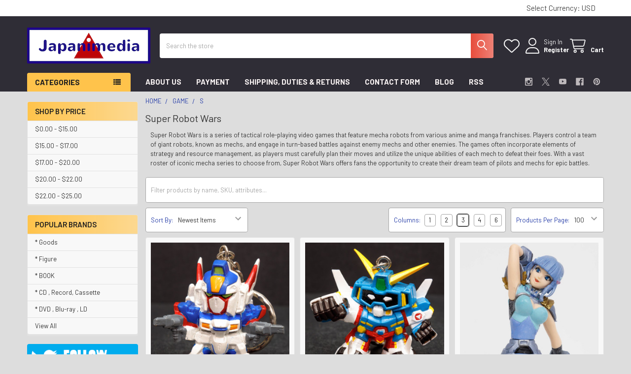

--- FILE ---
content_type: text/html; charset=UTF-8
request_url: https://japanimedia-ex.com/super-robot-wars/
body_size: 52440
content:


    <!DOCTYPE html>
<html class="no-js" lang="en">
        <head>
        <title>Super Robot Wars Official Pop Culture Goods from Japan | Japanimedia Store</title>
        <link rel="dns-prefetch preconnect" href="https://cdn11.bigcommerce.com/s-fyb9z9qd3z" crossorigin><link rel="dns-prefetch preconnect" href="https://fonts.googleapis.com/" crossorigin><link rel="dns-prefetch preconnect" href="https://fonts.gstatic.com/" crossorigin>
        <meta name="keywords" content="Super Robot Wars"><meta name="description" content="Embark on epic battles in the world of Super Robot Wars Unleash powerful mechs and conquer the galaxy in this gripping strategy game."><link rel='canonical' href='https://japanimedia-ex.com/super-robot-wars/' /><meta name='platform' content='bigcommerce.stencil' />
        
        

        <link href="https://cdn11.bigcommerce.com/s-fyb9z9qd3z/product_images/ebay%E7%94%A8logo%E4%B8%B8%E3%83%95%E3%82%A1%E3%83%92%E3%82%99%E3%82%B3%E3%83%B3.png?t=1683698089" rel="shortcut icon">
        <meta name="viewport" content="width=device-width, initial-scale=1">

        <script nonce="">
            document.documentElement.className = document.documentElement.className.replace('no-js', 'js');
        </script>

        <script nonce="">
    function browserSupportsAllFeatures() {
        return window.Promise
            && window.fetch
            && window.URL
            && window.URLSearchParams
            && window.WeakMap
            // object-fit support
            && ('objectFit' in document.documentElement.style);
    }

    function loadScript(src) {
        var js = document.createElement('script');
        js.src = src;
        js.nonce = '';
        js.onerror = function () {
            console.error('Failed to load polyfill script ' + src);
        };
        document.head.appendChild(js);
    }

    if (!browserSupportsAllFeatures()) {
        loadScript('https://cdn11.bigcommerce.com/s-fyb9z9qd3z/stencil/324bb7e0-6655-013e-9a1a-126e3a232daa/e/3dba8500-6655-013e-ae5f-52ccad0afc2b/dist/theme-bundle.polyfills.js');
    }
</script>
        <script nonce="">window.consentManagerTranslations = `{"locale":"en","locales":{"consent_manager.data_collection_warning":"en","consent_manager.accept_all_cookies":"en","consent_manager.gdpr_settings":"en","consent_manager.data_collection_preferences":"en","consent_manager.manage_data_collection_preferences":"en","consent_manager.use_data_by_cookies":"en","consent_manager.data_categories_table":"en","consent_manager.allow":"en","consent_manager.accept":"en","consent_manager.deny":"en","consent_manager.dismiss":"en","consent_manager.reject_all":"en","consent_manager.category":"en","consent_manager.purpose":"en","consent_manager.functional_category":"en","consent_manager.functional_purpose":"en","consent_manager.analytics_category":"en","consent_manager.analytics_purpose":"en","consent_manager.targeting_category":"en","consent_manager.advertising_category":"en","consent_manager.advertising_purpose":"en","consent_manager.essential_category":"en","consent_manager.esential_purpose":"en","consent_manager.yes":"en","consent_manager.no":"en","consent_manager.not_available":"en","consent_manager.cancel":"en","consent_manager.save":"en","consent_manager.back_to_preferences":"en","consent_manager.close_without_changes":"en","consent_manager.unsaved_changes":"en","consent_manager.by_using":"en","consent_manager.agree_on_data_collection":"en","consent_manager.change_preferences":"en","consent_manager.cancel_dialog_title":"en","consent_manager.privacy_policy":"en","consent_manager.allow_category_tracking":"en","consent_manager.disallow_category_tracking":"en"},"translations":{"consent_manager.data_collection_warning":"We use cookies (and other similar technologies) to collect data to improve your shopping experience.","consent_manager.accept_all_cookies":"Accept All Cookies","consent_manager.gdpr_settings":"Settings","consent_manager.data_collection_preferences":"Website Data Collection Preferences","consent_manager.manage_data_collection_preferences":"Manage Website Data Collection Preferences","consent_manager.use_data_by_cookies":" uses data collected by cookies and JavaScript libraries to improve your shopping experience.","consent_manager.data_categories_table":"The table below outlines how we use this data by category. To opt out of a category of data collection, select 'No' and save your preferences.","consent_manager.allow":"Allow","consent_manager.accept":"Accept","consent_manager.deny":"Deny","consent_manager.dismiss":"Dismiss","consent_manager.reject_all":"Reject all","consent_manager.category":"Category","consent_manager.purpose":"Purpose","consent_manager.functional_category":"Functional","consent_manager.functional_purpose":"Enables enhanced functionality, such as videos and live chat. If you do not allow these, then some or all of these functions may not work properly.","consent_manager.analytics_category":"Analytics","consent_manager.analytics_purpose":"Provide statistical information on site usage, e.g., web analytics so we can improve this website over time.","consent_manager.targeting_category":"Targeting","consent_manager.advertising_category":"Advertising","consent_manager.advertising_purpose":"Used to create profiles or personalize content to enhance your shopping experience.","consent_manager.essential_category":"Essential","consent_manager.esential_purpose":"Essential for the site and any requested services to work, but do not perform any additional or secondary function.","consent_manager.yes":"Yes","consent_manager.no":"No","consent_manager.not_available":"N/A","consent_manager.cancel":"Cancel","consent_manager.save":"Save","consent_manager.back_to_preferences":"Back to Preferences","consent_manager.close_without_changes":"You have unsaved changes to your data collection preferences. Are you sure you want to close without saving?","consent_manager.unsaved_changes":"You have unsaved changes","consent_manager.by_using":"By using our website, you're agreeing to our","consent_manager.agree_on_data_collection":"By using our website, you're agreeing to the collection of data as described in our ","consent_manager.change_preferences":"You can change your preferences at any time","consent_manager.cancel_dialog_title":"Are you sure you want to cancel?","consent_manager.privacy_policy":"Privacy Policy","consent_manager.allow_category_tracking":"Allow [CATEGORY_NAME] tracking","consent_manager.disallow_category_tracking":"Disallow [CATEGORY_NAME] tracking"}}`;</script>

        <script nonce="">
            window.lazySizesConfig = window.lazySizesConfig || {};
            window.lazySizesConfig.loadMode = 1;
        </script>
        <script async src="https://cdn11.bigcommerce.com/s-fyb9z9qd3z/stencil/324bb7e0-6655-013e-9a1a-126e3a232daa/e/3dba8500-6655-013e-ae5f-52ccad0afc2b/dist/theme-bundle.head_async.js" nonce=""></script>

            <script nonce="">document.write('<link href="https://fonts.googleapis.com/css?family=Barlow:600,400,400i,500,500i,700,700i&display=swap" rel="stylesheet">'.replace('rel="stylesheet"', 'rel="preload" as="style" onload="this.onload=null;this.rel=\'stylesheet\'"'));</script>
            <noscript><link href="https://fonts.googleapis.com/css?family=Barlow:600,400,400i,500,500i,700,700i&display=swap" rel="stylesheet"></noscript>

            <link data-stencil-stylesheet href="https://cdn11.bigcommerce.com/s-fyb9z9qd3z/stencil/324bb7e0-6655-013e-9a1a-126e3a232daa/e/3dba8500-6655-013e-ae5f-52ccad0afc2b/css/theme-32bd7aa0-6655-013e-9a1a-126e3a232daa.css" rel="stylesheet">

            <script nonce="">
                window.lazySizesConfig.loadHidden = false;
                window.lazySizesConfig.expand = 0;
            </script>
            <script nonce="">!function(n){"use strict";n.loadCSS||(n.loadCSS=function(){});var o=loadCSS.relpreload={};if(o.support=function(){var e;try{e=n.document.createElement("link").relList.supports("preload")}catch(t){e=!1}return function(){return e}}(),o.bindMediaToggle=function(t){var e=t.media||"all";function a(){t.addEventListener?t.removeEventListener("load",a):t.attachEvent&&t.detachEvent("onload",a),t.setAttribute("onload",null),t.media=e}t.addEventListener?t.addEventListener("load",a):t.attachEvent&&t.attachEvent("onload",a),setTimeout(function(){t.rel="stylesheet",t.media="only x"}),setTimeout(a,3e3)},o.poly=function(){if(!o.support())for(var t=n.document.getElementsByTagName("link"),e=0;e<t.length;e++){var a=t[e];"preload"!==a.rel||"style"!==a.getAttribute("as")||a.getAttribute("data-loadcss")||(a.setAttribute("data-loadcss",!0),o.bindMediaToggle(a))}},!o.support()){o.poly();var t=n.setInterval(o.poly,500);n.addEventListener?n.addEventListener("load",function(){o.poly(),n.clearInterval(t)}):n.attachEvent&&n.attachEvent("onload",function(){o.poly(),n.clearInterval(t)})}"undefined"!=typeof exports?exports.loadCSS=loadCSS:n.loadCSS=loadCSS}("undefined"!=typeof global?global:this);</script>            <!-- Start Tracking Code for analytics_googleanalytics4 -->

<script data-cfasync="false" src="https://cdn11.bigcommerce.com/shared/js/google_analytics4_bodl_subscribers-358423becf5d870b8b603a81de597c10f6bc7699.js" integrity="sha256-gtOfJ3Avc1pEE/hx6SKj/96cca7JvfqllWA9FTQJyfI=" crossorigin="anonymous"></script>
<script data-cfasync="false">
  (function () {
    window.dataLayer = window.dataLayer || [];

    function gtag(){
        dataLayer.push(arguments);
    }

    function initGA4(event) {
         function setupGtag() {
            function configureGtag() {
                gtag('js', new Date());
                gtag('set', 'developer_id.dMjk3Nj', true);
                gtag('config', 'G-ZL8N141Y5K');
            }

            var script = document.createElement('script');

            script.src = 'https://www.googletagmanager.com/gtag/js?id=G-ZL8N141Y5K';
            script.async = true;
            script.onload = configureGtag;

            document.head.appendChild(script);
        }

        setupGtag();

        if (typeof subscribeOnBodlEvents === 'function') {
            subscribeOnBodlEvents('G-ZL8N141Y5K', false);
        }

        window.removeEventListener(event.type, initGA4);
    }

    

    var eventName = document.readyState === 'complete' ? 'consentScriptsLoaded' : 'DOMContentLoaded';
    window.addEventListener(eventName, initGA4, false);
  })()
</script>

<!-- End Tracking Code for analytics_googleanalytics4 -->

<!-- Start Tracking Code for analytics_siteverification -->

<meta name="google-site-verification" content="LMqukxSKehGAad4IiGgPSf7jPBpjcjDH-rf1eQFpKTo" />

<!-- End Tracking Code for analytics_siteverification -->

<!-- Start Tracking Code for analytics_visualwebsiteoptimizer -->

<style>
.breadcrumbs {
    display: block;
}
</style>

<!-- End Tracking Code for analytics_visualwebsiteoptimizer -->


<script type="text/javascript" src="https://checkout-sdk.bigcommerce.com/v1/loader.js" defer ></script>
<script type="text/javascript">
var BCData = {};
</script>
<script>
(function() {
var style = document.createElement('style');
style.innerHTML = '@media (max-width: 800px) {'
    + 'body { padding-top: 115px }'
    + '.emthemesModez-quickSearch--mobileOnly { position: fixed; top: 55px; width: 100%; z-index: 45; border-bottom: 1px solid #ddd }'
    + '}';
document.head.appendChild(style);
})();
</script><script id="theme_custom_css_bacb3edbb02b3fdd">
@media (max-width: 800px) {
    .productView-description-tabContent.emthemesModez-mobile-collapse-content {
        max-height: none;
        overflow: auto;
    }
    .productView-description-tabContent .emthemesModez-mobile-collapse-handle {
        display: none;
    }
}
</script>
<script>
(function() {
    var style = document.createElement('style');
    style.innerHTML = document.getElementById('theme_custom_css_bacb3edbb02b3fdd').innerHTML;
    document.head.appendChild(style);
})();
</script><script id="theme_custom_css_cbdb22470b125a7a">
.breadcrumb.is-active { display: none }
</script>
<script>
(function() {
    var style = document.createElement('style');
    style.innerHTML = document.getElementById('theme_custom_css_cbdb22470b125a7a').innerHTML;
    document.head.appendChild(style);
})();
</script>
 <script data-cfasync="false" src="https://microapps.bigcommerce.com/bodl-events/1.9.4/index.js" integrity="sha256-Y0tDj1qsyiKBRibKllwV0ZJ1aFlGYaHHGl/oUFoXJ7Y=" nonce="" crossorigin="anonymous"></script>
 <script data-cfasync="false" nonce="">

 (function() {
    function decodeBase64(base64) {
       const text = atob(base64);
       const length = text.length;
       const bytes = new Uint8Array(length);
       for (let i = 0; i < length; i++) {
          bytes[i] = text.charCodeAt(i);
       }
       const decoder = new TextDecoder();
       return decoder.decode(bytes);
    }
    window.bodl = JSON.parse(decodeBase64("[base64]"));
 })()

 </script>

<script nonce="">
(function () {
    var xmlHttp = new XMLHttpRequest();

    xmlHttp.open('POST', 'https://bes.gcp.data.bigcommerce.com/nobot');
    xmlHttp.setRequestHeader('Content-Type', 'application/json');
    xmlHttp.send('{"store_id":"10058036","timezone_offset":"-7.0","timestamp":"2026-01-20T21:05:20.23444300Z","visit_id":"b127e4ef-1c5e-4e3c-9f1a-f71765af8ad9","channel_id":1}');
})();
</script>



        <!-- snippet location htmlhead -->

         
    </head>
    <body class="csscolumns papaSupermarket-layout--left-sidebar
        papaSupermarket-style--modern
        papaSupermarket-pageType--category
        papaSupermarket-page--pages-category
        emthemesModez-productUniform
        
        papaSupermarket--showAllCategoriesMenu
        papaSupermarket--showSubcategoriesMenu
        
        
        
        
        
        " id="topOfPage">


        <!-- snippet location header -->
        <svg data-src="https://cdn11.bigcommerce.com/s-fyb9z9qd3z/stencil/324bb7e0-6655-013e-9a1a-126e3a232daa/e/3dba8500-6655-013e-ae5f-52ccad0afc2b/img/icon-sprite.svg" class="icons-svg-sprite"></svg>

        <div class="banners" data-banner-location="top">
</div>
<header class="header" role="banner" >
    <a href="#" class="mobileMenu-toggle" data-mobile-menu-toggle="menu">
        <span class="mobileMenu-toggleIcon">Toggle menu</span>
    </a>

        <div class="emthemesModez-header-topSection">
            <div class="container">
                <nav class="navUser navUser--storeInfo">
    <ul class="navUser-section">
    </ul>
</nav>

<nav class="navUser">


        <ul class="navUser-section">
    <li class="navUser-item">
        <a class="navUser-action navUser-action--currencySelector has-dropdown" href="#" data-dropdown="currencySelection" aria-controls="currencySelection" aria-expanded="false"><span class='emthemesModez-currency-label'>Select Currency:&nbsp;</span><span class='emthemesModez-currency-value'>USD</span> <i class="icon" aria-hidden="true"><svg><use href="#icon-caret-down" /></svg></i></a>
        <ul class="dropdown-menu" id="currencySelection" data-dropdown-content aria-hidden="true" tabindex="-1">
            <li class="dropdown-menu-item">
                <a href="https://japanimedia-ex.com/super-robot-wars/?setCurrencyId=1"
                   data-currency-code="USD"
                   data-cart-currency-switch-url="https://japanimedia-ex.com/cart/change-currency"
                   data-warning="Promotions and gift certificates that don&#x27;t apply to the new currency will be removed from your cart. Are you sure you want to continue?"
                >
                <strong>USD</strong>
                </a>
            </li>
            <li class="dropdown-menu-item">
                <a href="https://japanimedia-ex.com/super-robot-wars/?setCurrencyId=2"
                   data-currency-code="JPY"
                   data-cart-currency-switch-url="https://japanimedia-ex.com/cart/change-currency"
                   data-warning="Promotions and gift certificates that don&#x27;t apply to the new currency will be removed from your cart. Are you sure you want to continue?"
                >
                Japanese Yen
                </a>
            </li>
        </ul>
    </li>
</ul>

</nav>            </div>
        </div>

    <div class="emthemesModez-header-userSection emthemesModez-header-userSection--logo-left">
        <div class="container">
                <div class="header-logo header-logo--left">
                    <a href="https://japanimedia-ex.com/" data-instantload='{"page":"home"}'>
            <div class="header-logo-image-container">
                <img class="header-logo-image" src="https://cdn11.bigcommerce.com/s-fyb9z9qd3z/images/stencil/250x73/_1709318523__95506.original.png" srcset="https://cdn11.bigcommerce.com/s-fyb9z9qd3z/images/stencil/250x100/_1709318523__95506.original.png 1x, https://cdn11.bigcommerce.com/s-fyb9z9qd3z/images/stencil/500w/_1709318523__95506.original.png 2x" alt="Japanimedia Store" title="Japanimedia Store">
            </div>
</a>
                </div>

            <nav class="navUser">
    
    <ul class="navUser-section navUser-section--alt">
        <li class="navUser-item navUser-item--recentlyViewed">
            <a class="navUser-action navUser-action--recentlyViewed" href="#recently-viewed" data-dropdown="recently-viewed-dropdown" data-options="align:right" title="Recently Viewed" style="display:none">
                <i class="icon"><svg><use href="#icon-recent-list" /></svg></i>
                <span class="navUser-item-recentlyViewedLabel"><span class='firstword'>Recently </span>Viewed</span>
            </a>
            <div class="dropdown-menu" id="recently-viewed-dropdown" data-dropdown-content aria-hidden="true"></div>
        </li>


            <li class="navUser-item">
                <a class="navUser-action navUser-action--wishlist" href="/wishlist.php" title="Wish Lists">
                    <i class="icon"><svg><use href="#icon-heart" /></svg></i>
                    <span class="navUser-item-wishlistLabel"><span class='firstword'>Wish </span>Lists</span>
                </a>
            </li>
        

            <li class="navUser-item navUser-item--account">
                <i class="icon"><svg><use href="#icon-user" /></svg></i>
                <span class="navUser-actions">
                        <span class="navUser-subtitle">
                            <a class="navUser-action" href="/login.php">
                                <span class="navUser-item-loginLabel">Sign In</span>
                            </a>
                        </span>
                            <a class="navUser-action" href="/login.php?action=create_account">Register</a>
                </span>
            </li>

        <li class="navUser-item navUser-item--cart">
            <a
                class="navUser-action navUser-action--cart"
                data-cart-preview
                data-dropdown="cart-preview-dropdown"
                data-options="align:right"
                href="/cart.php"
                title="Cart">
                <i class="icon"><svg><use href="#icon-cart" /></svg></i>
                <span class="_rows">
                    <span class="countPill cart-quantity"></span>
                    <span class="navUser-item-cartLabel">Cart</span>
                </span>
            </a>

            <div class="dropdown-menu" id="cart-preview-dropdown" data-dropdown-content aria-hidden="true"></div>
        </li>
    </ul>
</nav>

            <div class="emthemesModez-quickSearch" data-prevent-quick-search-close>
    <!-- snippet location forms_search -->
    <form class="form" action="/search.php">
        <fieldset class="form-fieldset">
            <div class="form-field">
                <label class="is-srOnly" for="search_query">Search</label>
                <div class="form-prefixPostfix wrap">
                    <input class="form-input" data-search-quick name="search_query" id="search_query" data-error-message="Search field cannot be empty." placeholder="Search the store" autocomplete="off">
                    <input type="submit" class="button button--primary form-prefixPostfix-button--postfix" value="Search" />
                </div>
            </div>
        </fieldset>
    </form>
</div>        </div>
    </div>

    <div class="navPages-container navPages-container--bg" id="menu" data-menu>
        <div class="container">
            <nav class="navPages">

        <div class="emthemesModez-navPages-verticalCategories-container">
            <a class="navPages-action has-subMenu" role="none">Categories</a>
            <div class="emthemesModez-verticalCategories is-open " id="emthemesModez-verticalCategories" data-emthemesmodez-fix-height="emthemesModez-section1-container">
                <ul class="navPages-list navPages-list--categories">

                            <li class="navPages-item">
                                <a class="navPages-action has-subMenu " href="https://japanimedia-ex.com/anime-a-i/"
    data-instantload
    
    data-collapsible="navPages-703"
    data-collapsible-disabled-breakpoint="medium"
    data-collapsible-disabled-state="open"
    data-collapsible-enabled-state="closed">
    Anime [A-I] <i class="icon navPages-action-moreIcon" aria-hidden="true"><svg><use href="#icon-caret-down" /></svg></i>
</a>
<div class="navPage-subMenu
    " id="navPages-703" aria-hidden="true" tabindex="-1">
    <ul class="navPage-subMenu-list">
        <li class="navPage-subMenu-item">
            <a class="navPage-subMenu-action navPages-action" href="https://japanimedia-ex.com/anime-a-i/" data-instantload>All Anime [A-I]</a>
        </li>
            <li class="navPage-subMenu-item">
                    <a
                        class="navPage-subMenu-action navPages-action has-subMenu"
                        href="https://japanimedia-ex.com/anime-all/a/"
                        data-instantload
                        
                        data-collapsible="navPages-704"
                        data-collapsible-disabled-breakpoint="medium"
                        data-collapsible-disabled-state="open"
                        data-collapsible-enabled-state="closed">
                        A <i class="icon navPages-action-moreIcon" aria-hidden="true"><svg><use href="#icon-caret-down" /></svg></i>
                    </a>
                    <ul class="navPage-childList" id="navPages-704">
                        <li class="navPage-childList-item">
                            <a class="navPage-childList-action navPages-action" href="https://japanimedia-ex.com/anime-all/a/" data-instantload>All A</a>
                        </li>
                        <li class="navPage-childList-item">
                                <a class="navPage-childList-action navPages-action" data-instantload href="https://japanimedia-ex.com/anime-a-i/a/ace-of-the-diamond/" >Ace of the Diamond</a>
                        </li>
                        <li class="navPage-childList-item">
                                <a class="navPage-childList-action navPages-action" data-instantload href="https://japanimedia-ex.com/anime-a-i/a/act-age/" >Act-Age</a>
                        </li>
                        <li class="navPage-childList-item">
                                <a class="navPage-childList-action navPages-action" data-instantload href="https://japanimedia-ex.com/anime-a-i/the-adventures-of-hutch-the-honeybee/" >The Adventures of Hutch the Honeybee</a>
                        </li>
                        <li class="navPage-childList-item">
                                <a class="navPage-childList-action navPages-action" data-instantload href="https://japanimedia-ex.com/adventures-of-peter-pan/" >Adventures of Peter Pan</a>
                        </li>
                        <li class="navPage-childList-item">
                                <a class="navPage-childList-action navPages-action" data-instantload href="https://japanimedia-ex.com/anime-a-i/a/the-adventures-of-tom-sawyer/" >The Adventures of Tom Sawyer</a>
                        </li>
                        <li class="navPage-childList-item">
                                <a class="navPage-childList-action navPages-action" data-instantload href="https://japanimedia-ex.com/anime-a-i/a/ago-nashi-gen-to-ore-monogatari-1/" >Ago Nashi Gen to Ore Monogatari</a>
                        </li>
                        <li class="navPage-childList-item">
                                <a class="navPage-childList-action navPages-action" data-instantload href="https://japanimedia-ex.com/anime-a-i/a/agravity-boys/" >Agravity Boys</a>
                        </li>
                        <li class="navPage-childList-item">
                                <a class="navPage-childList-action navPages-action" data-instantload href="https://japanimedia-ex.com/anime/ah-my-goddess/" >Ah! My Goddess</a>
                        </li>
                        <li class="navPage-childList-item">
                                <a class="navPage-childList-action navPages-action" data-instantload href="https://japanimedia-ex.com/anime-a-i/a/aim-for-ace/" >Aim for the Ace!</a>
                        </li>
                        <li class="navPage-childList-item">
                                <a class="navPage-childList-action navPages-action" data-instantload href="https://japanimedia-ex.com/anime-a-i/a/aishiteruze-baby/" >Aishiteruze Baby</a>
                        </li>
                        <li class="navPage-childList-item">
                                <a class="navPage-childList-action navPages-action" data-instantload href="https://japanimedia-ex.com/anime-a-i/a/aitsu-to-lullaby/" >Aitsu to Lullaby</a>
                        </li>
                        <li class="navPage-childList-item">
                                <a class="navPage-childList-action navPages-action" data-instantload href="https://japanimedia-ex.com/anime-a-i/a/ajin-demi-human/" >Ajin: Demi-Human</a>
                        </li>
                        <li class="navPage-childList-item">
                                <a class="navPage-childList-action navPages-action" data-instantload href="https://japanimedia-ex.com/anime-a-i/a/akagi/" >Akagi</a>
                        </li>
                        <li class="navPage-childList-item">
                                <a class="navPage-childList-action navPages-action" data-instantload href="https://japanimedia-ex.com/anime-a-f/a/akazukin-chacha/" >Akazukin Chacha</a>
                        </li>
                        <li class="navPage-childList-item">
                                <a class="navPage-childList-action navPages-action" data-instantload href="https://japanimedia-ex.com/anime-a-i/a/akko-chans-secret/" >Akko-chan&#x27;s Got a Secret!</a>
                        </li>
                        <li class="navPage-childList-item">
                                <a class="navPage-childList-action navPages-action" data-instantload href="https://japanimedia-ex.com/anime/akira/" >AKIRA</a>
                        </li>
                        <li class="navPage-childList-item">
                                <a class="navPage-childList-action navPages-action" data-instantload href="https://japanimedia-ex.com/anime-a-i/a/akuma-kun/" >Akuma-kun</a>
                        </li>
                        <li class="navPage-childList-item">
                                <a class="navPage-childList-action navPages-action" data-instantload href="https://japanimedia-ex.com/anime-a-i/a/akuma-kun-ni-onegai/" >Akuma-kun ni Onegai</a>
                        </li>
                        <li class="navPage-childList-item">
                                <a class="navPage-childList-action navPages-action" data-instantload href="https://japanimedia-ex.com/anime-a-i/a/all-purpose-cultural-cat-girl-nuku-nuku/" >All Purpose Cultural Cat Girl Nuku Nuku</a>
                        </li>
                        <li class="navPage-childList-item">
                                <a class="navPage-childList-action navPages-action" data-instantload href="https://japanimedia-ex.com/anime-a-i/a/amatsuki/" >Amatsuki</a>
                        </li>
                        <li class="navPage-childList-item">
                                <a class="navPage-childList-action navPages-action" data-instantload href="https://japanimedia-ex.com/anime-a-i/a/angel-sanctuary/" >Angel sanctuary</a>
                        </li>
                        <li class="navPage-childList-item">
                                <a class="navPage-childList-action navPages-action" data-instantload href="https://japanimedia-ex.com/anime-a-i/a/animal-treasure-island/" >Animal Treasure Island</a>
                        </li>
                        <li class="navPage-childList-item">
                                <a class="navPage-childList-action navPages-action" data-instantload href="https://japanimedia-ex.com/anime-a-i/a/anime-sanjushi/" >Anime Sanjushi</a>
                        </li>
                        <li class="navPage-childList-item">
                                <a class="navPage-childList-action navPages-action" data-instantload href="https://japanimedia-ex.com/anime-a-i/a/anmitsu-hime/" >Anmitsu Hime</a>
                        </li>
                        <li class="navPage-childList-item">
                                <a class="navPage-childList-action navPages-action" data-instantload href="https://japanimedia-ex.com/anne-of-green-gables/" >Anne of Green Gables</a>
                        </li>
                        <li class="navPage-childList-item">
                                <a class="navPage-childList-action navPages-action" data-instantload href="https://japanimedia-ex.com/anime-a-i/a/anohana-the-flower-we-saw-that-day/" >AnoHana : The Flower We Saw That Day</a>
                        </li>
                        <li class="navPage-childList-item">
                                <a class="navPage-childList-action navPages-action" data-instantload href="https://japanimedia-ex.com/anime-a-i/a/anonymous-noise/" >Anonymous Noise</a>
                        </li>
                        <li class="navPage-childList-item">
                                <a class="navPage-childList-action navPages-action" data-instantload href="https://japanimedia-ex.com/anime-a-i/a/another/" >Another</a>
                        </li>
                        <li class="navPage-childList-item">
                                <a class="navPage-childList-action navPages-action" data-instantload href="https://japanimedia-ex.com/anime-a-i/a/anpanman/" >Anpanman</a>
                        </li>
                        <li class="navPage-childList-item">
                                <a class="navPage-childList-action navPages-action" data-instantload href="https://japanimedia-ex.com/anime-a-i/a/aozora-yell/" >Aozora Yell</a>
                        </li>
                        <li class="navPage-childList-item">
                                <a class="navPage-childList-action navPages-action" data-instantload href="https://japanimedia-ex.com/appleseed/" >APPLESEED</a>
                        </li>
                        <li class="navPage-childList-item">
                                <a class="navPage-childList-action navPages-action" data-instantload href="https://japanimedia-ex.com/aquarion/" >Aquarion</a>
                        </li>
                        <li class="navPage-childList-item">
                                <a class="navPage-childList-action navPages-action" data-instantload href="https://japanimedia-ex.com/anime-a-i/a/arabian-nights-adventures-of-sinbad/" >Arabian Nights: Adventures of Sinbad</a>
                        </li>
                        <li class="navPage-childList-item">
                                <a class="navPage-childList-action navPages-action" data-instantload href="https://japanimedia-ex.com/anime-a-i/a/arakawa-under-the-bridge/" >Arakawa Under the Bridge</a>
                        </li>
                        <li class="navPage-childList-item">
                                <a class="navPage-childList-action navPages-action" data-instantload href="https://japanimedia-ex.com/anime-a-i/a/arata-the-legend/" >Arata: The Legend</a>
                        </li>
                        <li class="navPage-childList-item">
                                <a class="navPage-childList-action navPages-action" data-instantload href="https://japanimedia-ex.com/anime-a-i/a/arcade-gamer-fubuki/" >Arcade Gamer Fubuki</a>
                        </li>
                        <li class="navPage-childList-item">
                                <a class="navPage-childList-action navPages-action" data-instantload href="https://japanimedia-ex.com/anime-a-i/a/arcadia-of-my-youth/" >Arcadia of My Youth</a>
                        </li>
                        <li class="navPage-childList-item">
                                <a class="navPage-childList-action navPages-action" data-instantload href="https://japanimedia-ex.com/aria/" >ARIA</a>
                        </li>
                        <li class="navPage-childList-item">
                                <a class="navPage-childList-action navPages-action" data-instantload href="https://japanimedia-ex.com/anime-a-i/a/armored-police-metal-jack/" >Armored Police Metal Jack</a>
                        </li>
                        <li class="navPage-childList-item">
                                <a class="navPage-childList-action navPages-action" data-instantload href="https://japanimedia-ex.com/anime-a-i/a/aoki-densetsu-shoot/" >Aoki Densetsu Shoot!</a>
                        </li>
                        <li class="navPage-childList-item">
                                <a class="navPage-childList-action navPages-action" data-instantload href="https://japanimedia-ex.com/anime/arion/" >Arion</a>
                        </li>
                        <li class="navPage-childList-item">
                                <a class="navPage-childList-action navPages-action" data-instantload href="https://japanimedia-ex.com/anime-a-i/a/asari-chan/" >Asari-chan</a>
                        </li>
                        <li class="navPage-childList-item">
                                <a class="navPage-childList-action navPages-action" data-instantload href="https://japanimedia-ex.com/ashita-no-joe/" >Ashita no Joe</a>
                        </li>
                        <li class="navPage-childList-item">
                                <a class="navPage-childList-action navPages-action" data-instantload href="https://japanimedia-ex.com/anime-a-i/a/ashita-no-nadja/" >Ashita no Nadja</a>
                        </li>
                        <li class="navPage-childList-item">
                                <a class="navPage-childList-action navPages-action" data-instantload href="https://japanimedia-ex.com/assassination-classroom/" >Assassination Classroom</a>
                        </li>
                        <li class="navPage-childList-item">
                                <a class="navPage-childList-action navPages-action" data-instantload href="https://japanimedia-ex.com/anime-m-r/astro-boy-mighty-atom/" >Astro Boy / Mighty Atom</a>
                        </li>
                        <li class="navPage-childList-item">
                                <a class="navPage-childList-action navPages-action" data-instantload href="https://japanimedia-ex.com/astro-fighter-sunred/" >Astro Fighter SUNRED</a>
                        </li>
                        <li class="navPage-childList-item">
                                <a class="navPage-childList-action navPages-action" data-instantload href="https://japanimedia-ex.com/atashinchi/" >Atashin&#x27;chi</a>
                        </li>
                        <li class="navPage-childList-item">
                                <a class="navPage-childList-action navPages-action" data-instantload href="https://japanimedia-ex.com/anime-a-i/a/attack-no-1/" >Attack No.1</a>
                        </li>
                        <li class="navPage-childList-item">
                                <a class="navPage-childList-action navPages-action" data-instantload href="https://japanimedia-ex.com/anime/attack-on-titan/" >Attack on Titan</a>
                        </li>
                        <li class="navPage-childList-item">
                                <a class="navPage-childList-action navPages-action" data-instantload href="https://japanimedia-ex.com/anime-a-i/a/ayanes-high-kick/" >Ayane&#x27;s High Kick</a>
                        </li>
                        <li class="navPage-childList-item">
                                <a class="navPage-childList-action navPages-action" data-instantload href="https://japanimedia-ex.com/anime-a-i/a/azumanga-daioh/" >Azumanga Daioh</a>
                        </li>
                        <li class="navPage-childList-item">
                                <a class="navPage-childList-action navPages-action" data-instantload href="https://japanimedia-ex.com/anime-a-i/a/azumi/" >Azumi</a>
                        </li>
                    </ul>
            </li>
            <li class="navPage-subMenu-item">
                    <a
                        class="navPage-subMenu-action navPages-action has-subMenu"
                        href="https://japanimedia-ex.com/anime-all/b/"
                        data-instantload
                        
                        data-collapsible="navPages-705"
                        data-collapsible-disabled-breakpoint="medium"
                        data-collapsible-disabled-state="open"
                        data-collapsible-enabled-state="closed">
                        B <i class="icon navPages-action-moreIcon" aria-hidden="true"><svg><use href="#icon-caret-down" /></svg></i>
                    </a>
                    <ul class="navPage-childList" id="navPages-705">
                        <li class="navPage-childList-item">
                            <a class="navPage-childList-action navPages-action" href="https://japanimedia-ex.com/anime-all/b/" data-instantload>All B</a>
                        </li>
                        <li class="navPage-childList-item">
                                <a class="navPage-childList-action navPages-action" data-instantload href="https://japanimedia-ex.com/anime-a-i/b/babel-ii/" >Babel II</a>
                        </li>
                        <li class="navPage-childList-item">
                                <a class="navPage-childList-action navPages-action" data-instantload href="https://japanimedia-ex.com/anime-a-i/b/baby-love/" >Baby Love</a>
                        </li>
                        <li class="navPage-childList-item">
                                <a class="navPage-childList-action navPages-action" data-instantload href="https://japanimedia-ex.com/anime-a-i/b/baby-me/" >Baby &amp; Me</a>
                        </li>
                        <li class="navPage-childList-item">
                                <a class="navPage-childList-action navPages-action" data-instantload href="https://japanimedia-ex.com/anime-a-i/b/baka-to-test-to-shoukanju/" >Baka to Test to Shoukanju</a>
                        </li>
                        <li class="navPage-childList-item">
                                <a class="navPage-childList-action navPages-action" data-instantload href="https://japanimedia-ex.com/anime-a-i/b/bakemonogatari-monogatari-series/" >Bakemonogatari (Monogatari series)</a>
                        </li>
                        <li class="navPage-childList-item">
                                <a class="navPage-childList-action navPages-action" data-instantload href="https://japanimedia-ex.com/anime-a-i/b/baki-the-grappler/" >BAKI The Grappler</a>
                        </li>
                        <li class="navPage-childList-item">
                                <a class="navPage-childList-action navPages-action" data-instantload href="https://japanimedia-ex.com/bakuman/" >Bakuman</a>
                        </li>
                        <li class="navPage-childList-item">
                                <a class="navPage-childList-action navPages-action" data-instantload href="https://japanimedia-ex.com/anime-j-r/l/bakusou-kyoudai-lets-go/" >Bakusou Kyoudai Let&#x27;s &amp; Go</a>
                        </li>
                        <li class="navPage-childList-item">
                                <a class="navPage-childList-action navPages-action" data-instantload href="https://japanimedia-ex.com/anime-a-i/b/baldios/" >Baldios</a>
                        </li>
                        <li class="navPage-childList-item">
                                <a class="navPage-childList-action navPages-action" data-instantload href="https://japanimedia-ex.com/anime-a-i/b/barakamon/" >Barakamon</a>
                        </li>
                        <li class="navPage-childList-item">
                                <a class="navPage-childList-action navPages-action" data-instantload href="https://japanimedia-ex.com/anime-a-i/b/baribari-legend/" >Baribari Legend</a>
                        </li>
                        <li class="navPage-childList-item">
                                <a class="navPage-childList-action navPages-action" data-instantload href="https://japanimedia-ex.com/bambi/" >BAMBI</a>
                        </li>
                        <li class="navPage-childList-item">
                                <a class="navPage-childList-action navPages-action" data-instantload href="https://japanimedia-ex.com/anime-a-i/b/baoh-the-visitor/" >Baoh The Visitor</a>
                        </li>
                        <li class="navPage-childList-item">
                                <a class="navPage-childList-action navPages-action" data-instantload href="https://japanimedia-ex.com/anime-a-i/b/barba-rockets-patrol/" >Barba Rockets Patrol</a>
                        </li>
                        <li class="navPage-childList-item">
                                <a class="navPage-childList-action navPages-action" data-instantload href="https://japanimedia-ex.com/bastard/" >Bastard !!</a>
                        </li>
                        <li class="navPage-childList-item">
                                <a class="navPage-childList-action navPages-action" data-instantload href="https://japanimedia-ex.com/anime-a-i/b/beavis-and-butt-head/" >Beavis And Butt-Head</a>
                        </li>
                        <li class="navPage-childList-item">
                                <a class="navPage-childList-action navPages-action" data-instantload href="https://japanimedia-ex.com/anime-a-i/b/be-bop-high-school/" >Be-Bop High School</a>
                        </li>
                        <li class="navPage-childList-item">
                                <a class="navPage-childList-action navPages-action" data-instantload href="https://japanimedia-ex.com/anime-a-i/b/beelzebub/" >Beelzebub</a>
                        </li>
                        <li class="navPage-childList-item">
                                <a class="navPage-childList-action navPages-action" data-instantload href="https://japanimedia-ex.com/anime/beet-the-vandel-buster/" >Beet the Vandel Buster</a>
                        </li>
                        <li class="navPage-childList-item">
                                <a class="navPage-childList-action navPages-action" data-instantload href="https://japanimedia-ex.com/anime-a-i/b/bemubemu-hunter-kotengu-tenmaru/" >Bemubemu Hunter Kotengu Tenmaru</a>
                        </li>
                        <li class="navPage-childList-item">
                                <a class="navPage-childList-action navPages-action" data-instantload href="https://japanimedia-ex.com/anime/berserk/" >Berserk</a>
                        </li>
                        <li class="navPage-childList-item">
                                <a class="navPage-childList-action navPages-action" data-instantload href="https://japanimedia-ex.com/beyond-the-heaven/" >Beyond the Heaven</a>
                        </li>
                        <li class="navPage-childList-item">
                                <a class="navPage-childList-action navPages-action" data-instantload href="https://japanimedia-ex.com/anime-a-i/b/the-big-o/" >The Big O</a>
                        </li>
                        <li class="navPage-childList-item">
                                <a class="navPage-childList-action navPages-action" data-instantload href="https://japanimedia-ex.com/anime-a-i/b/big-x/" >Big X</a>
                        </li>
                        <li class="navPage-childList-item">
                                <a class="navPage-childList-action navPages-action" data-instantload href="https://japanimedia-ex.com/bikkuriman/" >Bikkuriman</a>
                        </li>
                        <li class="navPage-childList-item">
                                <a class="navPage-childList-action navPages-action" data-instantload href="https://japanimedia-ex.com/anime-a-i/b/big-windup/" >Big Windup!</a>
                        </li>
                        <li class="navPage-childList-item">
                                <a class="navPage-childList-action navPages-action" data-instantload href="https://japanimedia-ex.com/billbine/" >Billbine</a>
                        </li>
                        <li class="navPage-childList-item">
                                <a class="navPage-childList-action navPages-action" data-instantload href="https://japanimedia-ex.com/anime-a-i/b/birdy-the-mighty/" >Birdy the Mighty</a>
                        </li>
                        <li class="navPage-childList-item">
                                <a class="navPage-childList-action navPages-action" data-instantload href="https://japanimedia-ex.com/anime-a-i/b/birth/" >BIRTH</a>
                        </li>
                        <li class="navPage-childList-item">
                                <a class="navPage-childList-action navPages-action" data-instantload href="https://japanimedia-ex.com/black-angels/" >Black Angels</a>
                        </li>
                        <li class="navPage-childList-item">
                                <a class="navPage-childList-action navPages-action" data-instantload href="https://japanimedia-ex.com/black-cat/" >Black Cat</a>
                        </li>
                        <li class="navPage-childList-item">
                                <a class="navPage-childList-action navPages-action" data-instantload href="https://japanimedia-ex.com/anime/black-jack/" >Black Jack</a>
                        </li>
                        <li class="navPage-childList-item">
                                <a class="navPage-childList-action navPages-action" data-instantload href="https://japanimedia-ex.com/anime/black-lagoon/" >Black Lagoon</a>
                        </li>
                        <li class="navPage-childList-item">
                                <a class="navPage-childList-action navPages-action" data-instantload href="https://japanimedia-ex.com/anime-a-i/b/black-magic-m-66/" >Black Magic M-66</a>
                        </li>
                        <li class="navPage-childList-item">
                                <a class="navPage-childList-action navPages-action" data-instantload href="https://japanimedia-ex.com/anime-a-i/b/blazing-eyed-shana-shakugan-no/" >Blazing Eyed Shana (Shakugan no)</a>
                        </li>
                        <li class="navPage-childList-item">
                                <a class="navPage-childList-action navPages-action" data-instantload href="https://japanimedia-ex.com/bleach/" >BLEACH</a>
                        </li>
                        <li class="navPage-childList-item">
                                <a class="navPage-childList-action navPages-action" data-instantload href="https://japanimedia-ex.com/anime-a-i/b/blood-blockade-battlefront/" >Blood Blockade Battlefront</a>
                        </li>
                        <li class="navPage-childList-item">
                                <a class="navPage-childList-action navPages-action" data-instantload href="https://japanimedia-ex.com/anime-a-i/b/blue-blink/" >Blue Blink</a>
                        </li>
                        <li class="navPage-childList-item">
                                <a class="navPage-childList-action navPages-action" data-instantload href="https://japanimedia-ex.com/blue-comet-spt-layzner/" >Blue Comet SPT Layzner</a>
                        </li>
                        <li class="navPage-childList-item">
                                <a class="navPage-childList-action navPages-action" data-instantload href="https://japanimedia-ex.com/anime-a-i/b/blue-dragon/" >Blue Dragon</a>
                        </li>
                        <li class="navPage-childList-item">
                                <a class="navPage-childList-action navPages-action" data-instantload href="https://japanimedia-ex.com/anime-a-i/a/blue-exorcist/" >Blue Exorcist</a>
                        </li>
                        <li class="navPage-childList-item">
                                <a class="navPage-childList-action navPages-action" data-instantload href="https://japanimedia-ex.com/anime-a-i/b/blue-seed/" >Blue Seed</a>
                        </li>
                        <li class="navPage-childList-item">
                                <a class="navPage-childList-action navPages-action" data-instantload href="https://japanimedia-ex.com/anime-a-f/b/bobobo-bo-bo-bobo/" >Bobobo-bo Bo-bobo</a>
                        </li>
                        <li class="navPage-childList-item">
                                <a class="navPage-childList-action navPages-action" data-instantload href="https://japanimedia-ex.com/anime-a-i/b/boku-no-son-goku/" >Boku no Son Goku</a>
                        </li>
                        <li class="navPage-childList-item">
                                <a class="navPage-childList-action navPages-action" data-instantload href="https://japanimedia-ex.com/anime-a-i/b/bokurano-ours/" >Bokurano : Ours</a>
                        </li>
                        <li class="navPage-childList-item">
                                <a class="navPage-childList-action navPages-action" data-instantload href="https://japanimedia-ex.com/anime-a-i/b/bonobono/" >Bonobono</a>
                        </li>
                        <li class="navPage-childList-item">
                                <a class="navPage-childList-action navPages-action" data-instantload href="https://japanimedia-ex.com/anime-a-i/b/boogiepop-phantom/" >Boogiepop Phantom</a>
                        </li>
                        <li class="navPage-childList-item">
                                <a class="navPage-childList-action navPages-action" data-instantload href="https://japanimedia-ex.com/anime-a-i/b/borgman/" >Borgman</a>
                        </li>
                        <li class="navPage-childList-item">
                                <a class="navPage-childList-action navPages-action" data-instantload href="https://japanimedia-ex.com/the-boy-and-the-beast/" >The Boy and The Beast</a>
                        </li>
                        <li class="navPage-childList-item">
                                <a class="navPage-childList-action navPages-action" data-instantload href="https://japanimedia-ex.com/anime-a-i/b/boys-over-flowers/" >Boys Over Flowers</a>
                        </li>
                        <li class="navPage-childList-item">
                                <a class="navPage-childList-action navPages-action" data-instantload href="https://japanimedia-ex.com/anime-a-i/b/boys-be/" >Boys Be...</a>
                        </li>
                        <li class="navPage-childList-item">
                                <a class="navPage-childList-action navPages-action" data-instantload href="https://japanimedia-ex.com/anime-a-f/b/brave-command-dagwon/" >Brave Command Dagwon</a>
                        </li>
                        <li class="navPage-childList-item">
                                <a class="navPage-childList-action navPages-action" data-instantload href="https://japanimedia-ex.com/anime-a-i/b/the-brave-express-might-gaine/" >The Brave Express Might Gaine</a>
                        </li>
                        <li class="navPage-childList-item">
                                <a class="navPage-childList-action navPages-action" data-instantload href="https://japanimedia-ex.com/anime-a-i/b/the-brave-fighter-of-legend-da-garn/" >The Brave Fighter of Legend Da-Garn</a>
                        </li>
                        <li class="navPage-childList-item">
                                <a class="navPage-childList-action navPages-action" data-instantload href="https://japanimedia-ex.com/brave-story/" >Brave Story</a>
                        </li>
                        <li class="navPage-childList-item">
                                <a class="navPage-childList-action navPages-action" data-instantload href="https://japanimedia-ex.com/anime/bt-x/" >B&#x27;T X</a>
                        </li>
                        <li class="navPage-childList-item">
                                <a class="navPage-childList-action navPages-action" data-instantload href="https://japanimedia-ex.com/anime/bubble-gum-crisis/" >Bubble Gum Crisis</a>
                        </li>
                        <li class="navPage-childList-item">
                                <a class="navPage-childList-action navPages-action" data-instantload href="https://japanimedia-ex.com/anime-a-i/b/the-burning-wild-man/" >The Burning Wild Man</a>
                        </li>
                        <li class="navPage-childList-item">
                                <a class="navPage-childList-action navPages-action" data-instantload href="https://japanimedia-ex.com/anime-a-i/b/burn-the-witch/" >BURN THE WITCH</a>
                        </li>
                        <li class="navPage-childList-item">
                                <a class="navPage-childList-action navPages-action" data-instantload href="https://japanimedia-ex.com/anime-a-i/b/bus-gamer/" >Bus Gamer</a>
                        </li>
                        <li class="navPage-childList-item">
                                <a class="navPage-childList-action navPages-action" data-instantload href="https://japanimedia-ex.com/anime-a-i/b/bush-baby-little-angel-of-the-grasslands/" >Bush Baby, Little Angel of the Grasslands</a>
                        </li>
                        <li class="navPage-childList-item">
                                <a class="navPage-childList-action navPages-action" data-instantload href="https://japanimedia-ex.com/busou-renkin/" >Busou Renkin</a>
                        </li>
                    </ul>
            </li>
            <li class="navPage-subMenu-item">
                    <a
                        class="navPage-subMenu-action navPages-action has-subMenu"
                        href="https://japanimedia-ex.com/anime-a-b/c/"
                        data-instantload
                        
                        data-collapsible="navPages-767"
                        data-collapsible-disabled-breakpoint="medium"
                        data-collapsible-disabled-state="open"
                        data-collapsible-enabled-state="closed">
                        C <i class="icon navPages-action-moreIcon" aria-hidden="true"><svg><use href="#icon-caret-down" /></svg></i>
                    </a>
                    <ul class="navPage-childList" id="navPages-767">
                        <li class="navPage-childList-item">
                            <a class="navPage-childList-action navPages-action" href="https://japanimedia-ex.com/anime-a-b/c/" data-instantload>All C</a>
                        </li>
                        <li class="navPage-childList-item">
                                <a class="navPage-childList-action navPages-action" data-instantload href="https://japanimedia-ex.com/anime-a-i/c/calimero/" >Calimero</a>
                        </li>
                        <li class="navPage-childList-item">
                                <a class="navPage-childList-action navPages-action" data-instantload href="https://japanimedia-ex.com/anime-a-i/c/cardfight-vanguard/" >Cardfight!! Vanguard</a>
                        </li>
                        <li class="navPage-childList-item">
                                <a class="navPage-childList-action navPages-action" data-instantload href="https://japanimedia-ex.com/candy-candy/" >Candy Candy</a>
                        </li>
                        <li class="navPage-childList-item">
                                <a class="navPage-childList-action navPages-action" data-instantload href="https://japanimedia-ex.com/anime-a-i/c/captain-animate/" >Captain Animate</a>
                        </li>
                        <li class="navPage-childList-item">
                                <a class="navPage-childList-action navPages-action" data-instantload href="https://japanimedia-ex.com/anime-a-f/c/captain-tsubasa/" >Captain Tsubasa</a>
                        </li>
                        <li class="navPage-childList-item">
                                <a class="navPage-childList-action navPages-action" data-instantload href="https://japanimedia-ex.com/cardcaptor-sakura/" >Cardcaptor Sakura</a>
                        </li>
                        <li class="navPage-childList-item">
                                <a class="navPage-childList-action navPages-action" data-instantload href="https://japanimedia-ex.com/carol/" >Carol</a>
                        </li>
                        <li class="navPage-childList-item">
                                <a class="navPage-childList-action navPages-action" data-instantload href="https://japanimedia-ex.com/anime-a-i/d/case-closed/" >Case Closed</a>
                        </li>
                        <li class="navPage-childList-item">
                                <a class="navPage-childList-action navPages-action" data-instantload href="https://japanimedia-ex.com/casshern/" >Casshern</a>
                        </li>
                        <li class="navPage-childList-item">
                                <a class="navPage-childList-action navPages-action" data-instantload href="https://japanimedia-ex.com/anime-a-i/c/cat-eyed-boy/" >Cat Eyed Boy</a>
                        </li>
                        <li class="navPage-childList-item">
                                <a class="navPage-childList-action navPages-action" data-instantload href="https://japanimedia-ex.com/cats-eye/" >Cat&#x27;s Eye</a>
                        </li>
                        <li class="navPage-childList-item">
                                <a class="navPage-childList-action navPages-action" data-instantload href="https://japanimedia-ex.com/anime-a-i/c/cells-at-work/" >Cells at Work!</a>
                        </li>
                        <li class="navPage-childList-item">
                                <a class="navPage-childList-action navPages-action" data-instantload href="https://japanimedia-ex.com/anime-a-i/c/a-certain-magical-index/" >A Certain Magical Index</a>
                        </li>
                        <li class="navPage-childList-item">
                                <a class="navPage-childList-action navPages-action" data-instantload href="https://japanimedia-ex.com/anime-a-i/c/a-certain-scientific-railgun/" >A Certain Scientific Railgun</a>
                        </li>
                        <li class="navPage-childList-item">
                                <a class="navPage-childList-action navPages-action" data-instantload href="https://japanimedia-ex.com/chameleon/" >Chameleon</a>
                        </li>
                        <li class="navPage-childList-item">
                                <a class="navPage-childList-action navPages-action" data-instantload href="https://japanimedia-ex.com/anime-a-i/c/chainsaw-man/" >Chainsaw Man</a>
                        </li>
                        <li class="navPage-childList-item">
                                <a class="navPage-childList-action navPages-action" data-instantload href="https://japanimedia-ex.com/anime-a-f/c/chappy-the-witch/" >Chappy the Witch</a>
                        </li>
                        <li class="navPage-childList-item">
                                <a class="navPage-childList-action navPages-action" data-instantload href="https://japanimedia-ex.com/charge-man-ken/" >Charge Man Ken</a>
                        </li>
                        <li class="navPage-childList-item">
                                <a class="navPage-childList-action navPages-action" data-instantload href="https://japanimedia-ex.com/chibi-maruko-chan/" >Chibi Maruko Chan</a>
                        </li>
                        <li class="navPage-childList-item">
                                <a class="navPage-childList-action navPages-action" data-instantload href="https://japanimedia-ex.com/anime-a-i/c/chibikko-kaiju-yadamon/" >Chibikko Kaiju Yadamon</a>
                        </li>
                        <li class="navPage-childList-item">
                                <a class="navPage-childList-action navPages-action" data-instantload href="https://japanimedia-ex.com/anime-a-i/c/chihayafuru/" >Chihayafuru</a>
                        </li>
                        <li class="navPage-childList-item">
                                <a class="navPage-childList-action navPages-action" data-instantload href="https://japanimedia-ex.com/anime-a-i/c/chinyuki/" >Chinyuki</a>
                        </li>
                        <li class="navPage-childList-item">
                                <a class="navPage-childList-action navPages-action" data-instantload href="https://japanimedia-ex.com/anime-a-i/c/chobits/" >Chobits</a>
                        </li>
                        <li class="navPage-childList-item">
                                <a class="navPage-childList-action navPages-action" data-instantload href="https://japanimedia-ex.com/chokin-senshi-cashman/" >Chokin Senshi CASHMAN</a>
                        </li>
                        <li class="navPage-childList-item">
                                <a class="navPage-childList-action navPages-action" data-instantload href="https://japanimedia-ex.com/anime-a-i/c/chouja-reideen/" >Chouja Reideen</a>
                        </li>
                        <li class="navPage-childList-item">
                                <a class="navPage-childList-action navPages-action" data-instantload href="https://japanimedia-ex.com/anime-a-i/c/chrono-crusade/" >Chrono Crusade</a>
                        </li>
                        <li class="navPage-childList-item">
                                <a class="navPage-childList-action navPages-action" data-instantload href="https://japanimedia-ex.com/city-hunter/" >City Hunter</a>
                        </li>
                        <li class="navPage-childList-item">
                                <a class="navPage-childList-action navPages-action" data-instantload href="https://japanimedia-ex.com/anime-a-i/c/clamp-in-wonderland/" >CLAMP IN WONDERLAND</a>
                        </li>
                        <li class="navPage-childList-item">
                                <a class="navPage-childList-action navPages-action" data-instantload href="https://japanimedia-ex.com/anime-a-i/c/clamp-school-detectives/" >Clamp School Detectives</a>
                        </li>
                        <li class="navPage-childList-item">
                                <a class="navPage-childList-action navPages-action" data-instantload href="https://japanimedia-ex.com/anime-a-i/c/clover/" >Clover</a>
                        </li>
                        <li class="navPage-childList-item">
                                <a class="navPage-childList-action navPages-action" data-instantload href="https://japanimedia-ex.com/cobra/" >Cobra</a>
                        </li>
                        <li class="navPage-childList-item">
                                <a class="navPage-childList-action navPages-action" data-instantload href="https://japanimedia-ex.com/anime-titel/code-geass/" >Code Geass</a>
                        </li>
                        <li class="navPage-childList-item">
                                <a class="navPage-childList-action navPages-action" data-instantload href="https://japanimedia-ex.com/combattler-v/" >Combattler V</a>
                        </li>
                        <li class="navPage-childList-item">
                                <a class="navPage-childList-action navPages-action" data-instantload href="https://japanimedia-ex.com/anime-a-i/c/cosmo-warrior-zero/" >Cosmo Warrior Zero</a>
                        </li>
                        <li class="navPage-childList-item">
                                <a class="navPage-childList-action navPages-action" data-instantload href="https://japanimedia-ex.com/anime-a-d/c/cowa/" >COWA</a>
                        </li>
                        <li class="navPage-childList-item">
                                <a class="navPage-childList-action navPages-action" data-instantload href="https://japanimedia-ex.com/anime/cowboy-bebop/" >Cowboy Bebop</a>
                        </li>
                        <li class="navPage-childList-item">
                                <a class="navPage-childList-action navPages-action" data-instantload href="https://japanimedia-ex.com/crayon-shin-chan/" >Crayon Shin-chan</a>
                        </li>
                        <li class="navPage-childList-item">
                                <a class="navPage-childList-action navPages-action" data-instantload href="https://japanimedia-ex.com/anime-a-f/c/creamy-mami/" >Creamy Mami</a>
                        </li>
                        <li class="navPage-childList-item">
                                <a class="navPage-childList-action navPages-action" data-instantload href="https://japanimedia-ex.com/anime-a-i/c/crest-of-the-royal-family/" >Crest of the Royal Family</a>
                        </li>
                        <li class="navPage-childList-item">
                                <a class="navPage-childList-action navPages-action" data-instantload href="https://japanimedia-ex.com/anime-a-i/c/croket-corokke/" >Croket! (Corokke!)</a>
                        </li>
                        <li class="navPage-childList-item">
                                <a class="navPage-childList-action navPages-action" data-instantload href="https://japanimedia-ex.com/anime-a-i/c/crusher-joe/" >Crusher Joe</a>
                        </li>
                        <li class="navPage-childList-item">
                                <a class="navPage-childList-action navPages-action" data-instantload href="https://japanimedia-ex.com/cutie-honey/" >Cutie Honey</a>
                        </li>
                        <li class="navPage-childList-item">
                                <a class="navPage-childList-action navPages-action" data-instantload href="https://japanimedia-ex.com/anime/cyborg-009/" >Cyborg 009</a>
                        </li>
                        <li class="navPage-childList-item">
                                <a class="navPage-childList-action navPages-action" data-instantload href="https://japanimedia-ex.com/cybuster/" >Cybuster</a>
                        </li>
                    </ul>
            </li>
            <li class="navPage-subMenu-item">
                    <a
                        class="navPage-subMenu-action navPages-action has-subMenu"
                        href="https://japanimedia-ex.com/d-1/"
                        data-instantload
                        
                        data-collapsible="navPages-780"
                        data-collapsible-disabled-breakpoint="medium"
                        data-collapsible-disabled-state="open"
                        data-collapsible-enabled-state="closed">
                        D <i class="icon navPages-action-moreIcon" aria-hidden="true"><svg><use href="#icon-caret-down" /></svg></i>
                    </a>
                    <ul class="navPage-childList" id="navPages-780">
                        <li class="navPage-childList-item">
                            <a class="navPage-childList-action navPages-action" href="https://japanimedia-ex.com/d-1/" data-instantload>All D</a>
                        </li>
                        <li class="navPage-childList-item">
                                <a class="navPage-childList-action navPages-action" data-instantload href="https://japanimedia-ex.com/the-dagger-of-kamui/" >The Dagger of Kamui</a>
                        </li>
                        <li class="navPage-childList-item">
                                <a class="navPage-childList-action navPages-action" data-instantload href="https://japanimedia-ex.com/anime-a-i/d/daimos/" >Daimos</a>
                        </li>
                        <li class="navPage-childList-item">
                                <a class="navPage-childList-action navPages-action" data-instantload href="https://japanimedia-ex.com/anime-a-i/d/daitarn-3/" >Daitarn 3</a>
                        </li>
                        <li class="navPage-childList-item">
                                <a class="navPage-childList-action navPages-action" data-instantload href="https://japanimedia-ex.com/dame-oyaji/" >Dame Oyaji</a>
                        </li>
                        <li class="navPage-childList-item">
                                <a class="navPage-childList-action navPages-action" data-instantload href="https://japanimedia-ex.com/dancouga/" >Dancouga</a>
                        </li>
                        <li class="navPage-childList-item">
                                <a class="navPage-childList-action navPages-action" data-instantload href="https://japanimedia-ex.com/anime-a-i/d/dandadan/" >DANDADAN</a>
                        </li>
                        <li class="navPage-childList-item">
                                <a class="navPage-childList-action navPages-action" data-instantload href="https://japanimedia-ex.com/danguard-a/" >Danguard A</a>
                        </li>
                        <li class="navPage-childList-item">
                                <a class="navPage-childList-action navPages-action" data-instantload href="https://japanimedia-ex.com/anime-a-i/d/dark-whisper/" >Dark Whisper</a>
                        </li>
                        <li class="navPage-childList-item">
                                <a class="navPage-childList-action navPages-action" data-instantload href="https://japanimedia-ex.com/anime-a-i/d/dear-brother-oniisama-e/" >Dear Brother (Oniisama e...)</a>
                        </li>
                        <li class="navPage-childList-item">
                                <a class="navPage-childList-action navPages-action" data-instantload href="https://japanimedia-ex.com/death-note/" >Death Note</a>
                        </li>
                        <li class="navPage-childList-item">
                                <a class="navPage-childList-action navPages-action" data-instantload href="https://japanimedia-ex.com/anime-a-i/d/delicious/" >Delicious!</a>
                        </li>
                        <li class="navPage-childList-item">
                                <a class="navPage-childList-action navPages-action" data-instantload href="https://japanimedia-ex.com/anime-a-i/d/demon-slayer-kimetsu-no-yaiba/" >Demon Slayer : Kimetsu no Yaiba</a>
                        </li>
                        <li class="navPage-childList-item">
                                <a class="navPage-childList-action navPages-action" data-instantload href="https://japanimedia-ex.com/denpa-onna-to-seishun/" >Denpa Onna to Seishun</a>
                        </li>
                        <li class="navPage-childList-item">
                                <a class="navPage-childList-action navPages-action" data-instantload href="https://japanimedia-ex.com/anime-a-i/d/descendants-of-darkness/" >Descendants of Darkness</a>
                        </li>
                        <li class="navPage-childList-item">
                                <a class="navPage-childList-action navPages-action" data-instantload href="https://japanimedia-ex.com/anime-a-i/d/detroit-metal-city/" >Detroit Metal City</a>
                        </li>
                        <li class="navPage-childList-item">
                                <a class="navPage-childList-action navPages-action" data-instantload href="https://japanimedia-ex.com/derorinman/" >Derorinman</a>
                        </li>
                        <li class="navPage-childList-item">
                                <a class="navPage-childList-action navPages-action" data-instantload href="https://japanimedia-ex.com/anime-a-i/d/devil-hunter-yohko/" >Devil Hunter Yohko</a>
                        </li>
                        <li class="navPage-childList-item">
                                <a class="navPage-childList-action navPages-action" data-instantload href="https://japanimedia-ex.com/anime/devilman/" >Devilman</a>
                        </li>
                        <li class="navPage-childList-item">
                                <a class="navPage-childList-action navPages-action" data-instantload href="https://japanimedia-ex.com/anime-d-i/d-gray-man/" >D.Gray-man</a>
                        </li>
                        <li class="navPage-childList-item">
                                <a class="navPage-childList-action navPages-action" data-instantload href="https://japanimedia-ex.com/anime-a-i/d/diebuster/" >Diebuster</a>
                        </li>
                        <li class="navPage-childList-item">
                                <a class="navPage-childList-action navPages-action" data-instantload href="https://japanimedia-ex.com/anime-a-i/d/di-gi-charat/" >Di Gi Charat</a>
                        </li>
                        <li class="navPage-childList-item">
                                <a class="navPage-childList-action navPages-action" data-instantload href="https://japanimedia-ex.com/anime-a-i/d/digimon/" >Digimon</a>
                        </li>
                        <li class="navPage-childList-item">
                                <a class="navPage-childList-action navPages-action" data-instantload href="https://japanimedia-ex.com/dirty-pair/" >Dirty Pair</a>
                        </li>
                        <li class="navPage-childList-item">
                                <a class="navPage-childList-action navPages-action" data-instantload href="https://japanimedia-ex.com/anime-a-i/d/disastrous-life-of-saiki-kusuo/" >Disastrous Life of Saiki Kusuo</a>
                        </li>
                        <li class="navPage-childList-item">
                                <a class="navPage-childList-action navPages-action" data-instantload href="https://japanimedia-ex.com/anime/a-dog-of-flanders/" >A Dog of Flanders</a>
                        </li>
                        <li class="navPage-childList-item">
                                <a class="navPage-childList-action navPages-action" data-instantload href="https://japanimedia-ex.com/anime-a-i/d/dokaben/" >Dokaben</a>
                        </li>
                        <li class="navPage-childList-item">
                                <a class="navPage-childList-action navPages-action" data-instantload href="https://japanimedia-ex.com/anime-a-i/d/dokonjo-gaeru/" >Dokonjo Gaeru</a>
                        </li>
                        <li class="navPage-childList-item">
                                <a class="navPage-childList-action navPages-action" data-instantload href="https://japanimedia-ex.com/anime-a-i/d/domu-a-childs-dream/" >Domu: A Child&#x27;s Dream</a>
                        </li>
                        <li class="navPage-childList-item">
                                <a class="navPage-childList-action navPages-action" data-instantload href="https://japanimedia-ex.com/anime/doraemon/" >Doraemon</a>
                        </li>
                        <li class="navPage-childList-item">
                                <a class="navPage-childList-action navPages-action" data-instantload href="https://japanimedia-ex.com/anime-a-i/d/dororo/" >Dororo</a>
                        </li>
                        <li class="navPage-childList-item">
                                <a class="navPage-childList-action navPages-action" data-instantload href="https://japanimedia-ex.com/dororon-enma-kun/" >Dororon Enma-Kun</a>
                        </li>
                        <li class="navPage-childList-item">
                                <a class="navPage-childList-action navPages-action" data-instantload href="https://japanimedia-ex.com/anime-a-i/d/dororonpa/" >Dororonpa</a>
                        </li>
                        <li class="navPage-childList-item">
                                <a class="navPage-childList-action navPages-action" data-instantload href="https://japanimedia-ex.com/anime-a-i/d/dorvack/" >Dorvack</a>
                        </li>
                        <li class="navPage-childList-item">
                                <a class="navPage-childList-action navPages-action" data-instantload href="https://japanimedia-ex.com/anime-a-i/d/dougram/" >Dougram</a>
                        </li>
                        <li class="navPage-childList-item">
                                <a
        class="navPage-childList-action navPages-action has-subMenu" 
        href="https://japanimedia-ex.com/anime/dragon-ball-z/"
        data-instantload
        
        data-collapsible="navPages-25"
        data-collapsible-disabled-breakpoint="medium"
        data-collapsible-disabled-state="open"
        data-collapsible-enabled-state="closed">
        DRAGON BALL Z <i class="icon navPages-action-moreIcon" aria-hidden="true"><svg><use href="#icon-caret-down" /></svg></i>
    </a>
    <ul class="navPage-childList" id="navPages-25">
        <li class="navPage-childList-item">
            <a class="navPage-childList-action navPages-action" data-instantload href="https://japanimedia-ex.com/anime/dragon-ball-z/">All DRAGON BALL Z</a>
        </li>
            <li class="navPage-childList-item">
                    <a class="navPage-childList-action navPages-action" data-instantload href="https://japanimedia-ex.com/anime/dragon-ball-z/figure/" >Figure</a>
            </li>
            <li class="navPage-childList-item">
                    <a class="navPage-childList-action navPages-action" data-instantload href="https://japanimedia-ex.com/anime/dragon-ball-z/goods/" >Goods</a>
            </li>
    </ul>
                        </li>
                        <li class="navPage-childList-item">
                                <a class="navPage-childList-action navPages-action" data-instantload href="https://japanimedia-ex.com/anime-a-i/d/dragon-head/" >Dragon Head</a>
                        </li>
                        <li class="navPage-childList-item">
                                <a class="navPage-childList-action navPages-action" data-instantload href="https://japanimedia-ex.com/dragon-quest-abel-legend/" >Dragon Quest [ABEL LEGEND]</a>
                        </li>
                        <li class="navPage-childList-item">
                                <a class="navPage-childList-action navPages-action" data-instantload href="https://japanimedia-ex.com/anime-a-i/d/dragon-quest-the-adventure-of-dai/" >Dragon Quest The Adventure of Dai</a>
                        </li>
                        <li class="navPage-childList-item">
                                <a class="navPage-childList-action navPages-action" data-instantload href="https://japanimedia-ex.com/anime-a-i/d/dream-dimension-hunter-fandora/" >Dream Dimension Hunter FANDORA</a>
                        </li>
                        <li class="navPage-childList-item">
                                <a class="navPage-childList-action navPages-action" data-instantload href="https://japanimedia-ex.com/anime-a-i/d/dream-hunter-rem/" >Dream Hunter Rem</a>
                        </li>
                        <li class="navPage-childList-item">
                                <a class="navPage-childList-action navPages-action" data-instantload href="https://japanimedia-ex.com/anime-a-i/d/dream-saga/" >Dream Saga</a>
                        </li>
                        <li class="navPage-childList-item">
                                <a class="navPage-childList-action navPages-action" data-instantload href="https://japanimedia-ex.com/anime-a-i/d/drifters/" >Drifters</a>
                        </li>
                        <li class="navPage-childList-item">
                                <a class="navPage-childList-action navPages-action" data-instantload href="https://japanimedia-ex.com/anime-a-i/d/drifting-classroom/" >Drifting Classroom</a>
                        </li>
                        <li class="navPage-childList-item">
                                <a class="navPage-childList-action navPages-action" data-instantload href="https://japanimedia-ex.com/anime-a-i/dr-slump-arale-chan/" >Dr. Slump Arale chan</a>
                        </li>
                        <li class="navPage-childList-item">
                                <a class="navPage-childList-action navPages-action" data-instantload href="https://japanimedia-ex.com/anime-a-i/d/dr-stone/" >Dr.STONE</a>
                        </li>
                        <li class="navPage-childList-item">
                                <a class="navPage-childList-action navPages-action" data-instantload href="https://japanimedia-ex.com/anime-a-f/d/duel-masters/" >Duel Masters</a>
                        </li>
                        <li class="navPage-childList-item">
                                <a class="navPage-childList-action navPages-action" data-instantload href="https://japanimedia-ex.com/anime-c-i/dunbine/" >Dunbine</a>
                        </li>
                    </ul>
            </li>
            <li class="navPage-subMenu-item">
                    <a
                        class="navPage-subMenu-action navPages-action has-subMenu"
                        href="https://japanimedia-ex.com/anime-a-d/e/"
                        data-instantload
                        
                        data-collapsible="navPages-784"
                        data-collapsible-disabled-breakpoint="medium"
                        data-collapsible-disabled-state="open"
                        data-collapsible-enabled-state="closed">
                        E <i class="icon navPages-action-moreIcon" aria-hidden="true"><svg><use href="#icon-caret-down" /></svg></i>
                    </a>
                    <ul class="navPage-childList" id="navPages-784">
                        <li class="navPage-childList-item">
                            <a class="navPage-childList-action navPages-action" href="https://japanimedia-ex.com/anime-a-d/e/" data-instantload>All E</a>
                        </li>
                        <li class="navPage-childList-item">
                                <a class="navPage-childList-action navPages-action" data-instantload href="https://japanimedia-ex.com/anime-a-i/c/earl-cain-series/" >Earl Cain series</a>
                        </li>
                        <li class="navPage-childList-item">
                                <a class="navPage-childList-action navPages-action" data-instantload href="https://japanimedia-ex.com/anime-a-i/e/eight-clouds-rising/" >Eight Clouds Rising</a>
                        </li>
                        <li class="navPage-childList-item">
                                <a class="navPage-childList-action navPages-action" data-instantload href="https://japanimedia-ex.com/anime-a-i/e/eightman-8man/" >Eightman 8man</a>
                        </li>
                        <li class="navPage-childList-item">
                                <a class="navPage-childList-action navPages-action" data-instantload href="https://japanimedia-ex.com/anime-a-i/e/figure-excellent/" >El-hazard: Magnificent World</a>
                        </li>
                        <li class="navPage-childList-item">
                                <a class="navPage-childList-action navPages-action" data-instantload href="https://japanimedia-ex.com/anime-a-i/e/embalming-the-another-tale-of-frankenstein/" >Embalming -The Another Tale of Frankenstein-</a>
                        </li>
                        <li class="navPage-childList-item">
                                <a class="navPage-childList-action navPages-action" data-instantload href="https://japanimedia-ex.com/anime/eureka-seven/" >Eureka Seven</a>
                        </li>
                        <li class="navPage-childList-item">
                                <a
        class="navPage-childList-action navPages-action has-subMenu" 
        href="https://japanimedia-ex.com/anime-a-i/e/evangelion/"
        data-instantload
        
        data-collapsible="navPages-30"
        data-collapsible-disabled-breakpoint="medium"
        data-collapsible-disabled-state="open"
        data-collapsible-enabled-state="closed">
        EVANGELION <i class="icon navPages-action-moreIcon" aria-hidden="true"><svg><use href="#icon-caret-down" /></svg></i>
    </a>
    <ul class="navPage-childList" id="navPages-30">
        <li class="navPage-childList-item">
            <a class="navPage-childList-action navPages-action" data-instantload href="https://japanimedia-ex.com/anime-a-i/e/evangelion/">All EVANGELION</a>
        </li>
            <li class="navPage-childList-item">
                    <a class="navPage-childList-action navPages-action" data-instantload href="https://japanimedia-ex.com/anime-titel/evangelion/figure/" >Figure</a>
            </li>
            <li class="navPage-childList-item">
                    <a class="navPage-childList-action navPages-action" data-instantload href="https://japanimedia-ex.com/anime-titel/evangelion/goods/" >Goods</a>
            </li>
    </ul>
                        </li>
                        <li class="navPage-childList-item">
                                <a class="navPage-childList-action navPages-action" data-instantload href="https://japanimedia-ex.com/anime-a-f/e/eyeshield-21/" >Eyeshield 21</a>
                        </li>
                    </ul>
            </li>
            <li class="navPage-subMenu-item">
                    <a
                        class="navPage-subMenu-action navPages-action has-subMenu"
                        href="https://japanimedia-ex.com/anime-a-d/f/"
                        data-instantload
                        
                        data-collapsible="navPages-785"
                        data-collapsible-disabled-breakpoint="medium"
                        data-collapsible-disabled-state="open"
                        data-collapsible-enabled-state="closed">
                        F <i class="icon navPages-action-moreIcon" aria-hidden="true"><svg><use href="#icon-caret-down" /></svg></i>
                    </a>
                    <ul class="navPage-childList" id="navPages-785">
                        <li class="navPage-childList-item">
                            <a class="navPage-childList-action navPages-action" href="https://japanimedia-ex.com/anime-a-d/f/" data-instantload>All F</a>
                        </li>
                        <li class="navPage-childList-item">
                                <a class="navPage-childList-action navPages-action" data-instantload href="https://japanimedia-ex.com/anime-a-i/f/f-noboru-rokuda/" >F (Noboru Rokuda)</a>
                        </li>
                        <li class="navPage-childList-item">
                                <a class="navPage-childList-action navPages-action" data-instantload href="https://japanimedia-ex.com/anime/fairytail/" >FAIRYTAIL</a>
                        </li>
                        <li class="navPage-childList-item">
                                <a class="navPage-childList-action navPages-action" data-instantload href="https://japanimedia-ex.com/anime-a-i/f/fancy-lala-the-magic-stage/" >Fancy Lala, the Magic Stage</a>
                        </li>
                        <li class="navPage-childList-item">
                                <a class="navPage-childList-action navPages-action" data-instantload href="https://japanimedia-ex.com/anime-a-i/f/fireball/" >Fireball</a>
                        </li>
                        <li class="navPage-childList-item">
                                <a class="navPage-childList-action navPages-action" data-instantload href="https://japanimedia-ex.com/anime-a-i/f/fighting-spirit-hajime-no-ippo/" >Fighting Spirit (Hajime no Ippo)</a>
                        </li>
                        <li class="navPage-childList-item">
                                <a class="navPage-childList-action navPages-action" data-instantload href="https://japanimedia-ex.com/anime-a-f/f/fishing-crazy-tsurikichi-sanpei/" >Fishing Crazy Tsurikichi Sanpei</a>
                        </li>
                        <li class="navPage-childList-item">
                                <a class="navPage-childList-action navPages-action" data-instantload href="https://japanimedia-ex.com/anime/fist-of-the-north-star/" >Fist of the North Star</a>
                        </li>
                        <li class="navPage-childList-item">
                                <a class="navPage-childList-action navPages-action" data-instantload href="https://japanimedia-ex.com/five-star-story/" >Five Star Story</a>
                        </li>
                        <li class="navPage-childList-item">
                                <a class="navPage-childList-action navPages-action" data-instantload href="https://japanimedia-ex.com/anime-a-i/f/flame-of-recca/" >Flame of Recca</a>
                        </li>
                        <li class="navPage-childList-item">
                                <a class="navPage-childList-action navPages-action" data-instantload href="https://japanimedia-ex.com/anime-a-i/f/flcl/" >FLCL</a>
                        </li>
                        <li class="navPage-childList-item">
                                <a class="navPage-childList-action navPages-action" data-instantload href="https://japanimedia-ex.com/anime-a-i/f/flone-of-the-mysterious-island/" >Flone of the Mysterious Island</a>
                        </li>
                        <li class="navPage-childList-item">
                                <a class="navPage-childList-action navPages-action" data-instantload href="https://japanimedia-ex.com/anime-s-z/s/food-wars-shokugeki-no-soma/" >Food Wars!: Shokugeki no Soma</a>
                        </li>
                        <li class="navPage-childList-item">
                                <a class="navPage-childList-action navPages-action" data-instantload href="https://japanimedia-ex.com/anime-a-i/f/fortune-quest/" >Fortune Quest</a>
                        </li>
                        <li class="navPage-childList-item">
                                <a class="navPage-childList-action navPages-action" data-instantload href="https://japanimedia-ex.com/anime-a-i/f/fourteen/" >Fourteen</a>
                        </li>
                        <li class="navPage-childList-item">
                                <a class="navPage-childList-action navPages-action" data-instantload href="https://japanimedia-ex.com/free/" >Free!</a>
                        </li>
                        <li class="navPage-childList-item">
                                <a class="navPage-childList-action navPages-action" data-instantload href="https://japanimedia-ex.com/anime-a-i/f/freedom-katushiro-otomo/" >Freedom (Katushiro Otomo)</a>
                        </li>
                        <li class="navPage-childList-item">
                                <a class="navPage-childList-action navPages-action" data-instantload href="https://japanimedia-ex.com/anime-a-i/f/fruits-basket/" >Fruits Basket</a>
                        </li>
                        <li class="navPage-childList-item">
                                <a class="navPage-childList-action navPages-action" data-instantload href="https://japanimedia-ex.com/anime/fullmetal-alchemist/" >FullMetal Alchemist</a>
                        </li>
                        <li class="navPage-childList-item">
                                <a class="navPage-childList-action navPages-action" data-instantload href="https://japanimedia-ex.com/anime-a-i/f/full-metal-panic/" >Full Metal Panic</a>
                        </li>
                        <li class="navPage-childList-item">
                                <a class="navPage-childList-action navPages-action" data-instantload href="https://japanimedia-ex.com/anime-a-i/f/full-moon-o-sagashite/" >Full Moon o Sagashite</a>
                        </li>
                        <li class="navPage-childList-item">
                                <a class="navPage-childList-action navPages-action" data-instantload href="https://japanimedia-ex.com/fushigi-yugi/" >Fushigi Yugi</a>
                        </li>
                        <li class="navPage-childList-item">
                                <a class="navPage-childList-action navPages-action" data-instantload href="https://japanimedia-ex.com/anime-a-i/f/fushigi-mahou-fun-fun-pharmacy/" >Fushigi Mahou Fun Fun Pharmacy</a>
                        </li>
                        <li class="navPage-childList-item">
                                <a class="navPage-childList-action navPages-action" data-instantload href="https://japanimedia-ex.com/future-boy-conan/" >Future Boy Conan</a>
                        </li>
                        <li class="navPage-childList-item">
                                <a class="navPage-childList-action navPages-action" data-instantload href="https://japanimedia-ex.com/anime-a-i/f/future-gpx-cyber-formula/" >Future GPX Cyber Formula</a>
                        </li>
                        <li class="navPage-childList-item">
                                <a class="navPage-childList-action navPages-action" data-instantload href="https://japanimedia-ex.com/future-retro-hero-story/" >Future Retro Hero Story</a>
                        </li>
                        <li class="navPage-childList-item">
                                <a class="navPage-childList-action navPages-action" data-instantload href="https://japanimedia-ex.com/anime-a-i/f/futari-ni-omakase/" >Futari ni Omakase</a>
                        </li>
                    </ul>
            </li>
            <li class="navPage-subMenu-item">
                    <a
                        class="navPage-subMenu-action navPages-action has-subMenu"
                        href="https://japanimedia-ex.com/g/"
                        data-instantload
                        
                        data-collapsible="navPages-849"
                        data-collapsible-disabled-breakpoint="medium"
                        data-collapsible-disabled-state="open"
                        data-collapsible-enabled-state="closed">
                        G <i class="icon navPages-action-moreIcon" aria-hidden="true"><svg><use href="#icon-caret-down" /></svg></i>
                    </a>
                    <ul class="navPage-childList" id="navPages-849">
                        <li class="navPage-childList-item">
                            <a class="navPage-childList-action navPages-action" href="https://japanimedia-ex.com/g/" data-instantload>All G</a>
                        </li>
                        <li class="navPage-childList-item">
                                <a class="navPage-childList-action navPages-action" data-instantload href="https://japanimedia-ex.com/anime-a-i/g/genma-wars/" >Genma Wars</a>
                        </li>
                        <li class="navPage-childList-item">
                                <a class="navPage-childList-action navPages-action" data-instantload href="https://japanimedia-ex.com/anime-a-i/g/gai-buraiden/" >Gai Buraiden</a>
                        </li>
                        <li class="navPage-childList-item">
                                <a class="navPage-childList-action navPages-action" data-instantload href="https://japanimedia-ex.com/anime-a-i/g/galaxy-angel/" >Galaxy Angel</a>
                        </li>
                        <li class="navPage-childList-item">
                                <a class="navPage-childList-action navPages-action" data-instantload href="https://japanimedia-ex.com/gaiking/" >Gaiking</a>
                        </li>
                        <li class="navPage-childList-item">
                                <a class="navPage-childList-action navPages-action" data-instantload href="https://japanimedia-ex.com/gakideka/" >Gakideka</a>
                        </li>
                        <li class="navPage-childList-item">
                                <a class="navPage-childList-action navPages-action" data-instantload href="https://japanimedia-ex.com/anime/galaxy-express-999/" >Galaxy Express 999</a>
                        </li>
                        <li class="navPage-childList-item">
                                <a class="navPage-childList-action navPages-action" data-instantload href="https://japanimedia-ex.com/anime-a-i/g/gall-force/" >Gall Force</a>
                        </li>
                        <li class="navPage-childList-item">
                                <a class="navPage-childList-action navPages-action" data-instantload href="https://japanimedia-ex.com/anime-a-i/g/gamba-no-boken/" >Gamba no Boken</a>
                        </li>
                        <li class="navPage-childList-item">
                                <a class="navPage-childList-action navPages-action" data-instantload href="https://japanimedia-ex.com/anime-a-i/g/ganbare-genki/" >Ganbare Genki</a>
                        </li>
                        <li class="navPage-childList-item">
                                <a class="navPage-childList-action navPages-action" data-instantload href="https://japanimedia-ex.com/gantz/" >GANTZ</a>
                        </li>
                        <li class="navPage-childList-item">
                                <a class="navPage-childList-action navPages-action" data-instantload href="https://japanimedia-ex.com/gatchaman/" >Gatchaman</a>
                        </li>
                        <li class="navPage-childList-item">
                                <a class="navPage-childList-action navPages-action" data-instantload href="https://japanimedia-ex.com/anime-a-i/g/gear-fighter-dendoh/" >Gear Fighter Dendoh</a>
                        </li>
                        <li class="navPage-childList-item">
                                <a class="navPage-childList-action navPages-action" data-instantload href="https://japanimedia-ex.com/anime-a-i/g/gegege-no-kitaro/" >GeGeGe no Kitaro</a>
                        </li>
                        <li class="navPage-childList-item">
                                <a class="navPage-childList-action navPages-action" data-instantload href="https://japanimedia-ex.com/anime-a-i/g/gekiretsu-baka/" >Gekiretsu Baka</a>
                        </li>
                        <li class="navPage-childList-item">
                                <a class="navPage-childList-action navPages-action" data-instantload href="https://japanimedia-ex.com/genesic-gaogaigar/" >Genesic Gaogaigar</a>
                        </li>
                        <li class="navPage-childList-item">
                                <a class="navPage-childList-action navPages-action" data-instantload href="https://japanimedia-ex.com/the-genie-family/" >The Genie Family</a>
                        </li>
                        <li class="navPage-childList-item">
                                <a class="navPage-childList-action navPages-action" data-instantload href="https://japanimedia-ex.com/anime/genius-tensai-bakabon/" >Genius Tensai Bakabon</a>
                        </li>
                        <li class="navPage-childList-item">
                                <a class="navPage-childList-action navPages-action" data-instantload href="https://japanimedia-ex.com/anime-a-i/g/gensou-senki-rulilura/" >Gensou Senki Rulilura</a>
                        </li>
                        <li class="navPage-childList-item">
                                <a class="navPage-childList-action navPages-action" data-instantload href="https://japanimedia-ex.com/anime-a-i/g/the-gentlemens-alliance/" >The Gentlemen’s Alliance †</a>
                        </li>
                        <li class="navPage-childList-item">
                                <a class="navPage-childList-action navPages-action" data-instantload href="https://japanimedia-ex.com/getsumen-to-heiki-mina/" >Getsumen To Heiki Mina</a>
                        </li>
                        <li class="navPage-childList-item">
                                <a class="navPage-childList-action navPages-action" data-instantload href="https://japanimedia-ex.com/getter-robo/" >Getter Robo</a>
                        </li>
                        <li class="navPage-childList-item">
                                <a
        class="navPage-childList-action navPages-action has-subMenu" 
        href="https://japanimedia-ex.com/anime-titel/ghibli/"
        data-instantload
        
        data-collapsible="navPages-45"
        data-collapsible-disabled-breakpoint="medium"
        data-collapsible-disabled-state="open"
        data-collapsible-enabled-state="closed">
        Ghibli <i class="icon navPages-action-moreIcon" aria-hidden="true"><svg><use href="#icon-caret-down" /></svg></i>
    </a>
    <ul class="navPage-childList" id="navPages-45">
        <li class="navPage-childList-item">
            <a class="navPage-childList-action navPages-action" data-instantload href="https://japanimedia-ex.com/anime-titel/ghibli/">All Ghibli</a>
        </li>
            <li class="navPage-childList-item">
                    <a class="navPage-childList-action navPages-action" data-instantload href="https://japanimedia-ex.com/anime/ghibli/the-cat-returns/" >The Cat Returns</a>
            </li>
            <li class="navPage-childList-item">
                    <a class="navPage-childList-action navPages-action" data-instantload href="https://japanimedia-ex.com/anime/castle-in-the-sky/" >Castle in the Sky</a>
            </li>
            <li class="navPage-childList-item">
                    <a class="navPage-childList-action navPages-action" data-instantload href="https://japanimedia-ex.com/anime-a-i/g/ghibli/from-up-on-poppy-hill/" >From Up On Poppy Hill</a>
            </li>
            <li class="navPage-childList-item">
                    <a class="navPage-childList-action navPages-action" data-instantload href="https://japanimedia-ex.com/anime-a-i/g/ghibli/the-ghiblies/" >The GHIBLIES</a>
            </li>
            <li class="navPage-childList-item">
                    <a class="navPage-childList-action navPages-action" data-instantload href="https://japanimedia-ex.com/howls-moving-castle/" >Howl&#x27;s Moving Castle</a>
            </li>
            <li class="navPage-childList-item">
                    <a class="navPage-childList-action navPages-action" data-instantload href="https://japanimedia-ex.com/anime-a-i/g/ghibli/kaguya/" >Kaguya</a>
            </li>
            <li class="navPage-childList-item">
                    <a class="navPage-childList-action navPages-action" data-instantload href="https://japanimedia-ex.com/ghibli/kikis-delivery-service/" >Kiki&#x27;s Delivery Service</a>
            </li>
            <li class="navPage-childList-item">
                    <a class="navPage-childList-action navPages-action" data-instantload href="https://japanimedia-ex.com/anime-a-i/g/ghibli/mary-and-the-witchs-flower/" >Mary and the Witch&#x27;s Flower</a>
            </li>
            <li class="navPage-childList-item">
                    <a class="navPage-childList-action navPages-action" data-instantload href="https://japanimedia-ex.com/anime/ghibli/my-neighbor-totoro/" >My Neighbor Totoro</a>
            </li>
            <li class="navPage-childList-item">
                    <a class="navPage-childList-action navPages-action" data-instantload href="https://japanimedia-ex.com/anime/ghibli/nausicaa-of-the-valley-of-the-wind/" >Nausicaa of the Valley of the Wind</a>
            </li>
            <li class="navPage-childList-item">
                    <a class="navPage-childList-action navPages-action" data-instantload href="https://japanimedia-ex.com/the-ocean-waves/" >The Ocean Waves</a>
            </li>
            <li class="navPage-childList-item">
                    <a class="navPage-childList-action navPages-action" data-instantload href="https://japanimedia-ex.com/anime-a-i/g/ghibli/only-yesterday/" >Only Yesterday</a>
            </li>
            <li class="navPage-childList-item">
                    <a class="navPage-childList-action navPages-action" data-instantload href="https://japanimedia-ex.com/anime-a-i/g/ghibli/panda-go-panda/" >Panda! Go Panda!</a>
            </li>
            <li class="navPage-childList-item">
                    <a class="navPage-childList-action navPages-action" data-instantload href="https://japanimedia-ex.com/ponyo-on-the-cliff-by-the-sea/" >Ponyo on the Cliff by the Sea</a>
            </li>
            <li class="navPage-childList-item">
                    <a class="navPage-childList-action navPages-action" data-instantload href="https://japanimedia-ex.com/porco-rosso/" >Porco Rosso</a>
            </li>
            <li class="navPage-childList-item">
                    <a class="navPage-childList-action navPages-action" data-instantload href="https://japanimedia-ex.com/anime-a-i/g/ghibli/princess-mononoke/" >Princess Mononoke</a>
            </li>
            <li class="navPage-childList-item">
                    <a class="navPage-childList-action navPages-action" data-instantload href="https://japanimedia-ex.com/anime-a-h/g/ghibli/spirited-away/" >Spirited Away</a>
            </li>
            <li class="navPage-childList-item">
                    <a class="navPage-childList-action navPages-action" data-instantload href="https://japanimedia-ex.com/anime-a-i/g/ghibli/the-secret-world-of-borrower-arrietty/" >The Secret World of Borrower Arrietty</a>
            </li>
            <li class="navPage-childList-item">
                    <a class="navPage-childList-action navPages-action" data-instantload href="https://japanimedia-ex.com/anime-a-i/g/ghibli/new-category/" >The Tale of the Princess Kaguya</a>
            </li>
            <li class="navPage-childList-item">
                    <a class="navPage-childList-action navPages-action" data-instantload href="https://japanimedia-ex.com/tales-from-earthsea/" >Tales from EARTHSEA</a>
            </li>
            <li class="navPage-childList-item">
                    <a class="navPage-childList-action navPages-action" data-instantload href="https://japanimedia-ex.com/anime-a-i/g/ghibli/whisper-of-the-heart/" >Whisper of the Heart</a>
            </li>
            <li class="navPage-childList-item">
                    <a class="navPage-childList-action navPages-action" data-instantload href="https://japanimedia-ex.com/anime-a-i/g/ghibli/the-wind-rises/" >The Wind Rises</a>
            </li>
            <li class="navPage-childList-item">
                    <a class="navPage-childList-action navPages-action" data-instantload href="https://japanimedia-ex.com/anime-a-i/g/ghibli/when-marnie-was-there/" >When Marnie Was There</a>
            </li>
    </ul>
                        </li>
                        <li class="navPage-childList-item">
                                <a class="navPage-childList-action navPages-action" data-instantload href="https://japanimedia-ex.com/anime/ghost-in-the-shell/" >Ghost in the Shell</a>
                        </li>
                        <li class="navPage-childList-item">
                                <a class="navPage-childList-action navPages-action" data-instantload href="https://japanimedia-ex.com/anime-a-i/g/giant-gorg/" >Giant Gorg</a>
                        </li>
                        <li class="navPage-childList-item">
                                <a class="navPage-childList-action navPages-action" data-instantload href="https://japanimedia-ex.com/anime-g-i/giant-robo/" >Giant Robo</a>
                        </li>
                        <li class="navPage-childList-item">
                                <a class="navPage-childList-action navPages-action" data-instantload href="https://japanimedia-ex.com/anime/gigantor-tetsujin-28/" >Gigantor (Tetsujin 28)</a>
                        </li>
                        <li class="navPage-childList-item">
                                <a class="navPage-childList-action navPages-action" data-instantload href="https://japanimedia-ex.com/gintama/" >Gintama</a>
                        </li>
                        <li class="navPage-childList-item">
                                <a class="navPage-childList-action navPages-action" data-instantload href="https://japanimedia-ex.com/anime-a-i/g/gin-to-kin/" >Gin to Kin</a>
                        </li>
                        <li class="navPage-childList-item">
                                <a class="navPage-childList-action navPages-action" data-instantload href="https://japanimedia-ex.com/anime-a-i/g/girls-last-tour/" >Girls&#x27; Last Tour</a>
                        </li>
                        <li class="navPage-childList-item">
                                <a class="navPage-childList-action navPages-action" data-instantload href="https://japanimedia-ex.com/the-girl-who-leapt-through-time/" >The Girl who Leapt Through Time</a>
                        </li>
                        <li class="navPage-childList-item">
                                <a class="navPage-childList-action navPages-action" data-instantload href="https://japanimedia-ex.com/anime-a-i/g/glass-mask/" >Glass Mask</a>
                        </li>
                        <li class="navPage-childList-item">
                                <a class="navPage-childList-action navPages-action" data-instantload href="https://japanimedia-ex.com/anime-a-i/g/global-garden/" >Global Garden</a>
                        </li>
                        <li class="navPage-childList-item">
                                <a class="navPage-childList-action navPages-action" data-instantload href="https://japanimedia-ex.com/anime-a-i/g/god-mars/" >God Mars</a>
                        </li>
                        <li class="navPage-childList-item">
                                <a class="navPage-childList-action navPages-action" data-instantload href="https://japanimedia-ex.com/anime-a-i/g/go-go-ackman/" >Go! Go! Ackman</a>
                        </li>
                        <li class="navPage-childList-item">
                                <a class="navPage-childList-action navPages-action" data-instantload href="https://japanimedia-ex.com/anime-a-i/g/go-go-monster/" >Go Go Monster</a>
                        </li>
                        <li class="navPage-childList-item">
                                <a class="navPage-childList-action navPages-action" data-instantload href="https://japanimedia-ex.com/anime-a-i/g/gokus-great-adventures/" >Goku&#x27;s Great Adventures</a>
                        </li>
                        <li class="navPage-childList-item">
                                <a class="navPage-childList-action navPages-action" data-instantload href="https://japanimedia-ex.com/anime-a-i/g/gokudo-kun-manyuki/" >Gokudo-kun Manyuki</a>
                        </li>
                        <li class="navPage-childList-item">
                                <a class="navPage-childList-action navPages-action" data-instantload href="https://japanimedia-ex.com/anime-g-i/gold-lightan/" >Gold Lightan</a>
                        </li>
                        <li class="navPage-childList-item">
                                <a class="navPage-childList-action navPages-action" data-instantload href="https://japanimedia-ex.com/anime-j-r/k/goldfish-warning/" >Goldfish Warning!</a>
                        </li>
                        <li class="navPage-childList-item">
                                <a class="navPage-childList-action navPages-action" data-instantload href="https://japanimedia-ex.com/anime-a-i/golgo13/" >GOLGO13</a>
                        </li>
                        <li class="navPage-childList-item">
                                <a class="navPage-childList-action navPages-action" data-instantload href="https://japanimedia-ex.com/anime-a-i/g/gorillaman/" >Gorillaman</a>
                        </li>
                        <li class="navPage-childList-item">
                                <a class="navPage-childList-action navPages-action" data-instantload href="https://japanimedia-ex.com/anime-g-i/goshogun/" >GOSHOGUN</a>
                        </li>
                        <li class="navPage-childList-item">
                                <a class="navPage-childList-action navPages-action" data-instantload href="https://japanimedia-ex.com/goulart-knights/" >Goulart Knights</a>
                        </li>
                        <li class="navPage-childList-item">
                                <a class="navPage-childList-action navPages-action" data-instantload href="https://japanimedia-ex.com/anime-a-i/g/govarian/" >Govarian</a>
                        </li>
                        <li class="navPage-childList-item">
                                <a class="navPage-childList-action navPages-action" data-instantload href="https://japanimedia-ex.com/anime-a-i/g/gozonji-gekko-kamen-kun/" >Gozonji! Gekko Kamen-kun</a>
                        </li>
                        <li class="navPage-childList-item">
                                <a class="navPage-childList-action navPages-action" data-instantload href="https://japanimedia-ex.com/anime-a-i/g/granzort/" >Granzort</a>
                        </li>
                        <li class="navPage-childList-item">
                                <a class="navPage-childList-action navPages-action" data-instantload href="https://japanimedia-ex.com/anime-a-i/g/the-great-adventure-of-horus-prince-of-the-sun/" >The Great Adventure of Horus, Prince of the Sun</a>
                        </li>
                        <li class="navPage-childList-item">
                                <a class="navPage-childList-action navPages-action" data-instantload href="https://japanimedia-ex.com/anime-a-i/g/a-great-super-shot-boy/" >A Great Super Shot Boy</a>
                        </li>
                        <li class="navPage-childList-item">
                                <a class="navPage-childList-action navPages-action" data-instantload href="https://japanimedia-ex.com/anime-a-i/g/gregory-horror-show/" >Gregory Horror Show</a>
                        </li>
                        <li class="navPage-childList-item">
                                <a class="navPage-childList-action navPages-action" data-instantload href="https://japanimedia-ex.com/anime-d-i/grendizer/" >Grendizer</a>
                        </li>
                        <li class="navPage-childList-item">
                                <a class="navPage-childList-action navPages-action" data-instantload href="https://japanimedia-ex.com/anime-a-i/g/ghost-sweeper-mikami/" >Ghost Sweeper Mikami</a>
                        </li>
                        <li class="navPage-childList-item">
                                <a class="navPage-childList-action navPages-action" data-instantload href="https://japanimedia-ex.com/anime-a-i/g/gto/" >GTO</a>
                        </li>
                        <li class="navPage-childList-item">
                                <a class="navPage-childList-action navPages-action" data-instantload href="https://japanimedia-ex.com/gu-gu-ganmo/" >Gu Gu Ganmo</a>
                        </li>
                        <li class="navPage-childList-item">
                                <a class="navPage-childList-action navPages-action" data-instantload href="https://japanimedia-ex.com/anime-a-i/g/guilty-crown/" >Guilty Crown</a>
                        </li>
                        <li class="navPage-childList-item">
                                <a class="navPage-childList-action navPages-action" data-instantload href="https://japanimedia-ex.com/anime-a-i/g/gulliver-boy/" >Gulliver Boy</a>
                        </li>
                        <li class="navPage-childList-item">
                                <a class="navPage-childList-action navPages-action" data-instantload href="https://japanimedia-ex.com/anime-a-i/g/gun-blaze-west/" >Gun Blaze West</a>
                        </li>
                        <li class="navPage-childList-item">
                                <a class="navPage-childList-action navPages-action" data-instantload href="https://japanimedia-ex.com/gunbuster-aim-for-the-top/" >GunBuster Aim For the Top!</a>
                        </li>
                        <li class="navPage-childList-item">
                                <a class="navPage-childList-action navPages-action" data-instantload href="https://japanimedia-ex.com/anime-titel/gundam/" >Gundam</a>
                        </li>
                        <li class="navPage-childList-item">
                                <a class="navPage-childList-action navPages-action" data-instantload href="https://japanimedia-ex.com/anime-a-i/g/gunparade-march/" >GunParade March</a>
                        </li>
                        <li class="navPage-childList-item">
                                <a class="navPage-childList-action navPages-action" data-instantload href="https://japanimedia-ex.com/anime-a-i/g/gun-x-sword/" >Gun x Sword</a>
                        </li>
                        <li class="navPage-childList-item">
                                <a class="navPage-childList-action navPages-action" data-instantload href="https://japanimedia-ex.com/anime-titel/gurren-lagann/" >Gurren Lagann</a>
                        </li>
                        <li class="navPage-childList-item">
                                <a class="navPage-childList-action navPages-action" data-instantload href="https://japanimedia-ex.com/anime-a-i/g/guyver-the-bioboosted-armor/" >Guyver the Bioboosted Armor</a>
                        </li>
                        <li class="navPage-childList-item">
                                <a class="navPage-childList-action navPages-action" data-instantload href="https://japanimedia-ex.com/anime-a-i/g/gyakuten-ippatsuman/" >Gyakuten Ippatsuman</a>
                        </li>
                    </ul>
            </li>
            <li class="navPage-subMenu-item">
                    <a
                        class="navPage-subMenu-action navPages-action has-subMenu"
                        href="https://japanimedia-ex.com/h/"
                        data-instantload
                        
                        data-collapsible="navPages-850"
                        data-collapsible-disabled-breakpoint="medium"
                        data-collapsible-disabled-state="open"
                        data-collapsible-enabled-state="closed">
                        H <i class="icon navPages-action-moreIcon" aria-hidden="true"><svg><use href="#icon-caret-down" /></svg></i>
                    </a>
                    <ul class="navPage-childList" id="navPages-850">
                        <li class="navPage-childList-item">
                            <a class="navPage-childList-action navPages-action" href="https://japanimedia-ex.com/h/" data-instantload>All H</a>
                        </li>
                        <li class="navPage-childList-item">
                                <a class="navPage-childList-action navPages-action" data-instantload href="https://japanimedia-ex.com/anime-a-i/h/h2/" >H2</a>
                        </li>
                        <li class="navPage-childList-item">
                                <a class="navPage-childList-action navPages-action" data-instantload href="https://japanimedia-ex.com/haikara-san-ga-tooru-here-comes-miss-modern/" >Haikara-san ga Tooru / Here Comes Miss Modern</a>
                        </li>
                        <li class="navPage-childList-item">
                                <a class="navPage-childList-action navPages-action" data-instantload href="https://japanimedia-ex.com/haikyu/" >Haikyu!!</a>
                        </li>
                        <li class="navPage-childList-item">
                                <a class="navPage-childList-action navPages-action" data-instantload href="https://japanimedia-ex.com/anime-a-i/h/hana-no-ko-lunlun/" >Hana no Ko Lunlun</a>
                        </li>
                        <li class="navPage-childList-item">
                                <a class="navPage-childList-action navPages-action" data-instantload href="https://japanimedia-ex.com/anime-a-i/h/hajime-ningen/" >Hajime Ningen</a>
                        </li>
                        <li class="navPage-childList-item">
                                <a class="navPage-childList-action navPages-action" data-instantload href="https://japanimedia-ex.com/anime-a-i/h/hamtaro/" >Hamtaro</a>
                        </li>
                        <li class="navPage-childList-item">
                                <a class="navPage-childList-action navPages-action" data-instantload href="https://japanimedia-ex.com/anime-a-i/h/hana-kimi/" >Hana-Kimi</a>
                        </li>
                        <li class="navPage-childList-item">
                                <a class="navPage-childList-action navPages-action" data-instantload href="https://japanimedia-ex.com/anime-a-i/h/hana-no-keiji/" >Hana no Keiji</a>
                        </li>
                        <li class="navPage-childList-item">
                                <a class="navPage-childList-action navPages-action" data-instantload href="https://japanimedia-ex.com/anime-a-i/h/hanamaru-kindergarten/" >Hanamaru Kindergarten</a>
                        </li>
                        <li class="navPage-childList-item">
                                <a class="navPage-childList-action navPages-action" data-instantload href="https://japanimedia-ex.com/anime-a-i/h/hanaotoko/" >Hanaotoko</a>
                        </li>
                        <li class="navPage-childList-item">
                                <a class="navPage-childList-action navPages-action" data-instantload href="https://japanimedia-ex.com/anime-a-i/h/hanasaku-iroha/" >Hanasaku Iroha</a>
                        </li>
                        <li class="navPage-childList-item">
                                <a class="navPage-childList-action navPages-action" data-instantload href="https://japanimedia-ex.com/anime-a-i/h/handa-kun/" >Handa-kun</a>
                        </li>
                        <li class="navPage-childList-item">
                                <a class="navPage-childList-action navPages-action" data-instantload href="https://japanimedia-ex.com/anime-a-i/h/handsome-na-kanojo/" >Handsome na Kanojo</a>
                        </li>
                        <li class="navPage-childList-item">
                                <a class="navPage-childList-action navPages-action" data-instantload href="https://japanimedia-ex.com/anime-a-i/h/hayate-the-combat-butler/" >Hayate the Combat Butler</a>
                        </li>
                        <li class="navPage-childList-item">
                                <a class="navPage-childList-action navPages-action" data-instantload href="https://japanimedia-ex.com/anime-a-i/h/hazedon/" >Hazedon</a>
                        </li>
                        <li class="navPage-childList-item">
                                <a class="navPage-childList-action navPages-action" data-instantload href="https://japanimedia-ex.com/anime-a-i/h/he-is-my-master/" >He Is My Master</a>
                        </li>
                        <li class="navPage-childList-item">
                                <a class="navPage-childList-action navPages-action" data-instantload href="https://japanimedia-ex.com/anime-a-h/h/heavy-metal-l-gaim/" >Heavy Metal L-Gaim</a>
                        </li>
                        <li class="navPage-childList-item">
                                <a class="navPage-childList-action navPages-action" data-instantload href="https://japanimedia-ex.com/anime-a-i/h/heckle-and-jeckle/" >Heckle and Jeckle</a>
                        </li>
                        <li class="navPage-childList-item">
                                <a class="navPage-childList-action navPages-action" data-instantload href="https://japanimedia-ex.com/anime-a-i/h/hell-girl-jigoku-shoujo/" >Hell Girl : Jigoku Shoujo</a>
                        </li>
                        <li class="navPage-childList-item">
                                <a class="navPage-childList-action navPages-action" data-instantload href="https://japanimedia-ex.com/anime-a-i/h/hello-world/" >Hello World</a>
                        </li>
                        <li class="navPage-childList-item">
                                <a class="navPage-childList-action navPages-action" data-instantload href="https://japanimedia-ex.com/anime-a-i/h/heroic-legend-of-arslan/" >Heroic Legend of Arslan</a>
                        </li>
                        <li class="navPage-childList-item">
                                <a class="navPage-childList-action navPages-action" data-instantload href="https://japanimedia-ex.com/anime/heidi-girl-of-the-alps/" >Heidi Girl of the Alps</a>
                        </li>
                        <li class="navPage-childList-item">
                                <a class="navPage-childList-action navPages-action" data-instantload href="https://japanimedia-ex.com/anime-a-i/h/hell-baby/" >Hell Baby</a>
                        </li>
                        <li class="navPage-childList-item">
                                <a class="navPage-childList-action navPages-action" data-instantload href="https://japanimedia-ex.com/anime-g-i/hellsing/" >Hellsing</a>
                        </li>
                        <li class="navPage-childList-item">
                                <a class="navPage-childList-action navPages-action" data-instantload href="https://japanimedia-ex.com/anime-a-i/h/here-is-greenwood/" >Here is GreenWood</a>
                        </li>
                        <li class="navPage-childList-item">
                                <a class="navPage-childList-action navPages-action" data-instantload href="https://japanimedia-ex.com/hetalia/" >Hetalia</a>
                        </li>
                        <li class="navPage-childList-item">
                                <a class="navPage-childList-action navPages-action" data-instantload href="https://japanimedia-ex.com/anime-c-i/hiatari-ryoko/" >Hiatari Ryoko!</a>
                        </li>
                        <li class="navPage-childList-item">
                                <a class="navPage-childList-action navPages-action" data-instantload href="https://japanimedia-ex.com/anime-a-i/h/hideshi-hino/" >Hideshi Hino</a>
                        </li>
                        <li class="navPage-childList-item">
                                <a class="navPage-childList-action navPages-action" data-instantload href="https://japanimedia-ex.com/anime-a-i/h/high-school-aura-buster/" >High school aura buster</a>
                        </li>
                        <li class="navPage-childList-item">
                                <a class="navPage-childList-action navPages-action" data-instantload href="https://japanimedia-ex.com/anime-a-i/h/high-school-kimengumi/" >High School Kimengumi</a>
                        </li>
                        <li class="navPage-childList-item">
                                <a class="navPage-childList-action navPages-action" data-instantload href="https://japanimedia-ex.com/anime/hikaru-no-go/" >Hikaru no Go</a>
                        </li>
                        <li class="navPage-childList-item">
                                <a class="navPage-childList-action navPages-action" data-instantload href="https://japanimedia-ex.com/anime-a-i/h/new-category/" >Hime-chan&#x27;s Ribbon</a>
                        </li>
                        <li class="navPage-childList-item">
                                <a class="navPage-childList-action navPages-action" data-instantload href="https://japanimedia-ex.com/anime-a-i/h/himitsu-no-akko-chan/" >Himitsu no Akko-chan</a>
                        </li>
                        <li class="navPage-childList-item">
                                <a class="navPage-childList-action navPages-action" data-instantload href="https://japanimedia-ex.com/anime-a-i/h/himouto-umaru-chan/" >Himouto! Umaru-Chan</a>
                        </li>
                        <li class="navPage-childList-item">
                                <a class="navPage-childList-action navPages-action" data-instantload href="https://japanimedia-ex.com/anime-a-i/h/hi-score-girl/" >Hi Score Girl</a>
                        </li>
                        <li class="navPage-childList-item">
                                <a class="navPage-childList-action navPages-action" data-instantload href="https://japanimedia-ex.com/anime-a-i/h/xxxholic/" >xxxHolic</a>
                        </li>
                        <li class="navPage-childList-item">
                                <a class="navPage-childList-action navPages-action" data-instantload href="https://japanimedia-ex.com/hoshin-engi/" >Hoshin Engi</a>
                        </li>
                        <li class="navPage-childList-item">
                                <a class="navPage-childList-action navPages-action" data-instantload href="https://japanimedia-ex.com/anime-a-i/h/hoshi-no-hitomi-no-silhouette/" >Hoshi no Hitomi no Silhouette</a>
                        </li>
                        <li class="navPage-childList-item">
                                <a class="navPage-childList-action navPages-action" data-instantload href="https://japanimedia-ex.com/anime-a-i/h/hozukis-coolheadedness/" >Hozuki&#x27;s Coolheadedness</a>
                        </li>
                        <li class="navPage-childList-item">
                                <a class="navPage-childList-action navPages-action" data-instantload href="https://japanimedia-ex.com/anime-a-i/humanoid-monster-bem/" >Humanoid Monster Bem</a>
                        </li>
                        <li class="navPage-childList-item">
                                <a class="navPage-childList-action navPages-action" data-instantload href="https://japanimedia-ex.com/anime-a-i/hunter-x-hunter/" >Hunter x Hunter</a>
                        </li>
                        <li class="navPage-childList-item">
                                <a class="navPage-childList-action navPages-action" data-instantload href="https://japanimedia-ex.com/anime-d-i/hurricane-polymar/" >Hurricane Polymar</a>
                        </li>
                        <li class="navPage-childList-item">
                                <a class="navPage-childList-action navPages-action" data-instantload href="https://japanimedia-ex.com/anime-a-i/h/hustle-punch/" >Hustle Punch</a>
                        </li>
                        <li class="navPage-childList-item">
                                <a class="navPage-childList-action navPages-action" data-instantload href="https://japanimedia-ex.com/anime-a-i/h/hyokkori-hyotanjima/" >Hyokkori Hyotanjima</a>
                        </li>
                        <li class="navPage-childList-item">
                                <a class="navPage-childList-action navPages-action" data-instantload href="https://japanimedia-ex.com/hyouka/" >Hyouka</a>
                        </li>
                    </ul>
            </li>
            <li class="navPage-subMenu-item">
                    <a
                        class="navPage-subMenu-action navPages-action has-subMenu"
                        href="https://japanimedia-ex.com/i/"
                        data-instantload
                        
                        data-collapsible="navPages-857"
                        data-collapsible-disabled-breakpoint="medium"
                        data-collapsible-disabled-state="open"
                        data-collapsible-enabled-state="closed">
                        I <i class="icon navPages-action-moreIcon" aria-hidden="true"><svg><use href="#icon-caret-down" /></svg></i>
                    </a>
                    <ul class="navPage-childList" id="navPages-857">
                        <li class="navPage-childList-item">
                            <a class="navPage-childList-action navPages-action" href="https://japanimedia-ex.com/i/" data-instantload>All I</a>
                        </li>
                        <li class="navPage-childList-item">
                                <a class="navPage-childList-action navPages-action" data-instantload href="https://japanimedia-ex.com/anime-g-i/ichigo-100/" >Ichigo 100%</a>
                        </li>
                        <li class="navPage-childList-item">
                                <a class="navPage-childList-action navPages-action" data-instantload href="https://japanimedia-ex.com/anime-a-i/i/1-2-no-sanshirou/" >1 2 no Sanshirou</a>
                        </li>
                        <li class="navPage-childList-item">
                                <a class="navPage-childList-action navPages-action" data-instantload href="https://japanimedia-ex.com/anime-a-i/i/iczer/" >Iczer</a>
                        </li>
                        <li class="navPage-childList-item">
                                <a class="navPage-childList-action navPages-action" data-instantload href="https://japanimedia-ex.com/anime-g-i/ideon/" >Ideon</a>
                        </li>
                        <li class="navPage-childList-item">
                                <a class="navPage-childList-action navPages-action" data-instantload href="https://japanimedia-ex.com/anime-a-i/i/idol-densetsu-eriko/" >Idol Densetsu Eriko</a>
                        </li>
                        <li class="navPage-childList-item">
                                <a class="navPage-childList-action navPages-action" data-instantload href="https://japanimedia-ex.com/anime-a-i/i/idol-tenshi-youkoso-yoko/" >Idol Tenshi Youkoso Yoko</a>
                        </li>
                        <li class="navPage-childList-item">
                                <a class="navPage-childList-action navPages-action" data-instantload href="https://japanimedia-ex.com/anime-a-i/i/iga-no-kagemaru/" >Iga no Kagemaru</a>
                        </li>
                        <li class="navPage-childList-item">
                                <a class="navPage-childList-action navPages-action" data-instantload href="https://japanimedia-ex.com/anime-a-i/i/ikkiman/" >Ikkiman</a>
                        </li>
                        <li class="navPage-childList-item">
                                <a class="navPage-childList-action navPages-action" data-instantload href="https://japanimedia-ex.com/ikki-tousen/" >Ikki Tousen</a>
                        </li>
                        <li class="navPage-childList-item">
                                <a class="navPage-childList-action navPages-action" data-instantload href="https://japanimedia-ex.com/ikkyu-san/" >Ikkyu-san</a>
                        </li>
                        <li class="navPage-childList-item">
                                <a class="navPage-childList-action navPages-action" data-instantload href="https://japanimedia-ex.com/anime-a-i/i/infinite-ryvius/" >Infinite RYVIUS</a>
                        </li>
                        <li class="navPage-childList-item">
                                <a class="navPage-childList-action navPages-action" data-instantload href="https://japanimedia-ex.com/anime-a-i/i/in-this-corner-of-the-world/" >In This Corner Of The World</a>
                        </li>
                        <li class="navPage-childList-item">
                                <a class="navPage-childList-action navPages-action" data-instantload href="https://japanimedia-ex.com/inakappe-taisho/" >Inakappe Taisho</a>
                        </li>
                        <li class="navPage-childList-item">
                                <a class="navPage-childList-action navPages-action" data-instantload href="https://japanimedia-ex.com/anime-a-i/i/inazuma-eleven/" >Inazuma Eleven</a>
                        </li>
                        <li class="navPage-childList-item">
                                <a class="navPage-childList-action navPages-action" data-instantload href="https://japanimedia-ex.com/initial-d/" >Initial D</a>
                        </li>
                        <li class="navPage-childList-item">
                                <a class="navPage-childList-action navPages-action" data-instantload href="https://japanimedia-ex.com/anime/innocence/" >Innocence</a>
                        </li>
                        <li class="navPage-childList-item">
                                <a class="navPage-childList-action navPages-action" data-instantload href="https://japanimedia-ex.com/anime/intron-depot/" >Intron Depot</a>
                        </li>
                        <li class="navPage-childList-item">
                                <a class="navPage-childList-action navPages-action" data-instantload href="https://japanimedia-ex.com/anime/inuyasha/" >Inuyasha</a>
                        </li>
                        <li class="navPage-childList-item">
                                <a class="navPage-childList-action navPages-action" data-instantload href="https://japanimedia-ex.com/anime-d-i/ippatsu-kanta-kun/" >Ippatsu Kanta kun</a>
                        </li>
                        <li class="navPage-childList-item">
                                <a class="navPage-childList-action navPages-action" data-instantload href="https://japanimedia-ex.com/anime-a-i/i/the-irresponsible-captain-tylor/" >The Irresponsible Captain Tylor</a>
                        </li>
                        <li class="navPage-childList-item">
                                <a class="navPage-childList-action navPages-action" data-instantload href="https://japanimedia-ex.com/anime-a-i/i/is/" >I&quot;s</a>
                        </li>
                        <li class="navPage-childList-item">
                                <a class="navPage-childList-action navPages-action" data-instantload href="https://japanimedia-ex.com/anime-a-i/i/izetta-the-last-witch/" >Izetta: The Last Witch</a>
                        </li>
                    </ul>
            </li>
    </ul>
</div>
                            </li>
                            <li class="navPages-item">
                                <a class="navPages-action has-subMenu " href="https://japanimedia-ex.com/anime-j-r/"
    data-instantload
    
    data-collapsible="navPages-450"
    data-collapsible-disabled-breakpoint="medium"
    data-collapsible-disabled-state="open"
    data-collapsible-enabled-state="closed">
    Anime [J-R] <i class="icon navPages-action-moreIcon" aria-hidden="true"><svg><use href="#icon-caret-down" /></svg></i>
</a>
<div class="navPage-subMenu
    " id="navPages-450" aria-hidden="true" tabindex="-1">
    <ul class="navPage-subMenu-list">
        <li class="navPage-subMenu-item">
            <a class="navPage-subMenu-action navPages-action" href="https://japanimedia-ex.com/anime-j-r/" data-instantload>All Anime [J-R]</a>
        </li>
            <li class="navPage-subMenu-item">
                    <a
                        class="navPage-subMenu-action navPages-action has-subMenu"
                        href="https://japanimedia-ex.com/j/"
                        data-instantload
                        
                        data-collapsible="navPages-860"
                        data-collapsible-disabled-breakpoint="medium"
                        data-collapsible-disabled-state="open"
                        data-collapsible-enabled-state="closed">
                        J <i class="icon navPages-action-moreIcon" aria-hidden="true"><svg><use href="#icon-caret-down" /></svg></i>
                    </a>
                    <ul class="navPage-childList" id="navPages-860">
                        <li class="navPage-childList-item">
                            <a class="navPage-childList-action navPages-action" href="https://japanimedia-ex.com/j/" data-instantload>All J</a>
                        </li>
                        <li class="navPage-childList-item">
                                <a class="navPage-childList-action navPages-action" data-instantload href="https://japanimedia-ex.com/anime-j-r/j/jarinko-chie/" >Jarinko Chie</a>
                        </li>
                        <li class="navPage-childList-item">
                                <a class="navPage-childList-action navPages-action" data-instantload href="https://japanimedia-ex.com/anime-j-r/j/jetsons/" >Jetsons</a>
                        </li>
                        <li class="navPage-childList-item">
                                <a class="navPage-childList-action navPages-action" data-instantload href="https://japanimedia-ex.com/anime-j-r/j/jetter-mars/" >Jetter Mars</a>
                        </li>
                        <li class="navPage-childList-item">
                                <a class="navPage-childList-action navPages-action" data-instantload href="https://japanimedia-ex.com/anime-j-r/j/jibaku-kun/" >Jibaku-kun</a>
                        </li>
                        <li class="navPage-childList-item">
                                <a class="navPage-childList-action navPages-action" data-instantload href="https://japanimedia-ex.com/anime-j-r/j/jigoku-sensei-nube/" >Jigoku Sensei Nube</a>
                        </li>
                        <li class="navPage-childList-item">
                                <a class="navPage-childList-action navPages-action" data-instantload href="https://japanimedia-ex.com/anime-j-r/jojos-bizarre-adventure/" >JoJo&#x27;s Bizarre Adventure</a>
                        </li>
                        <li class="navPage-childList-item">
                                <a class="navPage-childList-action navPages-action" data-instantload href="https://japanimedia-ex.com/anime-j-r/j/judobu-monogatari/" >Judobu Monogatari</a>
                        </li>
                        <li class="navPage-childList-item">
                                <a class="navPage-childList-action navPages-action" data-instantload href="https://japanimedia-ex.com/anime-j-r/j/jujutsu-kaisen/" >Jujutsu Kaisen</a>
                        </li>
                        <li class="navPage-childList-item">
                                <a class="navPage-childList-action navPages-action" data-instantload href="https://japanimedia-ex.com/anime-j-r/j/jungle-king-tar-chan/" >Jungle King Tar-chan</a>
                        </li>
                        <li class="navPage-childList-item">
                                <a class="navPage-childList-action navPages-action" data-instantload href="https://japanimedia-ex.com/anime/jungle-emperor-leo/" >Jungle Emperor LEO</a>
                        </li>
                        <li class="navPage-childList-item">
                                <a class="navPage-childList-action navPages-action" data-instantload href="https://japanimedia-ex.com/anime-j-r/l/jushin-liger/" >Jushin Liger</a>
                        </li>
                    </ul>
            </li>
            <li class="navPage-subMenu-item">
                    <a
                        class="navPage-subMenu-action navPages-action has-subMenu"
                        href="https://japanimedia-ex.com/k/"
                        data-instantload
                        
                        data-collapsible="navPages-861"
                        data-collapsible-disabled-breakpoint="medium"
                        data-collapsible-disabled-state="open"
                        data-collapsible-enabled-state="closed">
                        K <i class="icon navPages-action-moreIcon" aria-hidden="true"><svg><use href="#icon-caret-down" /></svg></i>
                    </a>
                    <ul class="navPage-childList" id="navPages-861">
                        <li class="navPage-childList-item">
                            <a class="navPage-childList-action navPages-action" href="https://japanimedia-ex.com/k/" data-instantload>All K</a>
                        </li>
                        <li class="navPage-childList-item">
                                <a class="navPage-childList-action navPages-action" data-instantload href="https://japanimedia-ex.com/anime-j-r/k/" >K</a>
                        </li>
                        <li class="navPage-childList-item">
                                <a class="navPage-childList-action navPages-action" data-instantload href="https://japanimedia-ex.com/anime-j-r/k/kabocha-wine/" >Kabocha Wine</a>
                        </li>
                        <li class="navPage-childList-item">
                                <a class="navPage-childList-action navPages-action" data-instantload href="https://japanimedia-ex.com/anime-j-r/k/katri-girl-of-the-meadows/" >Katri, Girl of the Meadows</a>
                        </li>
                        <li class="navPage-childList-item">
                                <a class="navPage-childList-action navPages-action" data-instantload href="https://japanimedia-ex.com/anime-j-r/kaiji/" >KAIJI</a>
                        </li>
                        <li class="navPage-childList-item">
                                <a class="navPage-childList-action navPages-action" data-instantload href="https://japanimedia-ex.com/anime-j-r/kaiketsu-zorori/" >Kaiketsu Zorori</a>
                        </li>
                        <li class="navPage-childList-item">
                                <a class="navPage-childList-action navPages-action" data-instantload href="https://japanimedia-ex.com/anime-j-r/k/kaitou-kiramekiman-time-bokan-2000/" >Kaitou Kiramekiman Time Bokan 2000</a>
                        </li>
                        <li class="navPage-childList-item">
                                <a class="navPage-childList-action navPages-action" data-instantload href="https://japanimedia-ex.com/anime-j-r/k/kami-no-hidarite-akuma-no-migite/" >Kami no Hidarite Akuma no Migite</a>
                        </li>
                        <li class="navPage-childList-item">
                                <a class="navPage-childList-action navPages-action" data-instantload href="https://japanimedia-ex.com/anime-j-r/k/kamikaze-kaitou-jeanne/" >Kamikaze Kaitou Jeanne (Phantom Thief Jeanne)</a>
                        </li>
                        <li class="navPage-childList-item">
                                <a class="navPage-childList-action navPages-action" data-instantload href="https://japanimedia-ex.com/anime-j-r/k/kamisama-kiss/" >Kamisama Kiss</a>
                        </li>
                        <li class="navPage-childList-item">
                                <a class="navPage-childList-action navPages-action" data-instantload href="https://japanimedia-ex.com/anime/kantai-collection-kankore/" >Kantai Collection KANKORE</a>
                        </li>
                        <li class="navPage-childList-item">
                                <a class="navPage-childList-action navPages-action" data-instantload href="https://japanimedia-ex.com/anime-j-r/kannagi/" >Kannagi</a>
                        </li>
                        <li class="navPage-childList-item">
                                <a class="navPage-childList-action navPages-action" data-instantload href="https://japanimedia-ex.com/anime-j-r/k/karakuri-circus/" >Karakuri Circus</a>
                        </li>
                        <li class="navPage-childList-item">
                                <a class="navPage-childList-action navPages-action" data-instantload href="https://japanimedia-ex.com/anime-j-r/k/kare-kano/" >Kare Kano</a>
                        </li>
                        <li class="navPage-childList-item">
                                <a class="navPage-childList-action navPages-action" data-instantload href="https://japanimedia-ex.com/anime-j-r/k/katte-ni-kaizo/" >Katte ni Kaizo</a>
                        </li>
                        <li class="navPage-childList-item">
                                <a class="navPage-childList-action navPages-action" data-instantload href="https://japanimedia-ex.com/anime-j-r/k/keep-your-hands-off-eizouken/" >Keep Your Hands Off Eizouken!</a>
                        </li>
                        <li class="navPage-childList-item">
                                <a class="navPage-childList-action navPages-action" data-instantload href="https://japanimedia-ex.com/anime-j-r/k/kekkaishi/" >Kekkaishi</a>
                        </li>
                        <li class="navPage-childList-item">
                                <a class="navPage-childList-action navPages-action" data-instantload href="https://japanimedia-ex.com/anime-j-r/k/kekko-kamen/" >Kekko Kamen</a>
                        </li>
                        <li class="navPage-childList-item">
                                <a class="navPage-childList-action navPages-action" data-instantload href="https://japanimedia-ex.com/anime-j-r/k/kemono-friends/" >Kemono Friends</a>
                        </li>
                        <li class="navPage-childList-item">
                                <a class="navPage-childList-action navPages-action" data-instantload href="https://japanimedia-ex.com/anime/keroro-gunso/" >Keroro Gunso</a>
                        </li>
                        <li class="navPage-childList-item">
                                <a class="navPage-childList-action navPages-action" data-instantload href="https://japanimedia-ex.com/kidou-shinsengumi-moeyo-ken/" >Kidou Shinsengumi Moeyo Ken</a>
                        </li>
                        <li class="navPage-childList-item">
                                <a class="navPage-childList-action navPages-action" data-instantload href="https://japanimedia-ex.com/anime-j-r/k/kimagure-orange-road/" >Kimagure Orange Road</a>
                        </li>
                        <li class="navPage-childList-item">
                                <a class="navPage-childList-action navPages-action" data-instantload href="https://japanimedia-ex.com/kimi-ni-todoke/" >Kimi ni Todoke</a>
                        </li>
                        <li class="navPage-childList-item">
                                <a class="navPage-childList-action navPages-action" data-instantload href="https://japanimedia-ex.com/anime-j-r/k/king-gainer/" >King Gainer</a>
                        </li>
                        <li class="navPage-childList-item">
                                <a class="navPage-childList-action navPages-action" data-instantload href="https://japanimedia-ex.com/anime-j-r/k/king-of-bandit-jing/" >King of Bandit JING</a>
                        </li>
                        <li class="navPage-childList-item">
                                <a class="navPage-childList-action navPages-action" data-instantload href="https://japanimedia-ex.com/anime/kinnikuman/" >Kinnikuman</a>
                        </li>
                        <li class="navPage-childList-item">
                                <a class="navPage-childList-action navPages-action" data-instantload href="https://japanimedia-ex.com/anime-j-r/k/kindaichi-case-files/" >Kindaichi Case Files</a>
                        </li>
                        <li class="navPage-childList-item">
                                <a class="navPage-childList-action navPages-action" data-instantload href="https://japanimedia-ex.com/anime-j-r/k/kinos-journey-kino-no-tabi/" >Kino&#x27;s Journey (Kino no Tabi)</a>
                        </li>
                        <li class="navPage-childList-item">
                                <a class="navPage-childList-action navPages-action" data-instantload href="https://japanimedia-ex.com/anime-j-r/k/kirarin-revolution/" >Kirarin Revolution</a>
                        </li>
                        <li class="navPage-childList-item">
                                <a class="navPage-childList-action navPages-action" data-instantload href="https://japanimedia-ex.com/anime-j-r/kiteretsu-daihyakka/" >Kiteretsu Daihyakka</a>
                        </li>
                        <li class="navPage-childList-item">
                                <a class="navPage-childList-action navPages-action" data-instantload href="https://japanimedia-ex.com/kobato/" >Kobato</a>
                        </li>
                        <li class="navPage-childList-item">
                                <a class="navPage-childList-action navPages-action" data-instantload href="https://japanimedia-ex.com/anime-j-r/k/k-o-century-beast-iii/" >K.O. Century Beast III</a>
                        </li>
                        <li class="navPage-childList-item">
                                <a class="navPage-childList-action navPages-action" data-instantload href="https://japanimedia-ex.com/anime-j-r/k/kochikame/" >KochiKame</a>
                        </li>
                        <li class="navPage-childList-item">
                                <a class="navPage-childList-action navPages-action" data-instantload href="https://japanimedia-ex.com/anime-j-r/k/kodocha/" >Kodocha</a>
                        </li>
                        <li class="navPage-childList-item">
                                <a class="navPage-childList-action navPages-action" data-instantload href="https://japanimedia-ex.com/anime-j-r/k/k-on/" >K-ON!</a>
                        </li>
                        <li class="navPage-childList-item">
                                <a class="navPage-childList-action navPages-action" data-instantload href="https://japanimedia-ex.com/anime-j-r/k/koroshiya-1/" >Koroshiya 1</a>
                        </li>
                        <li class="navPage-childList-item">
                                <a class="navPage-childList-action navPages-action" data-instantload href="https://japanimedia-ex.com/anime-j-r/k/kotaro-makaritoru/" >Kotaro Makaritoru!</a>
                        </li>
                        <li class="navPage-childList-item">
                                <a class="navPage-childList-action navPages-action" data-instantload href="https://japanimedia-ex.com/anime-j-r/k/kung-fu-girl-juline/" >Kung-Fu-Girl JULINE</a>
                        </li>
                        <li class="navPage-childList-item">
                                <a class="navPage-childList-action navPages-action" data-instantload href="https://japanimedia-ex.com/anime-j-r/k/koucha-ouji-tea-prince/" >Koucha Ouji (Tea Prince)</a>
                        </li>
                        <li class="navPage-childList-item">
                                <a class="navPage-childList-action navPages-action" data-instantload href="https://japanimedia-ex.com/kujibiki-unbalance/" >Kujibiki Unbalance</a>
                        </li>
                        <li class="navPage-childList-item">
                                <a class="navPage-childList-action navPages-action" data-instantload href="https://japanimedia-ex.com/anime/kuroko-no-basuke/" >Kuroko no basuke</a>
                        </li>
                        <li class="navPage-childList-item">
                                <a class="navPage-childList-action navPages-action" data-instantload href="https://japanimedia-ex.com/anime/kuroshitsuji/" >Kuroshitsuji</a>
                        </li>
                        <li class="navPage-childList-item">
                                <a class="navPage-childList-action navPages-action" data-instantload href="https://japanimedia-ex.com/anime-j-r/k/kyuukyoku-choujin-r/" >Kyuukyoku Choujin R</a>
                        </li>
                        <li class="navPage-childList-item">
                                <a class="navPage-childList-action navPages-action" data-instantload href="https://japanimedia-ex.com/anime-j-r/k/kyokai-no-rinne/" >Kyokai no Rinne</a>
                        </li>
                    </ul>
            </li>
            <li class="navPage-subMenu-item">
                    <a
                        class="navPage-subMenu-action navPages-action has-subMenu"
                        href="https://japanimedia-ex.com/l/"
                        data-instantload
                        
                        data-collapsible="navPages-862"
                        data-collapsible-disabled-breakpoint="medium"
                        data-collapsible-disabled-state="open"
                        data-collapsible-enabled-state="closed">
                        L <i class="icon navPages-action-moreIcon" aria-hidden="true"><svg><use href="#icon-caret-down" /></svg></i>
                    </a>
                    <ul class="navPage-childList" id="navPages-862">
                        <li class="navPage-childList-item">
                            <a class="navPage-childList-action navPages-action" href="https://japanimedia-ex.com/l/" data-instantload>All L</a>
                        </li>
                        <li class="navPage-childList-item">
                                <a class="navPage-childList-action navPages-action" data-instantload href="https://japanimedia-ex.com/anime-j-r/l/laid-back-camp-yuru-camp/" >Laid-Back Camp (Yuru Camp)</a>
                        </li>
                        <li class="navPage-childList-item">
                                <a class="navPage-childList-action navPages-action" data-instantload href="https://japanimedia-ex.com/anime-j-r/l/lalabel-the-magical-girl/" >Lalabel The Magical Girl</a>
                        </li>
                        <li class="navPage-childList-item">
                                <a class="navPage-childList-action navPages-action" data-instantload href="https://japanimedia-ex.com/anime-j-r/l/largaburg-no-makyu/" >Largaburg no Makyu</a>
                        </li>
                        <li class="navPage-childList-item">
                                <a class="navPage-childList-action navPages-action" data-instantload href="https://japanimedia-ex.com/anime-j-r/l/last-exile/" >Last Exile</a>
                        </li>
                        <li class="navPage-childList-item">
                                <a class="navPage-childList-action navPages-action" data-instantload href="https://japanimedia-ex.com/anime-j-r/l/laughing-salesman/" >Laughing Salesman</a>
                        </li>
                        <li class="navPage-childList-item">
                                <a class="navPage-childList-action navPages-action" data-instantload href="https://japanimedia-ex.com/anime-j-r/l/laura-a-little-girl-on-the-prairie/" >Laura, a Little Girl on the Prairie</a>
                        </li>
                        <li class="navPage-childList-item">
                                <a class="navPage-childList-action navPages-action" data-instantload href="https://japanimedia-ex.com/anime-j-r/l/leda-the-fantastic-adventure-of-yohko/" >Leda: The Fantastic Adventure of Yohko</a>
                        </li>
                        <li class="navPage-childList-item">
                                <a class="navPage-childList-action navPages-action" data-instantload href="https://japanimedia-ex.com/anime-j-r/l/legal-drug/" >Legal Drug</a>
                        </li>
                        <li class="navPage-childList-item">
                                <a class="navPage-childList-action navPages-action" data-instantload href="https://japanimedia-ex.com/anime-j-r/l/the-legend-of-the-gambler-tetsuya/" >The Legend of the Gambler: Tetsuya</a>
                        </li>
                        <li class="navPage-childList-item">
                                <a class="navPage-childList-action navPages-action" data-instantload href="https://japanimedia-ex.com/anime-j-r/l/library-war/" >Library war</a>
                        </li>
                        <li class="navPage-childList-item">
                                <a class="navPage-childList-action navPages-action" data-instantload href="https://japanimedia-ex.com/anime-j-r/l/lillia-and-treize/" >Lillia and Treize</a>
                        </li>
                        <li class="navPage-childList-item">
                                <a class="navPage-childList-action navPages-action" data-instantload href="https://japanimedia-ex.com/anime-j-r/l/linebarrels-of-iron/" >Linebarrels of Iron</a>
                        </li>
                        <li class="navPage-childList-item">
                                <a class="navPage-childList-action navPages-action" data-instantload href="https://japanimedia-ex.com/anime-j-r/l/litchi-hikari-club/" >Litchi Hikari Club</a>
                        </li>
                        <li class="navPage-childList-item">
                                <a class="navPage-childList-action navPages-action" data-instantload href="https://japanimedia-ex.com/anime-j-r/l/little-cop/" >Little Cop</a>
                        </li>
                        <li class="navPage-childList-item">
                                <a class="navPage-childList-action navPages-action" data-instantload href="https://japanimedia-ex.com/anime-j-r/l/little-prince-cedie/" >Little Prince Cedie</a>
                        </li>
                        <li class="navPage-childList-item">
                                <a class="navPage-childList-action navPages-action" data-instantload href="https://japanimedia-ex.com/anime-j-r/l/little-princess-sara/" >Little Princess Sara</a>
                        </li>
                        <li class="navPage-childList-item">
                                <a class="navPage-childList-action navPages-action" data-instantload href="https://japanimedia-ex.com/anime-j-r/l/little-women-ii-jos-boys/" >Little Women II: Jo&#x27;s Boys</a>
                        </li>
                        <li class="navPage-childList-item">
                                <a class="navPage-childList-action navPages-action" data-instantload href="https://japanimedia-ex.com/anime-j-r/l/locke-the-superman/" >Locke the Superman</a>
                        </li>
                        <li class="navPage-childList-item">
                                <a class="navPage-childList-action navPages-action" data-instantload href="https://japanimedia-ex.com/anime-j-r/l/lord-of-lords-ryu-knight/" >Lord of Lords: Ryu Knight (Hao Taikei Ryu Knight)</a>
                        </li>
                        <li class="navPage-childList-item">
                                <a class="navPage-childList-action navPages-action" data-instantload href="https://japanimedia-ex.com/anime-j-r/l/lost-world/" >Lost World</a>
                        </li>
                        <li class="navPage-childList-item">
                                <a class="navPage-childList-action navPages-action" data-instantload href="https://japanimedia-ex.com/anime-j-r/l/love-hina/" >Love Hina</a>
                        </li>
                        <li class="navPage-childList-item">
                                <a class="navPage-childList-action navPages-action" data-instantload href="https://japanimedia-ex.com/anime-j-r/l/lucy-may-of-the-southern-rainbow/" >Lucy-May of the Southern Rainbow</a>
                        </li>
                        <li class="navPage-childList-item">
                                <a class="navPage-childList-action navPages-action" data-instantload href="https://japanimedia-ex.com/anime-titel/lupin-the-3rd/" >Lupin the 3rd</a>
                        </li>
                    </ul>
            </li>
            <li class="navPage-subMenu-item">
                    <a
                        class="navPage-subMenu-action navPages-action has-subMenu"
                        href="https://japanimedia-ex.com/m/"
                        data-instantload
                        
                        data-collapsible="navPages-863"
                        data-collapsible-disabled-breakpoint="medium"
                        data-collapsible-disabled-state="open"
                        data-collapsible-enabled-state="closed">
                        M <i class="icon navPages-action-moreIcon" aria-hidden="true"><svg><use href="#icon-caret-down" /></svg></i>
                    </a>
                    <ul class="navPage-childList" id="navPages-863">
                        <li class="navPage-childList-item">
                            <a class="navPage-childList-action navPages-action" href="https://japanimedia-ex.com/m/" data-instantload>All M</a>
                        </li>
                        <li class="navPage-childList-item">
                                <a class="navPage-childList-action navPages-action" data-instantload href="https://japanimedia-ex.com/anime-j-r/m/maboroshi-panti/" >Maboroshi Panti</a>
                        </li>
                        <li class="navPage-childList-item">
                                <a class="navPage-childList-action navPages-action" data-instantload href="https://japanimedia-ex.com/anime-j-r/m/maboroshi-tantei/" >Maboroshi Tantei</a>
                        </li>
                        <li class="navPage-childList-item">
                                <a class="navPage-childList-action navPages-action" data-instantload href="https://japanimedia-ex.com/anime-titel/macross/" >Macross</a>
                        </li>
                        <li class="navPage-childList-item">
                                <a class="navPage-childList-action navPages-action" data-instantload href="https://japanimedia-ex.com/anime-j-r/m/madara/" >MADARA</a>
                        </li>
                        <li class="navPage-childList-item">
                                <a class="navPage-childList-action navPages-action" data-instantload href="https://japanimedia-ex.com/anime-j-r/m/made-in-abbyss/" >Made in Abyss</a>
                        </li>
                        <li class="navPage-childList-item">
                                <a class="navPage-childList-action navPages-action" data-instantload href="https://japanimedia-ex.com/anime-j-r/m/mado-king-granzote/" >Mado King Granzote</a>
                        </li>
                        <li class="navPage-childList-item">
                                <a class="navPage-childList-action navPages-action" data-instantload href="https://japanimedia-ex.com/anime-j-r/m/magical-circle-guru-guru/" >Magical Circle Guru Guru</a>
                        </li>
                        <li class="navPage-childList-item">
                                <a class="navPage-childList-action navPages-action" data-instantload href="https://japanimedia-ex.com/anime-j-r/m/magical-emi/" >Magical Emi</a>
                        </li>
                        <li class="navPage-childList-item">
                                <a class="navPage-childList-action navPages-action" data-instantload href="https://japanimedia-ex.com/magical-girl-lyrical-nanoha/" >Magical Girl Lyrical NANOHA</a>
                        </li>
                        <li class="navPage-childList-item">
                                <a class="navPage-childList-action navPages-action" data-instantload href="https://japanimedia-ex.com/anime-j-r/m/magical-girl-pretty-sammy/" >Magical Girl Pretty Sammy</a>
                        </li>
                        <li class="navPage-childList-item">
                                <a class="navPage-childList-action navPages-action" data-instantload href="https://japanimedia-ex.com/anime-j-r/m/magical-hat/" >Magical Hat</a>
                        </li>
                        <li class="navPage-childList-item">
                                <a class="navPage-childList-action navPages-action" data-instantload href="https://japanimedia-ex.com/magical-princess-minky-momo/" >Magical Princess Minky Momo</a>
                        </li>
                        <li class="navPage-childList-item">
                                <a class="navPage-childList-action navPages-action" data-instantload href="https://japanimedia-ex.com/anime-j-r/m/magical-shopping-arcade-abenobashi/" >Magical Shopping Arcade Abenobashi</a>
                        </li>
                        <li class="navPage-childList-item">
                                <a class="navPage-childList-action navPages-action" data-instantload href="https://japanimedia-ex.com/magical-taruruto-kun/" >Magical Taruruto Kun</a>
                        </li>
                        <li class="navPage-childList-item">
                                <a class="navPage-childList-action navPages-action" data-instantload href="https://japanimedia-ex.com/magic-knight-rayearth/" >Magic Knight Rayearth</a>
                        </li>
                        <li class="navPage-childList-item">
                                <a class="navPage-childList-action navPages-action" data-instantload href="https://japanimedia-ex.com/magi-the-labyrinth-magic/" >Magi the Labyrinth Magic</a>
                        </li>
                        <li class="navPage-childList-item">
                                <a class="navPage-childList-action navPages-action" data-instantload href="https://japanimedia-ex.com/anime-j-r/m/mahou-no-mako-chan/" >Mahou no Mako-chan</a>
                        </li>
                        <li class="navPage-childList-item">
                                <a class="navPage-childList-action navPages-action" data-instantload href="https://japanimedia-ex.com/anime-j-r/m/mahou-yuugi-magic-play-padudu/" >Mahou Yuugi Magic Play Padudu</a>
                        </li>
                        <li class="navPage-childList-item">
                                <a class="navPage-childList-action navPages-action" data-instantload href="https://japanimedia-ex.com/anime-j-r/m/maicching-machiko-sensei/" >Maicching Machiko Sensei</a>
                        </li>
                        <li class="navPage-childList-item">
                                <a class="navPage-childList-action navPages-action" data-instantload href="https://japanimedia-ex.com/anime-j-r/m/maid-sama-kaichou-wa-maid-sama/" >Maid Sama! (Kaichou wa Maid Sama!)</a>
                        </li>
                        <li class="navPage-childList-item">
                                <a class="navPage-childList-action navPages-action" data-instantload href="https://japanimedia-ex.com/anime/maison-ikkoku/" >Maison Ikkoku</a>
                        </li>
                        <li class="navPage-childList-item">
                                <a class="navPage-childList-action navPages-action" data-instantload href="https://japanimedia-ex.com/anime-j-r/m/ma-otome/" >Mai-otome</a>
                        </li>
                        <li class="navPage-childList-item">
                                <a class="navPage-childList-action navPages-action" data-instantload href="https://japanimedia-ex.com/anime-j-r/m/mahoromatic/" >Mahoromatic</a>
                        </li>
                        <li class="navPage-childList-item">
                                <a class="navPage-childList-action navPages-action" data-instantload href="https://japanimedia-ex.com/anime-j-r/m/majin-tantei-nogami-neuro/" >Majin Tantei Nogami Neuro</a>
                        </li>
                        <li class="navPage-childList-item">
                                <a class="navPage-childList-action navPages-action" data-instantload href="https://japanimedia-ex.com/anime-j-r/majokko-megu-chan/" >Majokko Megu Chan</a>
                        </li>
                        <li class="navPage-childList-item">
                                <a class="navPage-childList-action navPages-action" data-instantload href="https://japanimedia-ex.com/anime-j-r/m/major/" >MAJOR</a>
                        </li>
                        <li class="navPage-childList-item">
                                <a class="navPage-childList-action navPages-action" data-instantload href="https://japanimedia-ex.com/makai-ouji/" >Makai Ouji</a>
                        </li>
                        <li class="navPage-childList-item">
                                <a class="navPage-childList-action navPages-action" data-instantload href="https://japanimedia-ex.com/makoto-chan/" >Makoto-Chan</a>
                        </li>
                        <li class="navPage-childList-item">
                                <a class="navPage-childList-action navPages-action" data-instantload href="https://japanimedia-ex.com/mama-wa-shogaku-4-nensei/" >Mama wa Shogaku 4 Nensei</a>
                        </li>
                        <li class="navPage-childList-item">
                                <a class="navPage-childList-action navPages-action" data-instantload href="https://japanimedia-ex.com/anime-j-r/m/mami-the-psychic-esper-mami/" >Mami the Psychic (Esper Mami)</a>
                        </li>
                        <li class="navPage-childList-item">
                                <a class="navPage-childList-action navPages-action" data-instantload href="https://japanimedia-ex.com/anime-j-r/mamotte-shugogetten/" >Mamotte Shugogetten</a>
                        </li>
                        <li class="navPage-childList-item">
                                <a class="navPage-childList-action navPages-action" data-instantload href="https://japanimedia-ex.com/anime-j-r/m/manga-nippon-mukashibanashi/" >Manga Nippon Mukashibanashi</a>
                        </li>
                        <li class="navPage-childList-item">
                                <a class="navPage-childList-action navPages-action" data-instantload href="https://japanimedia-ex.com/anime-j-r/m/mardock-scramble/" >Mardock Scramble</a>
                        </li>
                        <li class="navPage-childList-item">
                                <a class="navPage-childList-action navPages-action" data-instantload href="https://japanimedia-ex.com/anime-j-r/m/marmalade-boy/" >Marmalade Boy</a>
                        </li>
                        <li class="navPage-childList-item">
                                <a class="navPage-childList-action navPages-action" data-instantload href="https://japanimedia-ex.com/anime-j-r/m/mars-daybreak-kenran-butoh-sai/" >Mars Daybreak : Kenran Butoh Sai</a>
                        </li>
                        <li class="navPage-childList-item">
                                <a class="navPage-childList-action navPages-action" data-instantload href="https://japanimedia-ex.com/anime-j-r/m/marvel-disk-wars-the-avengers/" >Marvel Disk Wars: The Avengers</a>
                        </li>
                        <li class="navPage-childList-item">
                                <a class="navPage-childList-action navPages-action" data-instantload href="https://japanimedia-ex.com/anime/marvelous-melmo/" >Marvelous Melmo</a>
                        </li>
                        <li class="navPage-childList-item">
                                <a class="navPage-childList-action navPages-action" data-instantload href="https://japanimedia-ex.com/anime-j-r/m/mashin-eiyuden-hero-wataru/" >Mashin Eiyuden Hero Wataru</a>
                        </li>
                        <li class="navPage-childList-item">
                                <a class="navPage-childList-action navPages-action" data-instantload href="https://japanimedia-ex.com/anime-j-r/m/matchless-raijin-oh/" >Matchless Raijin-Oh</a>
                        </li>
                        <li class="navPage-childList-item">
                                <a class="navPage-childList-action navPages-action" data-instantload href="https://japanimedia-ex.com/anime-j-r/m/mazinger-z-great-mazinger/" >Mazinger Z / Great Mazinger</a>
                        </li>
                        <li class="navPage-childList-item">
                                <a class="navPage-childList-action navPages-action" data-instantload href="https://japanimedia-ex.com/meiken-jolie/" >Meiken Jolie</a>
                        </li>
                        <li class="navPage-childList-item">
                                <a class="navPage-childList-action navPages-action" data-instantload href="https://japanimedia-ex.com/anime-s-z/z/megazorn-23/" >Megazone 23</a>
                        </li>
                        <li class="navPage-childList-item">
                                <a class="navPage-childList-action navPages-action" data-instantload href="https://japanimedia-ex.com/anime-s-z/s/the-melancholy-of-haruhi-suzumiya/" >The Melancholy of Haruhi Suzumiya</a>
                        </li>
                        <li class="navPage-childList-item">
                                <a class="navPage-childList-action navPages-action" data-instantload href="https://japanimedia-ex.com/anime-j-r/m/memole-dolce-memole-1/" >Memole Dolce Memole</a>
                        </li>
                        <li class="navPage-childList-item">
                                <a class="navPage-childList-action navPages-action" data-instantload href="https://japanimedia-ex.com/anime-j-r/m/memories/" >Memories</a>
                        </li>
                        <li class="navPage-childList-item">
                                <a class="navPage-childList-action navPages-action" data-instantload href="https://japanimedia-ex.com/anime-j-r/m/mermaid-melody-pichi-pichi-pitch/" >Mermaid Melody Pichi Pichi Pitch</a>
                        </li>
                        <li class="navPage-childList-item">
                                <a class="navPage-childList-action navPages-action" data-instantload href="https://japanimedia-ex.com/anime-j-r/m/metal-armor-dragonar/" >Metal Armor Dragonar</a>
                        </li>
                        <li class="navPage-childList-item">
                                <a class="navPage-childList-action navPages-action" data-instantload href="https://japanimedia-ex.com/anime/metropolis/" >Metropolis</a>
                        </li>
                        <li class="navPage-childList-item">
                                <a class="navPage-childList-action navPages-action" data-instantload href="https://japanimedia-ex.com/anime-j-r/m/midnight-horror-school/" >Midnight Horror School</a>
                        </li>
                        <li class="navPage-childList-item">
                                <a class="navPage-childList-action navPages-action" data-instantload href="https://japanimedia-ex.com/anime-j-r/m/mighty-cat-masked-niyander/" >Mighty Cat Masked Niyander</a>
                        </li>
                        <li class="navPage-childList-item">
                                <a class="navPage-childList-action navPages-action" data-instantload href="https://japanimedia-ex.com/anime-j-r/m/mighty-mouse/" >Mighty Mouse</a>
                        </li>
                        <li class="navPage-childList-item">
                                <a class="navPage-childList-action navPages-action" data-instantload href="https://japanimedia-ex.com/anime-j-r/m/minamike/" >Minamike</a>
                        </li>
                        <li class="navPage-childList-item">
                                <a class="navPage-childList-action navPages-action" data-instantload href="https://japanimedia-ex.com/anime-j-r/m/mind-assassin/" >Mind Assassin</a>
                        </li>
                        <li class="navPage-childList-item">
                                <a class="navPage-childList-action navPages-action" data-instantload href="https://japanimedia-ex.com/anime-j-r/m/mint-na-bokura/" >Mint na Bokura</a>
                        </li>
                        <li class="navPage-childList-item">
                                <a class="navPage-childList-action navPages-action" data-instantload href="https://japanimedia-ex.com/anime-j-r/m/miracle-girls/" >Miracle Girls</a>
                        </li>
                        <li class="navPage-childList-item">
                                <a class="navPage-childList-action navPages-action" data-instantload href="https://japanimedia-ex.com/anime-j-r/m/mirai-no-mirai/" >Mirai no Mirai</a>
                        </li>
                        <li class="navPage-childList-item">
                                <a class="navPage-childList-action navPages-action" data-instantload href="https://japanimedia-ex.com/anime-j-r/m/mirmo-de-pon/" >Mirmo de Pon!</a>
                        </li>
                        <li class="navPage-childList-item">
                                <a class="navPage-childList-action navPages-action" data-instantload href="https://japanimedia-ex.com/anime-j-r/m/miyuki/" >Miyuki</a>
                        </li>
                        <li class="navPage-childList-item">
                                <a class="navPage-childList-action navPages-action" data-instantload href="https://japanimedia-ex.com/anime-j-r/m/mizuiro-jidai/" >Mizuiro Jidai</a>
                        </li>
                        <li class="navPage-childList-item">
                                <a class="navPage-childList-action navPages-action" data-instantload href="https://japanimedia-ex.com/mobile-police-patlabor/" >Mobile Police Patlabor</a>
                        </li>
                        <li class="navPage-childList-item">
                                <a class="navPage-childList-action navPages-action" data-instantload href="https://japanimedia-ex.com/anime-j-r/m/the-momotaroh/" >THE MOMOTAROH</a>
                        </li>
                        <li class="navPage-childList-item">
                                <a class="navPage-childList-action navPages-action" data-instantload href="https://japanimedia-ex.com/anime-j-r/m/mon-colle-knight-rokumon-tengai/" >Mon Colle Knight ( Rokumon Tengai )</a>
                        </li>
                        <li class="navPage-childList-item">
                                <a class="navPage-childList-action navPages-action" data-instantload href="https://japanimedia-ex.com/anime-j-r/m/monthly-girls-nozaki-kun/" >Monthly Girls&#x27; Nozaki-kun</a>
                        </li>
                        <li class="navPage-childList-item">
                                <a class="navPage-childList-action navPages-action" data-instantload href="https://japanimedia-ex.com/anime-j-r/m/monkey-turn/" >Monkey Turn</a>
                        </li>
                        <li class="navPage-childList-item">
                                <a class="navPage-childList-action navPages-action" data-instantload href="https://japanimedia-ex.com/anime-j-r/k/the-monster-kid/" >The Monster Kid</a>
                        </li>
                        <li class="navPage-childList-item">
                                <a class="navPage-childList-action navPages-action" data-instantload href="https://japanimedia-ex.com/anime-titel/moomin/" >Moomin</a>
                        </li>
                        <li class="navPage-childList-item">
                                <a class="navPage-childList-action navPages-action" data-instantload href="https://japanimedia-ex.com/moretsu-ataro/" >Moretsu Ataro</a>
                        </li>
                        <li class="navPage-childList-item">
                                <a class="navPage-childList-action navPages-action" data-instantload href="https://japanimedia-ex.com/anime-j-r/m/mouryou-no-hako/" >Mouryou no Hako</a>
                        </li>
                        <li class="navPage-childList-item">
                                <a class="navPage-childList-action navPages-action" data-instantload href="https://japanimedia-ex.com/moyashimon/" >Moyashimon</a>
                        </li>
                        <li class="navPage-childList-item">
                                <a class="navPage-childList-action navPages-action" data-instantload href="https://japanimedia-ex.com/anime-j-r/m/mr-ajikko/" >Mr. Ajikko</a>
                        </li>
                        <li class="navPage-childList-item">
                                <a class="navPage-childList-action navPages-action" data-instantload href="https://japanimedia-ex.com/anime-j-r/m/mr-fullswing/" >Mr.Fullswing</a>
                        </li>
                        <li class="navPage-childList-item">
                                <a class="navPage-childList-action navPages-action" data-instantload href="https://japanimedia-ex.com/anime-j-r/m/mu-the-white-whale/" >MU The White Whale</a>
                        </li>
                        <li class="navPage-childList-item">
                                <a class="navPage-childList-action navPages-action" data-instantload href="https://japanimedia-ex.com/anime-j-r/m/muka-muka-paradise/" >Muka Muka Paradise</a>
                        </li>
                        <li class="navPage-childList-item">
                                <a class="navPage-childList-action navPages-action" data-instantload href="https://japanimedia-ex.com/anime-j-r/murder-license-kiba/" >Murder license Kiba</a>
                        </li>
                        <li class="navPage-childList-item">
                                <a class="navPage-childList-action navPages-action" data-instantload href="https://japanimedia-ex.com/anime-j-r/m/musashi-no-ken/" >Musashi no Ken</a>
                        </li>
                        <li class="navPage-childList-item">
                                <a class="navPage-childList-action navPages-action" data-instantload href="https://japanimedia-ex.com/anime-j-r/m/musashi-the-samurai-lord/" >Musashi, the Samurai Lord</a>
                        </li>
                        <li class="navPage-childList-item">
                                <a class="navPage-childList-action navPages-action" data-instantload href="https://japanimedia-ex.com/anime/mushishi/" >Mushishi</a>
                        </li>
                        <li class="navPage-childList-item">
                                <a class="navPage-childList-action navPages-action" data-instantload href="https://japanimedia-ex.com/anime-j-r/m/muteking-the-dashing-warrior/" >Muteking The Dashing Warrior</a>
                        </li>
                        <li class="navPage-childList-item">
                                <a class="navPage-childList-action navPages-action" data-instantload href="https://japanimedia-ex.com/anime-j-r/m/mw/" >MW</a>
                        </li>
                        <li class="navPage-childList-item">
                                <a class="navPage-childList-action navPages-action" data-instantload href="https://japanimedia-ex.com/anime-j-r/m/my-daddy-long-legs/" >My Daddy Long Legs</a>
                        </li>
                        <li class="navPage-childList-item">
                                <a class="navPage-childList-action navPages-action" data-instantload href="https://japanimedia-ex.com/anime-j-r/m/my-hero-academia/" >My Hero Academia</a>
                        </li>
                        <li class="navPage-childList-item">
                                <a class="navPage-childList-action navPages-action" data-instantload href="https://japanimedia-ex.com/anime-j-r/m/my-name-is-shingo/" >My Name is Shingo</a>
                        </li>
                        <li class="navPage-childList-item">
                                <a class="navPage-childList-action navPages-action" data-instantload href="https://japanimedia-ex.com/anime-j-r/m/m-x-0/" >Mx0 Emu x Zero</a>
                        </li>
                    </ul>
            </li>
            <li class="navPage-subMenu-item">
                    <a
                        class="navPage-subMenu-action navPages-action has-subMenu"
                        href="https://japanimedia-ex.com/n/"
                        data-instantload
                        
                        data-collapsible="navPages-864"
                        data-collapsible-disabled-breakpoint="medium"
                        data-collapsible-disabled-state="open"
                        data-collapsible-enabled-state="closed">
                        N <i class="icon navPages-action-moreIcon" aria-hidden="true"><svg><use href="#icon-caret-down" /></svg></i>
                    </a>
                    <ul class="navPage-childList" id="navPages-864">
                        <li class="navPage-childList-item">
                            <a class="navPage-childList-action navPages-action" href="https://japanimedia-ex.com/n/" data-instantload>All N</a>
                        </li>
                        <li class="navPage-childList-item">
                                <a class="navPage-childList-action navPages-action" data-instantload href="https://japanimedia-ex.com/nadesico/" >Nadesico</a>
                        </li>
                        <li class="navPage-childList-item">
                                <a class="navPage-childList-action navPages-action" data-instantload href="https://japanimedia-ex.com/anime/nadia-the-secret-of-blue-water/" >Nadia The Secret of Blue Water</a>
                        </li>
                        <li class="navPage-childList-item">
                                <a class="navPage-childList-action navPages-action" data-instantload href="https://japanimedia-ex.com/anime-j-r/n/nana/" >NANA</a>
                        </li>
                        <li class="navPage-childList-item">
                                <a class="navPage-childList-action navPages-action" data-instantload href="https://japanimedia-ex.com/anime-j-r/n/nan-to-jo-sensei/" >Nan to Jo sensei</a>
                        </li>
                        <li class="navPage-childList-item">
                                <a class="navPage-childList-action navPages-action" data-instantload href="https://japanimedia-ex.com/anime/naruto/" >Naruto</a>
                        </li>
                        <li class="navPage-childList-item">
                                <a class="navPage-childList-action navPages-action" data-instantload href="https://japanimedia-ex.com/anime-j-r/n/natsumes-book-of-friends/" >Natsume&#x27;s Book of Friends</a>
                        </li>
                        <li class="navPage-childList-item">
                                <a class="navPage-childList-action navPages-action" data-instantload href="https://japanimedia-ex.com/anime-j-r/n/negima/" >Negima!</a>
                        </li>
                        <li class="navPage-childList-item">
                                <a class="navPage-childList-action navPages-action" data-instantload href="https://japanimedia-ex.com/anime-j-r/n/neighborhood-story-gokinjo-monogatari/" >Neighborhood Story / Gokinjo Monogatari</a>
                        </li>
                        <li class="navPage-childList-item">
                                <a class="navPage-childList-action navPages-action" data-instantload href="https://japanimedia-ex.com/neji-shiki/" >NEJI-SHIKI</a>
                        </li>
                        <li class="navPage-childList-item">
                                <a class="navPage-childList-action navPages-action" data-instantload href="https://japanimedia-ex.com/anime-j-r/n/nekojiru-etc/" >Nekojiru ~etc</a>
                        </li>
                        <li class="navPage-childList-item">
                                <a class="navPage-childList-action navPages-action" data-instantload href="https://japanimedia-ex.com/anime-j-r/n/ng-knight-lamune-40/" >NG Knight Lamune &amp; 40</a>
                        </li>
                        <li class="navPage-childList-item">
                                <a class="navPage-childList-action navPages-action" data-instantload href="https://japanimedia-ex.com/nichijou/" >Nichijou</a>
                        </li>
                        <li class="navPage-childList-item">
                                <a class="navPage-childList-action navPages-action" data-instantload href="https://japanimedia-ex.com/new-category/" >Niconico Douga</a>
                        </li>
                        <li class="navPage-childList-item">
                                <a class="navPage-childList-action navPages-action" data-instantload href="https://japanimedia-ex.com/anime-j-r/n/nikonikopun/" >Nikonikopun</a>
                        </li>
                        <li class="navPage-childList-item">
                                <a class="navPage-childList-action navPages-action" data-instantload href="https://japanimedia-ex.com/anime-j-r/n/ninin-ga-shinobu-den/" >Ninin Ga Shinobu Den</a>
                        </li>
                        <li class="navPage-childList-item">
                                <a class="navPage-childList-action navPages-action" data-instantload href="https://japanimedia-ex.com/anime/ninja-hattori-kun/" >Ninja Hattori Kun</a>
                        </li>
                        <li class="navPage-childList-item">
                                <a class="navPage-childList-action navPages-action" data-instantload href="https://japanimedia-ex.com/ninja-turtles/" >Ninja Turtles</a>
                        </li>
                        <li class="navPage-childList-item">
                                <a class="navPage-childList-action navPages-action" data-instantload href="https://japanimedia-ex.com/anime-j-r/n/ninku/" >Ninku</a>
                        </li>
                        <li class="navPage-childList-item">
                                <a class="navPage-childList-action navPages-action" data-instantload href="https://japanimedia-ex.com/anime-j-r/n/nintama-rantarou/" >Nintama Rantarou</a>
                        </li>
                        <li class="navPage-childList-item">
                                <a class="navPage-childList-action navPages-action" data-instantload href="https://japanimedia-ex.com/nisekoi/" >Nisekoi</a>
                        </li>
                        <li class="navPage-childList-item">
                                <a class="navPage-childList-action navPages-action" data-instantload href="https://japanimedia-ex.com/anime-j-r/n/nodame-cantabile-1/" >Nodame Cantabile</a>
                        </li>
                        <li class="navPage-childList-item">
                                <a class="navPage-childList-action navPages-action" data-instantload href="https://japanimedia-ex.com/anime-j-r/n/non-non-biyori/" >Non Non Biyori</a>
                        </li>
                        <li class="navPage-childList-item">
                                <a class="navPage-childList-action navPages-action" data-instantload href="https://japanimedia-ex.com/anime-j-r/n/norman/" >Norman</a>
                        </li>
                        <li class="navPage-childList-item">
                                <a class="navPage-childList-action navPages-action" data-instantload href="https://japanimedia-ex.com/anime-j-r/n/nura-rise-of-the-yokai-clan/" >Nura: Rise of the Yokai Clan</a>
                        </li>
                        <li class="navPage-childList-item">
                                <a class="navPage-childList-action navPages-action" data-instantload href="https://japanimedia-ex.com/anime-j-r/n/nurse-angel-ririka-sos/" >Nurse Angel Ririka SOS</a>
                        </li>
                    </ul>
            </li>
            <li class="navPage-subMenu-item">
                    <a
                        class="navPage-subMenu-action navPages-action has-subMenu"
                        href="https://japanimedia-ex.com/o/"
                        data-instantload
                        
                        data-collapsible="navPages-865"
                        data-collapsible-disabled-breakpoint="medium"
                        data-collapsible-disabled-state="open"
                        data-collapsible-enabled-state="closed">
                        O <i class="icon navPages-action-moreIcon" aria-hidden="true"><svg><use href="#icon-caret-down" /></svg></i>
                    </a>
                    <ul class="navPage-childList" id="navPages-865">
                        <li class="navPage-childList-item">
                            <a class="navPage-childList-action navPages-action" href="https://japanimedia-ex.com/o/" data-instantload>All O</a>
                        </li>
                        <li class="navPage-childList-item">
                                <a class="navPage-childList-action navPages-action" data-instantload href="https://japanimedia-ex.com/anime-j-r/o/obake-no-q-taro-little-ghost-q-taro/" >Obake no Q-taro (Little Ghost Q-Taro)</a>
                        </li>
                        <li class="navPage-childList-item">
                                <a class="navPage-childList-action navPages-action" data-instantload href="https://japanimedia-ex.com/anime-j-r/o/obocchama-kun/" >Obocchama kun</a>
                        </li>
                        <li class="navPage-childList-item">
                                <a class="navPage-childList-action navPages-action" data-instantload href="https://japanimedia-ex.com/anime-j-r/o/occult-academy/" >Occult Academy</a>
                        </li>
                        <li class="navPage-childList-item">
                                <a class="navPage-childList-action navPages-action" data-instantload href="https://japanimedia-ex.com/anime-j-r/o/ohayo-spank/" >Ohayo! Spank</a>
                        </li>
                        <li class="navPage-childList-item">
                                <a class="navPage-childList-action navPages-action" data-instantload href="https://japanimedia-ex.com/anime-j-r/ojarumaru/" >Ojarumaru</a>
                        </li>
                        <li class="navPage-childList-item">
                                <a class="navPage-childList-action navPages-action" data-instantload href="https://japanimedia-ex.com/anime/one-piece/" >One Piece</a>
                        </li>
                        <li class="navPage-childList-item">
                                <a class="navPage-childList-action navPages-action" data-instantload href="https://japanimedia-ex.com/anime-j-r/o/one-punch-man/" >One Punch Man</a>
                        </li>
                        <li class="navPage-childList-item">
                                <a class="navPage-childList-action navPages-action" data-instantload href="https://japanimedia-ex.com/anime-j-r/o/oreimo/" >Oreimo</a>
                        </li>
                        <li class="navPage-childList-item">
                                <a class="navPage-childList-action navPages-action" data-instantload href="https://japanimedia-ex.com/anime-j-r/o/orochi/" >Orochi</a>
                        </li>
                        <li class="navPage-childList-item">
                                <a class="navPage-childList-action navPages-action" data-instantload href="https://japanimedia-ex.com/anime-j-r/o/osomatsu-kun/" >Osomatsu kun</a>
                        </li>
                        <li class="navPage-childList-item">
                                <a class="navPage-childList-action navPages-action" data-instantload href="https://japanimedia-ex.com/anime-j-r/o/osomatsu-san/" >Osomatsu-san</a>
                        </li>
                        <li class="navPage-childList-item">
                                <a class="navPage-childList-action navPages-action" data-instantload href="https://japanimedia-ex.com/anime-j-r/o/outlanders/" >Outlanders</a>
                        </li>
                        <li class="navPage-childList-item">
                                <a class="navPage-childList-action navPages-action" data-instantload href="https://japanimedia-ex.com/anime-j-r/o/ouran-high-school-host-club/" >Ouran High School Host Club</a>
                        </li>
                        <li class="navPage-childList-item">
                                <a class="navPage-childList-action navPages-action" data-instantload href="https://japanimedia-ex.com/anime-j-r/o/oyoneko-boonyan/" >Oyoneko Boonyan</a>
                        </li>
                        <li class="navPage-childList-item">
                                <a class="navPage-childList-action navPages-action" data-instantload href="https://japanimedia-ex.com/anime-j-r/o/overman-king-gainer/" >Overman King Gainer</a>
                        </li>
                    </ul>
            </li>
            <li class="navPage-subMenu-item">
                    <a
                        class="navPage-subMenu-action navPages-action has-subMenu"
                        href="https://japanimedia-ex.com/p/"
                        data-instantload
                        
                        data-collapsible="navPages-867"
                        data-collapsible-disabled-breakpoint="medium"
                        data-collapsible-disabled-state="open"
                        data-collapsible-enabled-state="closed">
                        P <i class="icon navPages-action-moreIcon" aria-hidden="true"><svg><use href="#icon-caret-down" /></svg></i>
                    </a>
                    <ul class="navPage-childList" id="navPages-867">
                        <li class="navPage-childList-item">
                            <a class="navPage-childList-action navPages-action" href="https://japanimedia-ex.com/p/" data-instantload>All P</a>
                        </li>
                        <li class="navPage-childList-item">
                                <a class="navPage-childList-action navPages-action" data-instantload href="https://japanimedia-ex.com/anime-j-r/p/panzer-world-galient/" >Panzer World Galient</a>
                        </li>
                        <li class="navPage-childList-item">
                                <a class="navPage-childList-action navPages-action" data-instantload href="https://japanimedia-ex.com/anime-j-r/paparinko/" >Paparinko</a>
                        </li>
                        <li class="navPage-childList-item">
                                <a class="navPage-childList-action navPages-action" data-instantload href="https://japanimedia-ex.com/anime-j-r/p/papuwa-kun/" >Papuwa kun</a>
                        </li>
                        <li class="navPage-childList-item">
                                <a class="navPage-childList-action navPages-action" data-instantload href="https://japanimedia-ex.com/anime-j-r/p/parasol-henbee/" >Parasol Henbee</a>
                        </li>
                        <li class="navPage-childList-item">
                                <a class="navPage-childList-action navPages-action" data-instantload href="https://japanimedia-ex.com/anime-j-r/p/parasyte/" >Parasyte</a>
                        </li>
                        <li class="navPage-childList-item">
                                <a class="navPage-childList-action navPages-action" data-instantload href="https://japanimedia-ex.com/anime-j-r/p/pastel-yumi-the-magic-idol/" >Pastel Yumi, the Magic Idol</a>
                        </li>
                        <li class="navPage-childList-item">
                                <a class="navPage-childList-action navPages-action" data-instantload href="https://japanimedia-ex.com/anime-j-r/p/patalliro/" >Patalliro</a>
                        </li>
                        <li class="navPage-childList-item">
                                <a class="navPage-childList-action navPages-action" data-instantload href="https://japanimedia-ex.com/anime-j-r/pauls-miraculous-adventure/" >Paul&#x27;s Miraculous Adventure</a>
                        </li>
                        <li class="navPage-childList-item">
                                <a class="navPage-childList-action navPages-action" data-instantload href="https://japanimedia-ex.com/anime-j-r/p/peacemaker-kurogane/" >Peacemaker Kurogane</a>
                        </li>
                        <li class="navPage-childList-item">
                                <a class="navPage-childList-action navPages-action" data-instantload href="https://japanimedia-ex.com/penguin-no-mondai/" >Penguin no Mondai</a>
                        </li>
                        <li class="navPage-childList-item">
                                <a class="navPage-childList-action navPages-action" data-instantload href="https://japanimedia-ex.com/anime-j-r/p/perman/" >Perman</a>
                        </li>
                        <li class="navPage-childList-item">
                                <a class="navPage-childList-action navPages-action" data-instantload href="https://japanimedia-ex.com/anime-j-r/p/persia-the-magic-fairy/" >Persia the Magic Fairy</a>
                        </li>
                        <li class="navPage-childList-item">
                                <a class="navPage-childList-action navPages-action" data-instantload href="https://japanimedia-ex.com/anime/persona-4/" >Persona 4</a>
                        </li>
                        <li class="navPage-childList-item">
                                <a class="navPage-childList-action navPages-action" data-instantload href="https://japanimedia-ex.com/anime-j-r/p/phantom-core/" >Phantom Core</a>
                        </li>
                        <li class="navPage-childList-item">
                                <a class="navPage-childList-action navPages-action" data-instantload href="https://japanimedia-ex.com/anime-j-r/p/phantom-wizard/" >Phantom Wizard</a>
                        </li>
                        <li class="navPage-childList-item">
                                <a class="navPage-childList-action navPages-action" data-instantload href="https://japanimedia-ex.com/anime-j-r/phoenix/" >Phoenix (Hinotori)</a>
                        </li>
                        <li class="navPage-childList-item">
                                <a class="navPage-childList-action navPages-action" data-instantload href="https://japanimedia-ex.com/ping-pong/" >Ping Pong</a>
                        </li>
                        <li class="navPage-childList-item">
                                <a class="navPage-childList-action navPages-action" data-instantload href="https://japanimedia-ex.com/anime-j-r/p/ping-pong-club-ike-inachuu-takkyuubu/" >Ping Pong Club : Ike! Inachuu Takkyuubu</a>
                        </li>
                        <li class="navPage-childList-item">
                                <a class="navPage-childList-action navPages-action" data-instantload href="https://japanimedia-ex.com/anime-j-r/p/pingu/" >Pingu</a>
                        </li>
                        <li class="navPage-childList-item">
                                <a class="navPage-childList-action navPages-action" data-instantload href="https://japanimedia-ex.com/plamo-kyoshiro/" >Plamo Kyoshiro</a>
                        </li>
                        <li class="navPage-childList-item">
                                <a class="navPage-childList-action navPages-action" data-instantload href="https://japanimedia-ex.com/anime-j-r/p/plawres-sanshiro/" >Plawres Sanshiro</a>
                        </li>
                        <li class="navPage-childList-item">
                                <a class="navPage-childList-action navPages-action" data-instantload href="https://japanimedia-ex.com/please-save-my-earth/" >Please Save My Earth</a>
                        </li>
                        <li class="navPage-childList-item">
                                <a class="navPage-childList-action navPages-action" data-instantload href="https://japanimedia-ex.com/anime-j-r/p/pluto/" >Pluto</a>
                        </li>
                        <li class="navPage-childList-item">
                                <a class="navPage-childList-action navPages-action" data-instantload href="https://japanimedia-ex.com/anime-titel/pokemon/" >Pokemon</a>
                        </li>
                        <li class="navPage-childList-item">
                                <a class="navPage-childList-action navPages-action" data-instantload href="https://japanimedia-ex.com/polymer/" >Polymer</a>
                        </li>
                        <li class="navPage-childList-item">
                                <a class="navPage-childList-action navPages-action" data-instantload href="https://japanimedia-ex.com/anime-j-r/p/ponkotsu-quest/" >Ponkotsu Quest</a>
                        </li>
                        <li class="navPage-childList-item">
                                <a class="navPage-childList-action navPages-action" data-instantload href="https://japanimedia-ex.com/anime-j-r/p/ponytail-hakusho/" >Ponytail Hakusho</a>
                        </li>
                        <li class="navPage-childList-item">
                                <a class="navPage-childList-action navPages-action" data-instantload href="https://japanimedia-ex.com/anime-j-r/p/popee-the-performer/" >Popee the Performer</a>
                        </li>
                        <li class="navPage-childList-item">
                                <a class="navPage-childList-action navPages-action" data-instantload href="https://japanimedia-ex.com/anime-j-r/p/powerpuff-girls/" >Powerpuff Girls</a>
                        </li>
                        <li class="navPage-childList-item">
                                <a
        class="navPage-childList-action navPages-action has-subMenu" 
        href="https://japanimedia-ex.com/anime-j-r/p/pretty-cure-series/"
        data-instantload
        
        data-collapsible="navPages-105"
        data-collapsible-disabled-breakpoint="medium"
        data-collapsible-disabled-state="open"
        data-collapsible-enabled-state="closed">
        Pretty Cure Series <i class="icon navPages-action-moreIcon" aria-hidden="true"><svg><use href="#icon-caret-down" /></svg></i>
    </a>
    <ul class="navPage-childList" id="navPages-105">
        <li class="navPage-childList-item">
            <a class="navPage-childList-action navPages-action" data-instantload href="https://japanimedia-ex.com/anime-j-r/p/pretty-cure-series/">All Pretty Cure Series</a>
        </li>
            <li class="navPage-childList-item">
                    <a class="navPage-childList-action navPages-action" data-instantload href="https://japanimedia-ex.com/anime-j-r/p/pretty-cure-series/futari-wa-pretty-cure-max-heart/" >Futari wa Pretty Cure (Max Heart)</a>
            </li>
            <li class="navPage-childList-item">
                    <a class="navPage-childList-action navPages-action" data-instantload href="https://japanimedia-ex.com/anime-j-r/p/pretty-cure-series/futari-wa-pretty-cure-splash-star/" >Futari wa Pretty Cure Splash Star</a>
            </li>
            <li class="navPage-childList-item">
                    <a class="navPage-childList-action navPages-action" data-instantload href="https://japanimedia-ex.com/anime-j-r/p/pretty-cure-series/yes-precure-5-go-go/" >Yes! PreCure 5 (Go Go!)</a>
            </li>
            <li class="navPage-childList-item">
                    <a class="navPage-childList-action navPages-action" data-instantload href="https://japanimedia-ex.com/anime-j-r/p/pretty-cure-series/fresh-pretty-cure/" >Fresh Pretty Cure!</a>
            </li>
            <li class="navPage-childList-item">
                    <a class="navPage-childList-action navPages-action" data-instantload href="https://japanimedia-ex.com/anime-j-r/p/pretty-cure-series/heartcatch-precure/" >HeartCatch PreCure!</a>
            </li>
            <li class="navPage-childList-item">
                    <a class="navPage-childList-action navPages-action" data-instantload href="https://japanimedia-ex.com/anime-j-r/p/pretty-cure-series/suite-precure/" >Suite PreCure</a>
            </li>
            <li class="navPage-childList-item">
                    <a class="navPage-childList-action navPages-action" data-instantload href="https://japanimedia-ex.com/anime-j-r/p/pretty-cure-series/smile-precure/" >Smile PreCure! (Glitter Force)</a>
            </li>
            <li class="navPage-childList-item">
                    <a class="navPage-childList-action navPages-action" data-instantload href="https://japanimedia-ex.com/anime-j-r/p/pretty-cure-series/doki-doki-precure-glitter-force/" >Doki Doki! PreCure (Glitter Force Doki Doki)</a>
            </li>
            <li class="navPage-childList-item">
                    <a class="navPage-childList-action navPages-action" data-instantload href="https://japanimedia-ex.com/anime-j-r/p/pretty-cure-series/happinesscharge-precure/" >HappinessCharge PreCure!</a>
            </li>
            <li class="navPage-childList-item">
                    <a class="navPage-childList-action navPages-action" data-instantload href="https://japanimedia-ex.com/anime-j-r/p/pretty-cure-series/go-princess-precure/" >Go! Princess PreCure</a>
            </li>
            <li class="navPage-childList-item">
                    <a class="navPage-childList-action navPages-action" data-instantload href="https://japanimedia-ex.com/anime-j-r/p/pretty-cure-series/healin-good-pretty-cure/" >Healin&#x27; Good Pretty Cure</a>
            </li>
            <li class="navPage-childList-item">
                    <a class="navPage-childList-action navPages-action" data-instantload href="https://japanimedia-ex.com/anime-j-r/p/pretty-cure-series/pretty-cure-all-stars/" >Pretty Cure All Stars</a>
            </li>
    </ul>
                        </li>
                        <li class="navPage-childList-item">
                                <a class="navPage-childList-action navPages-action" data-instantload href="https://japanimedia-ex.com/anime-j-r/p/prime-rose/" >Prime Rose</a>
                        </li>
                        <li class="navPage-childList-item">
                                <a class="navPage-childList-action navPages-action" data-instantload href="https://japanimedia-ex.com/prince-of-tennis/" >Prince of Tennis</a>
                        </li>
                        <li class="navPage-childList-item">
                                <a class="navPage-childList-action navPages-action" data-instantload href="https://japanimedia-ex.com/anime/princess-knight/" >Princess Knight</a>
                        </li>
                        <li class="navPage-childList-item">
                                <a class="navPage-childList-action navPages-action" data-instantload href="https://japanimedia-ex.com/anime-j-r/p/private-eyes/" >Private Eyes</a>
                        </li>
                        <li class="navPage-childList-item">
                                <a class="navPage-childList-action navPages-action" data-instantload href="https://japanimedia-ex.com/anime-j-r/p/pro-golfer-saru/" >Pro Golfer Saru</a>
                        </li>
                        <li class="navPage-childList-item">
                                <a class="navPage-childList-action navPages-action" data-instantload href="https://japanimedia-ex.com/anime-j-r/p/project-a-ko/" >Project A-ko</a>
                        </li>
                        <li class="navPage-childList-item">
                                <a class="navPage-childList-action navPages-action" data-instantload href="https://japanimedia-ex.com/anime-j-r/p/promised-neverland-genuine-leather-tray-japan-anime/" >Promised Neverland</a>
                        </li>
                        <li class="navPage-childList-item">
                                <a class="navPage-childList-action navPages-action" data-instantload href="https://japanimedia-ex.com/anime/psycho-pass/" >Psycho Pass</a>
                        </li>
                        <li class="navPage-childList-item">
                                <a class="navPage-childList-action navPages-action" data-instantload href="https://japanimedia-ex.com/psyren/" >Psyren</a>
                        </li>
                        <li class="navPage-childList-item">
                                <a class="navPage-childList-action navPages-action" data-instantload href="https://japanimedia-ex.com/anime/puella-magi-madoka-magica/" >Puella Magi Madoka Magica</a>
                        </li>
                        <li class="navPage-childList-item">
                                <a class="navPage-childList-action navPages-action" data-instantload href="https://japanimedia-ex.com/anime-j-r/p/puss-in-boots-peros-great-adventure/" >Puss in Boots: Pero&#x27;s Great Adventure</a>
                        </li>
                        <li class="navPage-childList-item">
                                <a class="navPage-childList-action navPages-action" data-instantload href="https://japanimedia-ex.com/pyu-to-fuku-jaguar/" >Pyu to Fuku! Jaguar</a>
                        </li>
                    </ul>
            </li>
            <li class="navPage-subMenu-item">
                    <a
                        class="navPage-subMenu-action navPages-action has-subMenu"
                        href="https://japanimedia-ex.com/q/"
                        data-instantload
                        
                        data-collapsible="navPages-868"
                        data-collapsible-disabled-breakpoint="medium"
                        data-collapsible-disabled-state="open"
                        data-collapsible-enabled-state="closed">
                        Q <i class="icon navPages-action-moreIcon" aria-hidden="true"><svg><use href="#icon-caret-down" /></svg></i>
                    </a>
                    <ul class="navPage-childList" id="navPages-868">
                        <li class="navPage-childList-item">
                            <a class="navPage-childList-action navPages-action" href="https://japanimedia-ex.com/q/" data-instantload>All Q</a>
                        </li>
                        <li class="navPage-childList-item">
                                <a class="navPage-childList-action navPages-action" data-instantload href="https://japanimedia-ex.com/anime-j-r/queen-emeraldas/" >Queen Emeraldas</a>
                        </li>
                        <li class="navPage-childList-item">
                                <a class="navPage-childList-action navPages-action" data-instantload href="https://japanimedia-ex.com/anime-j-r/q/queens-blade/" >Queen&#x27;s Blade</a>
                        </li>
                    </ul>
            </li>
            <li class="navPage-subMenu-item">
                    <a
                        class="navPage-subMenu-action navPages-action has-subMenu"
                        href="https://japanimedia-ex.com/r/"
                        data-instantload
                        
                        data-collapsible="navPages-869"
                        data-collapsible-disabled-breakpoint="medium"
                        data-collapsible-disabled-state="open"
                        data-collapsible-enabled-state="closed">
                        R <i class="icon navPages-action-moreIcon" aria-hidden="true"><svg><use href="#icon-caret-down" /></svg></i>
                    </a>
                    <ul class="navPage-childList" id="navPages-869">
                        <li class="navPage-childList-item">
                            <a class="navPage-childList-action navPages-action" href="https://japanimedia-ex.com/r/" data-instantload>All R</a>
                        </li>
                        <li class="navPage-childList-item">
                                <a class="navPage-childList-action navPages-action" data-instantload href="https://japanimedia-ex.com/rainbow-sentai-robin/" >Rainbow Sentai Robin</a>
                        </li>
                        <li class="navPage-childList-item">
                                <a class="navPage-childList-action navPages-action" data-instantload href="https://japanimedia-ex.com/rakuen-tsuihou/" >Rakuen Tsuihou</a>
                        </li>
                        <li class="navPage-childList-item">
                                <a class="navPage-childList-action navPages-action" data-instantload href="https://japanimedia-ex.com/anime-j-r/r/range-murata/" >Range Murata</a>
                        </li>
                        <li class="navPage-childList-item">
                                <a class="navPage-childList-action navPages-action" data-instantload href="https://japanimedia-ex.com/anime-j-r/ranma-1-2/" >Ranma 1/2</a>
                        </li>
                        <li class="navPage-childList-item">
                                <a class="navPage-childList-action navPages-action" data-instantload href="https://japanimedia-ex.com/rascal-the-raccoon/" >Rascal the Raccoon</a>
                        </li>
                        <li class="navPage-childList-item">
                                <a class="navPage-childList-action navPages-action" data-instantload href="https://japanimedia-ex.com/anime-j-r/r/rave-master-groove-adventure/" >RAVE Master Groove Adventure</a>
                        </li>
                        <li class="navPage-childList-item">
                                <a class="navPage-childList-action navPages-action" data-instantload href="https://japanimedia-ex.com/anime-j-r/k/reborn/" >REBORN!</a>
                        </li>
                        <li class="navPage-childList-item">
                                <a class="navPage-childList-action navPages-action" data-instantload href="https://japanimedia-ex.com/anime-j-r/record-of-lodoss-war/" >Record of Lodoss War</a>
                        </li>
                        <li class="navPage-childList-item">
                                <a class="navPage-childList-action navPages-action" data-instantload href="https://japanimedia-ex.com/anime-j-r/r/red-river-sora-wa-akai-kawa-no-hotori/" >Red River (Sora wa Akai Kawa no Hotori)</a>
                        </li>
                        <li class="navPage-childList-item">
                                <a class="navPage-childList-action navPages-action" data-instantload href="https://japanimedia-ex.com/anime-j-r/r/revolutionary-girl-utena/" >Revolutionary Girl Utena</a>
                        </li>
                        <li class="navPage-childList-item">
                                <a class="navPage-childList-action navPages-action" data-instantload href="https://japanimedia-ex.com/anime-j-r/r/robotics-notes/" >Robotics ; Notes</a>
                        </li>
                        <li class="navPage-childList-item">
                                <a class="navPage-childList-action navPages-action" data-instantload href="https://japanimedia-ex.com/anime-j-r/r/ronin-warriors-samurai-troopers/" >Ronin Warriors / Samurai Troopers</a>
                        </li>
                        <li class="navPage-childList-item">
                                <a class="navPage-childList-action navPages-action" data-instantload href="https://japanimedia-ex.com/rocke-the-superman/" >Rocke The Superman</a>
                        </li>
                        <li class="navPage-childList-item">
                                <a class="navPage-childList-action navPages-action" data-instantload href="https://japanimedia-ex.com/anime-j-r/r/rokudenashi-blues/" >Rokudenashi Blues</a>
                        </li>
                        <li class="navPage-childList-item">
                                <a class="navPage-childList-action navPages-action" data-instantload href="https://japanimedia-ex.com/anime-j-r/r/romeo-and-the-black-brothers/" >Romeo and the Black Brothers</a>
                        </li>
                        <li class="navPage-childList-item">
                                <a class="navPage-childList-action navPages-action" data-instantload href="https://japanimedia-ex.com/anime-j-r/r/rookies/" >Rookies</a>
                        </li>
                        <li class="navPage-childList-item">
                                <a class="navPage-childList-action navPages-action" data-instantload href="https://japanimedia-ex.com/the-rose-of-versailles/" >The Rose of Versailles</a>
                        </li>
                        <li class="navPage-childList-item">
                                <a class="navPage-childList-action navPages-action" data-instantload href="https://japanimedia-ex.com/anime-j-r/r/rough-mitsuru-adachi/" >ROUGH (Mitsuru Adachi)</a>
                        </li>
                        <li class="navPage-childList-item">
                                <a class="navPage-childList-action navPages-action" data-instantload href="https://japanimedia-ex.com/anime/roujin-z/" >Roujin Z</a>
                        </li>
                        <li class="navPage-childList-item">
                                <a class="navPage-childList-action navPages-action" data-instantload href="https://japanimedia-ex.com/anime-j-r/royal-space-force-the-wings-of-honneamise/" >Royal Space Force: The Wings of Honneamise</a>
                        </li>
                        <li class="navPage-childList-item">
                                <a class="navPage-childList-action navPages-action" data-instantload href="https://japanimedia-ex.com/anime-j-r/r/rozen-maiden/" >Rozen Maiden</a>
                        </li>
                        <li class="navPage-childList-item">
                                <a class="navPage-childList-action navPages-action" data-instantload href="https://japanimedia-ex.com/anime-j-r/r/rune-soldier/" >Rune Soldier</a>
                        </li>
                        <li class="navPage-childList-item">
                                <a class="navPage-childList-action navPages-action" data-instantload href="https://japanimedia-ex.com/anime/rurouni-kenshin/" >Rurouni Kenshin</a>
                        </li>
                        <li class="navPage-childList-item">
                                <a class="navPage-childList-action navPages-action" data-instantload href="https://japanimedia-ex.com/reideen/" >Rydeen</a>
                        </li>
                    </ul>
            </li>
    </ul>
</div>
                            </li>
                            <li class="navPages-item">
                                <a class="navPages-action has-subMenu " href="https://japanimedia-ex.com/anime-s-z-1/"
    data-instantload
    
    data-collapsible="navPages-243"
    data-collapsible-disabled-breakpoint="medium"
    data-collapsible-disabled-state="open"
    data-collapsible-enabled-state="closed">
    Anime [S-Z] <i class="icon navPages-action-moreIcon" aria-hidden="true"><svg><use href="#icon-caret-down" /></svg></i>
</a>
<div class="navPage-subMenu
    " id="navPages-243" aria-hidden="true" tabindex="-1">
    <ul class="navPage-subMenu-list">
        <li class="navPage-subMenu-item">
            <a class="navPage-subMenu-action navPages-action" href="https://japanimedia-ex.com/anime-s-z-1/" data-instantload>All Anime [S-Z]</a>
        </li>
            <li class="navPage-subMenu-item">
                    <a
                        class="navPage-subMenu-action navPages-action has-subMenu"
                        href="https://japanimedia-ex.com/s/"
                        data-instantload
                        
                        data-collapsible="navPages-870"
                        data-collapsible-disabled-breakpoint="medium"
                        data-collapsible-disabled-state="open"
                        data-collapsible-enabled-state="closed">
                        S <i class="icon navPages-action-moreIcon" aria-hidden="true"><svg><use href="#icon-caret-down" /></svg></i>
                    </a>
                    <ul class="navPage-childList" id="navPages-870">
                        <li class="navPage-childList-item">
                            <a class="navPage-childList-action navPages-action" href="https://japanimedia-ex.com/s/" data-instantload>All S</a>
                        </li>
                        <li class="navPage-childList-item">
                                <a class="navPage-childList-action navPages-action" data-instantload href="https://japanimedia-ex.com/anime-s-z/s/s-a-special-a/" >S. A (Special A)</a>
                        </li>
                        <li class="navPage-childList-item">
                                <a class="navPage-childList-action navPages-action" data-instantload href="https://japanimedia-ex.com/anime-s-z/s/serial-experiments-lain/" >serial experiments lain</a>
                        </li>
                        <li class="navPage-childList-item">
                                <a class="navPage-childList-action navPages-action" data-instantload href="https://japanimedia-ex.com/anime-s-z/s/saikano-saisyu-heiki-kanojo/" >Saikano : Saisyu Heiki Kanojo</a>
                        </li>
                        <li class="navPage-childList-item">
                                <a class="navPage-childList-action navPages-action" data-instantload href="https://japanimedia-ex.com/anime-titel/sailor-moon/" >Sailor Moon</a>
                        </li>
                        <li class="navPage-childList-item">
                                <a class="navPage-childList-action navPages-action" data-instantload href="https://japanimedia-ex.com/anime-titel/saint-seiya/" >Saint Seiya</a>
                        </li>
                        <li class="navPage-childList-item">
                                <a class="navPage-childList-action navPages-action" data-instantload href="https://japanimedia-ex.com/anime-s-z/s/saint-tail/" >Saint Tail</a>
                        </li>
                        <li class="navPage-childList-item">
                                <a class="navPage-childList-action navPages-action" data-instantload href="https://japanimedia-ex.com/anime-s-z/s/saint-young-men/" >Saint Young Men</a>
                        </li>
                        <li class="navPage-childList-item">
                                <a class="navPage-childList-action navPages-action" data-instantload href="https://japanimedia-ex.com/saiyuki/" >SAIYUKI</a>
                        </li>
                        <li class="navPage-childList-item">
                                <a class="navPage-childList-action navPages-action" data-instantload href="https://japanimedia-ex.com/anime-s-z/s/sakigake-otokojuku/" >Sakigake!! Otokojuku</a>
                        </li>
                        <li class="navPage-childList-item">
                                <a class="navPage-childList-action navPages-action" data-instantload href="https://japanimedia-ex.com/anime-s-z/s/sally-the-witch/" >Sally the Witch</a>
                        </li>
                        <li class="navPage-childList-item">
                                <a class="navPage-childList-action navPages-action" data-instantload href="https://japanimedia-ex.com/anime-s-z/s/samurai-deeper-kyo/" >Samurai Deeper KYO</a>
                        </li>
                        <li class="navPage-childList-item">
                                <a class="navPage-childList-action navPages-action" data-instantload href="https://japanimedia-ex.com/anime-s-z/s/samurai-girl-real-bout-high-school/" >Samurai Girl Real Bout High School</a>
                        </li>
                        <li class="navPage-childList-item">
                                <a class="navPage-childList-action navPages-action" data-instantload href="https://japanimedia-ex.com/anime-s-z/s/samurai-pizza-cats/" >Samurai Pizza Cats</a>
                        </li>
                        <li class="navPage-childList-item">
                                <a class="navPage-childList-action navPages-action" data-instantload href="https://japanimedia-ex.com/anime-s-z/s/samurai-usagi/" >Samurai Usagi</a>
                        </li>
                        <li class="navPage-childList-item">
                                <a class="navPage-childList-action navPages-action" data-instantload href="https://japanimedia-ex.com/anime-s-z/s/sasami-mahou-shoujo-club/" >Sasami Mahou Shoujo Club</a>
                        </li>
                        <li class="navPage-childList-item">
                                <a class="navPage-childList-action navPages-action" data-instantload href="https://japanimedia-ex.com/anime-s-z/s/sasuga-no-sarutobi/" >Sasuga no Sarutobi</a>
                        </li>
                        <li class="navPage-childList-item">
                                <a class="navPage-childList-action navPages-action" data-instantload href="https://japanimedia-ex.com/anime-s-z/sayonara-zetsubou-sensei/" >Sayonara Zetsubou Sensei</a>
                        </li>
                        <li class="navPage-childList-item">
                                <a class="navPage-childList-action navPages-action" data-instantload href="https://japanimedia-ex.com/anime-s-z/s/sazae-san/" >Sazae-san</a>
                        </li>
                        <li class="navPage-childList-item">
                                <a class="navPage-childList-action navPages-action" data-instantload href="https://japanimedia-ex.com/anime-s-z/s/school-rumble/" >School Rumble</a>
                        </li>
                        <li class="navPage-childList-item">
                                <a class="navPage-childList-action navPages-action" data-instantload href="https://japanimedia-ex.com/anime-s-z/s/scrapped-princess/" >Scrapped Princess</a>
                        </li>
                        <li class="navPage-childList-item">
                                <a class="navPage-childList-action navPages-action" data-instantload href="https://japanimedia-ex.com/seiden-rg-veda/" >Seiden - RG VEDA</a>
                        </li>
                        <li class="navPage-childList-item">
                                <a class="navPage-childList-action navPages-action" data-instantload href="https://japanimedia-ex.com/anime-s-z/s/seraphim-call/" >Seraphim Call</a>
                        </li>
                        <li class="navPage-childList-item">
                                <a class="navPage-childList-action navPages-action" data-instantload href="https://japanimedia-ex.com/anime-s-z/s/seraphic-feather/" >Seraphic Feather</a>
                        </li>
                        <li class="navPage-childList-item">
                                <a class="navPage-childList-action navPages-action" data-instantload href="https://japanimedia-ex.com/seven-deadly-sins/" >Seven Deadly Sins</a>
                        </li>
                        <li class="navPage-childList-item">
                                <a class="navPage-childList-action navPages-action" data-instantload href="https://japanimedia-ex.com/anime-s-z/s/sexy-commando-gaiden-sugoiyo-masaru-san/" >Sexy Commando Gaiden: Sugoiyo!! Masaru-san</a>
                        </li>
                        <li class="navPage-childList-item">
                                <a class="navPage-childList-action navPages-action" data-instantload href="https://japanimedia-ex.com/anime-s-z/s/sgt-frog/" >Sgt. Frog</a>
                        </li>
                        <li class="navPage-childList-item">
                                <a class="navPage-childList-action navPages-action" data-instantload href="https://japanimedia-ex.com/shadow-lady/" >Shadow Lady</a>
                        </li>
                        <li class="navPage-childList-item">
                                <a class="navPage-childList-action navPages-action" data-instantload href="https://japanimedia-ex.com/anime-s-z/s/shakotan-boogie/" >Shakotan Boogie</a>
                        </li>
                        <li class="navPage-childList-item">
                                <a class="navPage-childList-action navPages-action" data-instantload href="https://japanimedia-ex.com/anime-s-z/shaman-king/" >Shaman King</a>
                        </li>
                        <li class="navPage-childList-item">
                                <a class="navPage-childList-action navPages-action" data-instantload href="https://japanimedia-ex.com/anime-s-z/s/sherlock-hound-detective-holmes/" >Sherlock Hound / Detective Holmes</a>
                        </li>
                        <li class="navPage-childList-item">
                                <a class="navPage-childList-action navPages-action" data-instantload href="https://japanimedia-ex.com/anime-s-z/s/shirokuma-cafe-polar-bear-cafe/" >Shirokuma Cafe (Polar Bear Cafe)</a>
                        </li>
                        <li class="navPage-childList-item">
                                <a class="navPage-childList-action navPages-action" data-instantload href="https://japanimedia-ex.com/shonan-bakuso-zoku/" >Shonan Bakuso Zoku</a>
                        </li>
                        <li class="navPage-childList-item">
                                <a class="navPage-childList-action navPages-action" data-instantload href="https://japanimedia-ex.com/anime-s-z/s/shonen-ashibe/" >Shonen Ashibe</a>
                        </li>
                        <li class="navPage-childList-item">
                                <a class="navPage-childList-action navPages-action" data-instantload href="https://japanimedia-ex.com/anime-s-z/shonen-keniya/" >Shonen Keniya</a>
                        </li>
                        <li class="navPage-childList-item">
                                <a class="navPage-childList-action navPages-action" data-instantload href="https://japanimedia-ex.com/anime-s-z/s/shota-no-sushi/" >Shota no sushi</a>
                        </li>
                        <li class="navPage-childList-item">
                                <a class="navPage-childList-action navPages-action" data-instantload href="https://japanimedia-ex.com/shuffle/" >Shuffle!</a>
                        </li>
                        <li class="navPage-childList-item">
                                <a class="navPage-childList-action navPages-action" data-instantload href="https://japanimedia-ex.com/anime-s-z/s/shugo-chara/" >Shugo Chara!</a>
                        </li>
                        <li class="navPage-childList-item">
                                <a class="navPage-childList-action navPages-action" data-instantload href="https://japanimedia-ex.com/anime-s-z/s/shulato/" >Shurato</a>
                        </li>
                        <li class="navPage-childList-item">
                                <a class="navPage-childList-action navPages-action" data-instantload href="https://japanimedia-ex.com/silent-mobius/" >Silent Mobius</a>
                        </li>
                        <li class="navPage-childList-item">
                                <a class="navPage-childList-action navPages-action" data-instantload href="https://japanimedia-ex.com/the-silent-service-chinmoku-no-kantai/" >The Silent Service Chinmoku no Kantai</a>
                        </li>
                        <li class="navPage-childList-item">
                                <a class="navPage-childList-action navPages-action" data-instantload href="https://japanimedia-ex.com/silpheed-of-wind/" >Silpheed of Wind</a>
                        </li>
                        <li class="navPage-childList-item">
                                <a class="navPage-childList-action navPages-action" data-instantload href="https://japanimedia-ex.com/sister-princess/" >Sister Princess</a>
                        </li>
                        <li class="navPage-childList-item">
                                <a class="navPage-childList-action navPages-action" data-instantload href="https://japanimedia-ex.com/anime-s-z/s/sket-dance/" >Sket Dance</a>
                        </li>
                        <li class="navPage-childList-item">
                                <a class="navPage-childList-action navPages-action" data-instantload href="https://japanimedia-ex.com/the-sky-crawlers/" >The Sky Crawlers</a>
                        </li>
                        <li class="navPage-childList-item">
                                <a class="navPage-childList-action navPages-action" data-instantload href="https://japanimedia-ex.com/anime-s-z/s/slam-dunk/" >SLAM DUNK</a>
                        </li>
                        <li class="navPage-childList-item">
                                <a class="navPage-childList-action navPages-action" data-instantload href="https://japanimedia-ex.com/anime/slayers/" >Slayers</a>
                        </li>
                        <li class="navPage-childList-item">
                                <a class="navPage-childList-action navPages-action" data-instantload href="https://japanimedia-ex.com/anime-s-z/s/snow-white-with-the-red-hair/" >Snow White with the Red Hair</a>
                        </li>
                        <li class="navPage-childList-item">
                                <a class="navPage-childList-action navPages-action" data-instantload href="https://japanimedia-ex.com/anime-s-z/s/soichi-no-kattena-noroi/" >Soichi no Kattena Noroi</a>
                        </li>
                        <li class="navPage-childList-item">
                                <a class="navPage-childList-action navPages-action" data-instantload href="https://japanimedia-ex.com/anime-s-z/s/sotsugyo-m/" >Sotsugyo M</a>
                        </li>
                        <li class="navPage-childList-item">
                                <a class="navPage-childList-action navPages-action" data-instantload href="https://japanimedia-ex.com/anime-s-z/s/sorcerer-hunters/" >Sorcerer Hunters</a>
                        </li>
                        <li class="navPage-childList-item">
                                <a class="navPage-childList-action navPages-action" data-instantload href="https://japanimedia-ex.com/anime-s-z/s/sorcerous-stabber-orphen/" >Sorcerous Stabber Orphen</a>
                        </li>
                        <li class="navPage-childList-item">
                                <a class="navPage-childList-action navPages-action" data-instantload href="https://japanimedia-ex.com/anime-s-z/s/soulcalibur/" >Soulcalibur</a>
                        </li>
                        <li class="navPage-childList-item">
                                <a class="navPage-childList-action navPages-action" data-instantload href="https://japanimedia-ex.com/anime/space-battleship-yamato/" >Space Battleship YAMATO</a>
                        </li>
                        <li class="navPage-childList-item">
                                <a class="navPage-childList-action navPages-action" data-instantload href="https://japanimedia-ex.com/anime-s-z/s/space-brothers/" >Space Brothers</a>
                        </li>
                        <li class="navPage-childList-item">
                                <a class="navPage-childList-action navPages-action" data-instantload href="https://japanimedia-ex.com/anime-s-z/space-giants/" >Space Giants</a>
                        </li>
                        <li class="navPage-childList-item">
                                <a class="navPage-childList-action navPages-action" data-instantload href="https://japanimedia-ex.com/anime-s-z/s/space-family-carlvinson/" >Space Family Carlvinson</a>
                        </li>
                        <li class="navPage-childList-item">
                                <a class="navPage-childList-action navPages-action" data-instantload href="https://japanimedia-ex.com/anime-s-z/s/space-pirate-captain-harlock/" >Space Pirate Captain Harlock</a>
                        </li>
                        <li class="navPage-childList-item">
                                <a class="navPage-childList-action navPages-action" data-instantload href="https://japanimedia-ex.com/spaceship-sagittarius/" >Spaceship Sagittarius</a>
                        </li>
                        <li class="navPage-childList-item">
                                <a class="navPage-childList-action navPages-action" data-instantload href="https://japanimedia-ex.com/anime/spawn/" >Spawn</a>
                        </li>
                        <li class="navPage-childList-item">
                                <a class="navPage-childList-action navPages-action" data-instantload href="https://japanimedia-ex.com/anime-s-z/s/special-school-guard-duklyon/" >Special School Guard Duklyon</a>
                        </li>
                        <li class="navPage-childList-item">
                                <a class="navPage-childList-action navPages-action" data-instantload href="https://japanimedia-ex.com/anime-j-r/o/spice-and-wolf/" >Spice and Wolf</a>
                        </li>
                        <li class="navPage-childList-item">
                                <a class="navPage-childList-action navPages-action" data-instantload href="https://japanimedia-ex.com/anime-s-z/s/spiral-the-bonds-of-reasoning/" >Spiral : The Bonds of Reasoning</a>
                        </li>
                        <li class="navPage-childList-item">
                                <a class="navPage-childList-action navPages-action" data-instantload href="https://japanimedia-ex.com/anime-s-z/s/spy-x-family/" >Spy x Family</a>
                        </li>
                        <li class="navPage-childList-item">
                                <a class="navPage-childList-action navPages-action" data-instantload href="https://japanimedia-ex.com/anime-s-z/s/star-of-the-giants/" >Star of the Giants</a>
                        </li>
                        <li class="navPage-childList-item">
                                <a class="navPage-childList-action navPages-action" data-instantload href="https://japanimedia-ex.com/anime-s-z/s/starship-girl-yamamoto-yohko/" >Starship Girl Yamamoto Yohko</a>
                        </li>
                        <li class="navPage-childList-item">
                                <a class="navPage-childList-action navPages-action" data-instantload href="https://japanimedia-ex.com/anime-s-z/s/steal-jeeg/" >Steal Jeeg</a>
                        </li>
                        <li class="navPage-childList-item">
                                <a class="navPage-childList-action navPages-action" data-instantload href="https://japanimedia-ex.com/anime/steamboy/" >Steamboy</a>
                        </li>
                        <li class="navPage-childList-item">
                                <a class="navPage-childList-action navPages-action" data-instantload href="https://japanimedia-ex.com/anime-s-z/s/steam-detectives/" >Steam Detectives</a>
                        </li>
                        <li class="navPage-childList-item">
                                <a class="navPage-childList-action navPages-action" data-instantload href="https://japanimedia-ex.com/anime-s-z/steins-gate/" >Steins;Gate</a>
                        </li>
                        <li class="navPage-childList-item">
                                <a class="navPage-childList-action navPages-action" data-instantload href="https://japanimedia-ex.com/stop-hibari-kun/" >Stop!! Hibari-kun!</a>
                        </li>
                        <li class="navPage-childList-item">
                                <a class="navPage-childList-action navPages-action" data-instantload href="https://japanimedia-ex.com/anime-s-z/s/the-story-of-perrine/" >The Story of Perrine</a>
                        </li>
                        <li class="navPage-childList-item">
                                <a class="navPage-childList-action navPages-action" data-instantload href="https://japanimedia-ex.com/anime-s-z/s/stratos-4/" >Stratos 4</a>
                        </li>
                        <li class="navPage-childList-item">
                                <a class="navPage-childList-action navPages-action" data-instantload href="https://japanimedia-ex.com/anime-s-z/strike-witches/" >Strike Witches</a>
                        </li>
                        <li class="navPage-childList-item">
                                <a class="navPage-childList-action navPages-action" data-instantload href="https://japanimedia-ex.com/anime-s-z/s/sugar-sugar-rune/" >Sugar Sugar Rune</a>
                        </li>
                        <li class="navPage-childList-item">
                                <a class="navPage-childList-action navPages-action" data-instantload href="https://japanimedia-ex.com/anime-s-z/s/suiehiro-maruo/" >Suiehiro Maruo</a>
                        </li>
                        <li class="navPage-childList-item">
                                <a class="navPage-childList-action navPages-action" data-instantload href="https://japanimedia-ex.com/anime-s-z/s/new-category/" >Suisei no Gargantia</a>
                        </li>
                        <li class="navPage-childList-item">
                                <a class="navPage-childList-action navPages-action" data-instantload href="https://japanimedia-ex.com/anime-s-z/s/sukeban-deka/" >Sukeban Deka</a>
                        </li>
                        <li class="navPage-childList-item">
                                <a class="navPage-childList-action navPages-action" data-instantload href="https://japanimedia-ex.com/anime-s-z/s/summer-time-rendering/" >Summer Time Rendering</a>
                        </li>
                        <li class="navPage-childList-item">
                                <a class="navPage-childList-action navPages-action" data-instantload href="https://japanimedia-ex.com/summer-wars/" >Summer Wars</a>
                        </li>
                        <li class="navPage-childList-item">
                                <a class="navPage-childList-action navPages-action" data-instantload href="https://japanimedia-ex.com/super-doctor-k/" >Super Doctor K</a>
                        </li>
                        <li class="navPage-childList-item">
                                <a class="navPage-childList-action navPages-action" data-instantload href="https://japanimedia-ex.com/anime-s-z/s/super-jetter/" >Super Jetter</a>
                        </li>
                        <li class="navPage-childList-item">
                                <a class="navPage-childList-action navPages-action" data-instantload href="https://japanimedia-ex.com/anime-s-z/s/sweet-blue-flowers/" >Sweet Blue Flowers</a>
                        </li>
                        <li class="navPage-childList-item">
                                <a class="navPage-childList-action navPages-action" data-instantload href="https://japanimedia-ex.com/sword-art-online/" >Sword Art Online</a>
                        </li>
                    </ul>
            </li>
            <li class="navPage-subMenu-item">
                    <a
                        class="navPage-subMenu-action navPages-action has-subMenu"
                        href="https://japanimedia-ex.com/t/"
                        data-instantload
                        
                        data-collapsible="navPages-872"
                        data-collapsible-disabled-breakpoint="medium"
                        data-collapsible-disabled-state="open"
                        data-collapsible-enabled-state="closed">
                        T <i class="icon navPages-action-moreIcon" aria-hidden="true"><svg><use href="#icon-caret-down" /></svg></i>
                    </a>
                    <ul class="navPage-childList" id="navPages-872">
                        <li class="navPage-childList-item">
                            <a class="navPage-childList-action navPages-action" href="https://japanimedia-ex.com/t/" data-instantload>All T</a>
                        </li>
                        <li class="navPage-childList-item">
                                <a class="navPage-childList-action navPages-action" data-instantload href="https://japanimedia-ex.com/anime-s-z/t/tom-jelly/" >Tom &amp; Jelly</a>
                        </li>
                        <li class="navPage-childList-item">
                                <a class="navPage-childList-action navPages-action" data-instantload href="https://japanimedia-ex.com/taka-no-tsume/" >Taka no Tsume</a>
                        </li>
                        <li class="navPage-childList-item">
                                <a class="navPage-childList-action navPages-action" data-instantload href="https://japanimedia-ex.com/anime-s-z/t/takarajima-treasure-island/" >Takarajima / Treasure Island</a>
                        </li>
                        <li class="navPage-childList-item">
                                <a class="navPage-childList-action navPages-action" data-instantload href="https://japanimedia-ex.com/anime-s-z/t/takemitsu-zamurai/" >Takemitsu Zamurai</a>
                        </li>
                        <li class="navPage-childList-item">
                                <a class="navPage-childList-action navPages-action" data-instantload href="https://japanimedia-ex.com/anime-s-z/t/tales-of-little-women-world-masterpiece-theater/" >Tales of Little Women [World Masterpiece Theater]</a>
                        </li>
                        <li class="navPage-childList-item">
                                <a class="navPage-childList-action navPages-action" data-instantload href="https://japanimedia-ex.com/anime-s-z/t/tales-of-wedding-rings/" >Tales of Wedding Rings</a>
                        </li>
                        <li class="navPage-childList-item">
                                <a class="navPage-childList-action navPages-action" data-instantload href="https://japanimedia-ex.com/anime-s-z/t/tamagocchi/" >Tamagocchi</a>
                        </li>
                        <li class="navPage-childList-item">
                                <a class="navPage-childList-action navPages-action" data-instantload href="https://japanimedia-ex.com/anime-s-z/t/tamako-love-story-market/" >Tamako Love Story / Market</a>
                        </li>
                        <li class="navPage-childList-item">
                                <a class="navPage-childList-action navPages-action" data-instantload href="https://japanimedia-ex.com/tamayura/" >Tamayura</a>
                        </li>
                        <li class="navPage-childList-item">
                                <a class="navPage-childList-action navPages-action" data-instantload href="https://japanimedia-ex.com/anime-s-z/tekkaman-the-space-knight/" >Tekkaman The Space Knight</a>
                        </li>
                        <li class="navPage-childList-item">
                                <a class="navPage-childList-action navPages-action" data-instantload href="https://japanimedia-ex.com/tekkon-kinkreet/" >TEKKON KINKREET</a>
                        </li>
                        <li class="navPage-childList-item">
                                <a class="navPage-childList-action navPages-action" data-instantload href="https://japanimedia-ex.com/anime-s-z/t/ten/" >Ten</a>
                        </li>
                        <li class="navPage-childList-item">
                                <a class="navPage-childList-action navPages-action" data-instantload href="https://japanimedia-ex.com/anime-s-z/t/tenchi-muyo/" >Tenchi Muyo!</a>
                        </li>
                        <li class="navPage-childList-item">
                                <a class="navPage-childList-action navPages-action" data-instantload href="https://japanimedia-ex.com/anime-s-z/tenku-senki-shurato/" >Tenku Senki Shurato</a>
                        </li>
                        <li class="navPage-childList-item">
                                <a class="navPage-childList-action navPages-action" data-instantload href="https://japanimedia-ex.com/anime-s-z/t/tenshi-nanka-ja-nai/" >Tenshi Nanka ja Nai</a>
                        </li>
                        <li class="navPage-childList-item">
                                <a class="navPage-childList-action navPages-action" data-instantload href="https://japanimedia-ex.com/anime-s-z/t/this-ugly-yet-beautiful-world/" >This Ugly yet Beautiful World</a>
                        </li>
                        <li class="navPage-childList-item">
                                <a class="navPage-childList-action navPages-action" data-instantload href="https://japanimedia-ex.com/anime/the-three-eyed-one/" >The Three Eyed One</a>
                        </li>
                        <li class="navPage-childList-item">
                                <a class="navPage-childList-action navPages-action" data-instantload href="https://japanimedia-ex.com/anime-s-z/t/thunder-bunny/" >Thunder Bunny</a>
                        </li>
                        <li class="navPage-childList-item">
                                <a class="navPage-childList-action navPages-action" data-instantload href="https://japanimedia-ex.com/anime-s-z/t/thunder-jet-ginga-sengoku-gunyuuden-rai/" >Thunder Jet / Ginga Sengoku Gunyuuden Rai</a>
                        </li>
                        <li class="navPage-childList-item">
                                <a class="navPage-childList-action navPages-action" data-instantload href="https://japanimedia-ex.com/anime-s-z/z/3000-leagues-in-search-of-mother/" >3000 Leagues in search of Mother</a>
                        </li>
                        <li class="navPage-childList-item">
                                <a class="navPage-childList-action navPages-action" data-instantload href="https://japanimedia-ex.com/tico-of-the-seven-seas/" >Tico of the Seven Seas</a>
                        </li>
                        <li class="navPage-childList-item">
                                <a class="navPage-childList-action navPages-action" data-instantload href="https://japanimedia-ex.com/anime/tiger-bunny/" >Tiger&amp;Bunny</a>
                        </li>
                        <li class="navPage-childList-item">
                                <a class="navPage-childList-action navPages-action" data-instantload href="https://japanimedia-ex.com/tiger-mask/" >Tiger Mask</a>
                        </li>
                        <li class="navPage-childList-item">
                                <a class="navPage-childList-action navPages-action" data-instantload href="https://japanimedia-ex.com/anime-s-z/time-bokan/" >Time Bokan</a>
                        </li>
                        <li class="navPage-childList-item">
                                <a class="navPage-childList-action navPages-action" data-instantload href="https://japanimedia-ex.com/anime-s-z/t/time-stranger/" >Time Stranger</a>
                        </li>
                        <li class="navPage-childList-item">
                                <a class="navPage-childList-action navPages-action" data-instantload href="https://japanimedia-ex.com/to-aru-kagaku-no-railgun/" >To aru Kagaku no Railgun</a>
                        </li>
                        <li class="navPage-childList-item">
                                <a class="navPage-childList-action navPages-action" data-instantload href="https://japanimedia-ex.com/to-aru-majutsu-no-index/" >To Aru Majutsu no Index</a>
                        </li>
                        <li class="navPage-childList-item">
                                <a class="navPage-childList-action navPages-action" data-instantload href="https://japanimedia-ex.com/anime-s-z/t/toe-shoes/" >Toe Shoes</a>
                        </li>
                        <li class="navPage-childList-item">
                                <a class="navPage-childList-action navPages-action" data-instantload href="https://japanimedia-ex.com/anime-s-z/t/tokimeki-tonight/" >Tokimeki Tonight</a>
                        </li>
                        <li class="navPage-childList-item">
                                <a class="navPage-childList-action navPages-action" data-instantload href="https://japanimedia-ex.com/anime-s-z/t/toki-no-daichi/" >Toki no Daichi</a>
                        </li>
                        <li class="navPage-childList-item">
                                <a class="navPage-childList-action navPages-action" data-instantload href="https://japanimedia-ex.com/anime-s-z/t/toki-no-tabibito-time-stranger/" >Toki no Tabibito : Time Stranger</a>
                        </li>
                        <li class="navPage-childList-item">
                                <a class="navPage-childList-action navPages-action" data-instantload href="https://japanimedia-ex.com/anime-s-z/t/tokyo-ghoul/" >Tokyo Ghoul</a>
                        </li>
                        <li class="navPage-childList-item">
                                <a class="navPage-childList-action navPages-action" data-instantload href="https://japanimedia-ex.com/anime-s-z/t/tokyo-mew-mew/" >Tokyo Mew Mew</a>
                        </li>
                        <li class="navPage-childList-item">
                                <a class="navPage-childList-action navPages-action" data-instantload href="https://japanimedia-ex.com/anime-s-z/t/tomie/" >Tomie</a>
                        </li>
                        <li class="navPage-childList-item">
                                <a class="navPage-childList-action navPages-action" data-instantload href="https://japanimedia-ex.com/anime-s-z/t/topo-gigio/" >Topo Gigio</a>
                        </li>
                        <li class="navPage-childList-item">
                                <a class="navPage-childList-action navPages-action" data-instantload href="https://japanimedia-ex.com/toradora/" >Toradora!</a>
                        </li>
                        <li class="navPage-childList-item">
                                <a class="navPage-childList-action navPages-action" data-instantload href="https://japanimedia-ex.com/anime/toriko/" >Toriko</a>
                        </li>
                        <li class="navPage-childList-item">
                                <a class="navPage-childList-action navPages-action" data-instantload href="https://japanimedia-ex.com/anime-s-z/t/tottemo-luckyman/" >Tottemo Luckyman</a>
                        </li>
                        <li class="navPage-childList-item">
                                <a class="navPage-childList-action navPages-action" data-instantload href="https://japanimedia-ex.com/touch/" >TOUCH</a>
                        </li>
                        <li class="navPage-childList-item">
                                <a class="navPage-childList-action navPages-action" data-instantload href="https://japanimedia-ex.com/anime-s-z/t/toward-the-terra/" >Toward the Terra...</a>
                        </li>
                        <li class="navPage-childList-item">
                                <a class="navPage-childList-action navPages-action" data-instantload href="https://japanimedia-ex.com/tower-of-the-future-mirai-no-utena/" >Tower of the Future / Mirai no Utena</a>
                        </li>
                        <li class="navPage-childList-item">
                                <a class="navPage-childList-action navPages-action" data-instantload href="https://japanimedia-ex.com/anime-s-z/t/transformers/" >Transformers</a>
                        </li>
                        <li class="navPage-childList-item">
                                <a class="navPage-childList-action navPages-action" data-instantload href="https://japanimedia-ex.com/anime-s-z/t/trapp-family-story/" >Trapp Family Story</a>
                        </li>
                        <li class="navPage-childList-item">
                                <a class="navPage-childList-action navPages-action" data-instantload href="https://japanimedia-ex.com/anime-s-z/trigun/" >TRIGUN</a>
                        </li>
                        <li class="navPage-childList-item">
                                <a class="navPage-childList-action navPages-action" data-instantload href="https://japanimedia-ex.com/anime/triton-of-the-sea/" >Triton of the sea</a>
                        </li>
                        <li class="navPage-childList-item">
                                <a class="navPage-childList-action navPages-action" data-instantload href="https://japanimedia-ex.com/anime-s-z/t/tsubasa-reservoir-chronicle/" >Tsubasa: Reservoir Chronicle</a>
                        </li>
                        <li class="navPage-childList-item">
                                <a class="navPage-childList-action navPages-action" data-instantload href="https://japanimedia-ex.com/anime-s-z/t/tsuide-ni-tonchinkan/" >Tsuide ni Tonchinkan</a>
                        </li>
                        <li class="navPage-childList-item">
                                <a class="navPage-childList-action navPages-action" data-instantload href="https://japanimedia-ex.com/anime-s-z/t/tsukuyomi-moon-phase/" >Tsukuyomi Moon Phase</a>
                        </li>
                        <li class="navPage-childList-item">
                                <a class="navPage-childList-action navPages-action" data-instantload href="https://japanimedia-ex.com/anime-s-z/t/the-twelve-kingdoms/" >The Twelve Kingdoms</a>
                        </li>
                        <li class="navPage-childList-item">
                                <a class="navPage-childList-action navPages-action" data-instantload href="https://japanimedia-ex.com/anime-s-z/t/20th-century-boys/" >20th Century Boys</a>
                        </li>
                        <li class="navPage-childList-item">
                                <a class="navPage-childList-action navPages-action" data-instantload href="https://japanimedia-ex.com/anime-s-z/t/21-emon/" >21 Emon</a>
                        </li>
                    </ul>
            </li>
            <li class="navPage-subMenu-item">
                    <a
                        class="navPage-subMenu-action navPages-action has-subMenu"
                        href="https://japanimedia-ex.com/u/"
                        data-instantload
                        
                        data-collapsible="navPages-873"
                        data-collapsible-disabled-breakpoint="medium"
                        data-collapsible-disabled-state="open"
                        data-collapsible-enabled-state="closed">
                        U <i class="icon navPages-action-moreIcon" aria-hidden="true"><svg><use href="#icon-caret-down" /></svg></i>
                    </a>
                    <ul class="navPage-childList" id="navPages-873">
                        <li class="navPage-childList-item">
                            <a class="navPage-childList-action navPages-action" href="https://japanimedia-ex.com/u/" data-instantload>All U</a>
                        </li>
                        <li class="navPage-childList-item">
                                <a class="navPage-childList-action navPages-action" data-instantload href="https://japanimedia-ex.com/anime-s-z/u/uchuu-kyoudai/" >Uchuu Kyoudai</a>
                        </li>
                        <li class="navPage-childList-item">
                                <a class="navPage-childList-action navPages-action" data-instantload href="https://japanimedia-ex.com/anime-s-z/ugo-ugo-ruga/" >UgoUgo Luga</a>
                        </li>
                        <li class="navPage-childList-item">
                                <a class="navPage-childList-action navPages-action" data-instantload href="https://japanimedia-ex.com/anime-s-z/u/ultra-cute/" >Ultra Cute</a>
                        </li>
                        <li class="navPage-childList-item">
                                <a class="navPage-childList-action navPages-action" data-instantload href="https://japanimedia-ex.com/anime/umeboshi-denka/" >Umeboshi Denka</a>
                        </li>
                        <li class="navPage-childList-item">
                                <a class="navPage-childList-action navPages-action" data-instantload href="https://japanimedia-ex.com/anime-s-z/unico/" >Unico</a>
                        </li>
                        <li class="navPage-childList-item">
                                <a class="navPage-childList-action navPages-action" data-instantload href="https://japanimedia-ex.com/anime-s-z/u/ushio-tora/" >Ushio &amp; Tora</a>
                        </li>
                        <li class="navPage-childList-item">
                                <a class="navPage-childList-action navPages-action" data-instantload href="https://japanimedia-ex.com/anime-s-z/u/ushiro-no-hyakutarou/" >Ushiro no Hyakutarou</a>
                        </li>
                        <li class="navPage-childList-item">
                                <a class="navPage-childList-action navPages-action" data-instantload href="https://japanimedia-ex.com/uta-no-prince-sama/" >Uta no Prince Sama</a>
                        </li>
                        <li class="navPage-childList-item">
                                <a class="navPage-childList-action navPages-action" data-instantload href="https://japanimedia-ex.com/anime-s-z/utau-dairyugujo/" >Utau! Dairyugujo</a>
                        </li>
                        <li class="navPage-childList-item">
                                <a class="navPage-childList-action navPages-action" data-instantload href="https://japanimedia-ex.com/anime-s-z/u/utsurun-desu/" >Utsurun Desu</a>
                        </li>
                        <li class="navPage-childList-item">
                                <a class="navPage-childList-action navPages-action" data-instantload href="https://japanimedia-ex.com/anime-s-z/u/utsunomiko/" >Utsunomiko</a>
                        </li>
                        <li class="navPage-childList-item">
                                <a class="navPage-childList-action navPages-action" data-instantload href="https://japanimedia-ex.com/anime/urusei-yatsura/" >Urusei Yatsura</a>
                        </li>
                    </ul>
            </li>
            <li class="navPage-subMenu-item">
                    <a
                        class="navPage-subMenu-action navPages-action has-subMenu"
                        href="https://japanimedia-ex.com/v/"
                        data-instantload
                        
                        data-collapsible="navPages-874"
                        data-collapsible-disabled-breakpoint="medium"
                        data-collapsible-disabled-state="open"
                        data-collapsible-enabled-state="closed">
                        V <i class="icon navPages-action-moreIcon" aria-hidden="true"><svg><use href="#icon-caret-down" /></svg></i>
                    </a>
                    <ul class="navPage-childList" id="navPages-874">
                        <li class="navPage-childList-item">
                            <a class="navPage-childList-action navPages-action" href="https://japanimedia-ex.com/v/" data-instantload>All V</a>
                        </li>
                        <li class="navPage-childList-item">
                                <a class="navPage-childList-action navPages-action" data-instantload href="https://japanimedia-ex.com/vagabond/" >Vagabond</a>
                        </li>
                        <li class="navPage-childList-item">
                                <a class="navPage-childList-action navPages-action" data-instantload href="https://japanimedia-ex.com/anime-s-z/v/vampire-hunter-d/" >Vampire Hunter D</a>
                        </li>
                        <li class="navPage-childList-item">
                                <a class="navPage-childList-action navPages-action" data-instantload href="https://japanimedia-ex.com/anime-s-z/v/vampire-knight/" >Vampire Knight</a>
                        </li>
                        <li class="navPage-childList-item">
                                <a class="navPage-childList-action navPages-action" data-instantload href="https://japanimedia-ex.com/vampire-princess-miyu/" >Vampire Princess Miyu</a>
                        </li>
                        <li class="navPage-childList-item">
                                <a class="navPage-childList-action navPages-action" data-instantload href="https://japanimedia-ex.com/anime-s-z/v/the-venus-wars/" >The Venus Wars</a>
                        </li>
                        <li class="navPage-childList-item">
                                <a class="navPage-childList-action navPages-action" data-instantload href="https://japanimedia-ex.com/anime-s-z/v/vicky-the-viking/" >Vicky the Viking</a>
                        </li>
                        <li class="navPage-childList-item">
                                <a class="navPage-childList-action navPages-action" data-instantload href="https://japanimedia-ex.com/anime-s-z/v/video-girl-ai/" >Video Girl AI</a>
                        </li>
                        <li class="navPage-childList-item">
                                <a class="navPage-childList-action navPages-action" data-instantload href="https://japanimedia-ex.com/anime-s-z/v/vifam/" >Vifam</a>
                        </li>
                        <li class="navPage-childList-item">
                                <a class="navPage-childList-action navPages-action" data-instantload href="https://japanimedia-ex.com/violence-jack/" >Violence Jack</a>
                        </li>
                        <li class="navPage-childList-item">
                                <a class="navPage-childList-action navPages-action" data-instantload href="https://japanimedia-ex.com/anime-a-i/h/violinist-of-hameln/" >Violinist of Hameln</a>
                        </li>
                        <li class="navPage-childList-item">
                                <a class="navPage-childList-action navPages-action" data-instantload href="https://japanimedia-ex.com/anime-s-z/v/virus-buster-serge/" >Virus Buster Serge</a>
                        </li>
                        <li class="navPage-childList-item">
                                <a class="navPage-childList-action navPages-action" data-instantload href="https://japanimedia-ex.com/anime-s-z/vision-of-escaflowne/" >Vision of Escaflowne</a>
                        </li>
                        <li class="navPage-childList-item">
                                <a class="navPage-childList-action navPages-action" data-instantload href="https://japanimedia-ex.com/voltes/" >Voltes Ⅴ</a>
                        </li>
                        <li class="navPage-childList-item">
                                <a class="navPage-childList-action navPages-action" data-instantload href="https://japanimedia-ex.com/anime-s-z/v/votoms/" >Votoms</a>
                        </li>
                    </ul>
            </li>
            <li class="navPage-subMenu-item">
                    <a
                        class="navPage-subMenu-action navPages-action has-subMenu"
                        href="https://japanimedia-ex.com/w/"
                        data-instantload
                        
                        data-collapsible="navPages-875"
                        data-collapsible-disabled-breakpoint="medium"
                        data-collapsible-disabled-state="open"
                        data-collapsible-enabled-state="closed">
                        W <i class="icon navPages-action-moreIcon" aria-hidden="true"><svg><use href="#icon-caret-down" /></svg></i>
                    </a>
                    <ul class="navPage-childList" id="navPages-875">
                        <li class="navPage-childList-item">
                            <a class="navPage-childList-action navPages-action" href="https://japanimedia-ex.com/w/" data-instantload>All W</a>
                        </li>
                        <li class="navPage-childList-item">
                                <a class="navPage-childList-action navPages-action" data-instantload href="https://japanimedia-ex.com/anime-s-z/w/wacky-races/" >Wacky Races</a>
                        </li>
                        <li class="navPage-childList-item">
                                <a class="navPage-childList-action navPages-action" data-instantload href="https://japanimedia-ex.com/anime-s-z/w/wangan-midnight/" >Wangan Midnight</a>
                        </li>
                        <li class="navPage-childList-item">
                                <a class="navPage-childList-action navPages-action" data-instantload href="https://japanimedia-ex.com/waiting-in-the-summer/" >Waiting in the Summer</a>
                        </li>
                        <li class="navPage-childList-item">
                                <a class="navPage-childList-action navPages-action" data-instantload href="https://japanimedia-ex.com/anime-s-z/w/wankorobee/" >Wankorobee</a>
                        </li>
                        <li class="navPage-childList-item">
                                <a class="navPage-childList-action navPages-action" data-instantload href="https://japanimedia-ex.com/anime/warau-salesman/" >Warau Salesman</a>
                        </li>
                        <li class="navPage-childList-item">
                                <a class="navPage-childList-action navPages-action" data-instantload href="https://japanimedia-ex.com/anime-s-z/w/wedding-peach/" >Wedding Peach</a>
                        </li>
                        <li class="navPage-childList-item">
                                <a class="navPage-childList-action navPages-action" data-instantload href="https://japanimedia-ex.com/anime/welcome-to-nhk/" >Welcome to NHK</a>
                        </li>
                        <li class="navPage-childList-item">
                                <a class="navPage-childList-action navPages-action" data-instantload href="https://japanimedia-ex.com/anime-s-z/whats-michael/" >What&#x27;s michael</a>
                        </li>
                        <li class="navPage-childList-item">
                                <a class="navPage-childList-action navPages-action" data-instantload href="https://japanimedia-ex.com/anime-s-z/w/when-they-cry-higurashi-no-nakukoroni/" >When They Cry - Higurashi no Nakukoroni</a>
                        </li>
                        <li class="navPage-childList-item">
                                <a class="navPage-childList-action navPages-action" data-instantload href="https://japanimedia-ex.com/anime-s-z/w/wheres-wally/" >Where&#x27;s Wally</a>
                        </li>
                        <li class="navPage-childList-item">
                                <a class="navPage-childList-action navPages-action" data-instantload href="https://japanimedia-ex.com/anime-s-z/whistle/" >Whistle !</a>
                        </li>
                        <li class="navPage-childList-item">
                                <a class="navPage-childList-action navPages-action" data-instantload href="https://japanimedia-ex.com/anime-j-r/j/wild-knights-gulkeeva/" >Wild Knights Gulkeeva</a>
                        </li>
                        <li class="navPage-childList-item">
                                <a class="navPage-childList-action navPages-action" data-instantload href="https://japanimedia-ex.com/anime-s-z/wild-wet-west/" >WILD WET WEST</a>
                        </li>
                        <li class="navPage-childList-item">
                                <a class="navPage-childList-action navPages-action" data-instantload href="https://japanimedia-ex.com/anime-s-z/w/windaria/" >Windaria</a>
                        </li>
                        <li class="navPage-childList-item">
                                <a class="navPage-childList-action navPages-action" data-instantload href="https://japanimedia-ex.com/wingman/" >WINGMAN</a>
                        </li>
                        <li class="navPage-childList-item">
                                <a class="navPage-childList-action navPages-action" data-instantload href="https://japanimedia-ex.com/anime-s-z/w/wolf-children/" >Wolf Children</a>
                        </li>
                        <li class="navPage-childList-item">
                                <a class="navPage-childList-action navPages-action" data-instantload href="https://japanimedia-ex.com/anime-s-z/w/wolf-and-parchment/" >Wolf and Parchment</a>
                        </li>
                        <li class="navPage-childList-item">
                                <a class="navPage-childList-action navPages-action" data-instantload href="https://japanimedia-ex.com/anime/w3-wonder-three/" >W3 (Wonder Three)</a>
                        </li>
                        <li class="navPage-childList-item">
                                <a class="navPage-childList-action navPages-action" data-instantload href="https://japanimedia-ex.com/anime-s-z/w/new-category/" >The Wonderful Adventures of Nils</a>
                        </li>
                        <li class="navPage-childList-item">
                                <a class="navPage-childList-action navPages-action" data-instantload href="https://japanimedia-ex.com/anime-s-z/working/" >WORKING!!</a>
                        </li>
                        <li class="navPage-childList-item">
                                <a class="navPage-childList-action navPages-action" data-instantload href="https://japanimedia-ex.com/anime-s-z/the-world-god-only-knows/" >The World God Only Knows</a>
                        </li>
                        <li class="navPage-childList-item">
                                <a class="navPage-childList-action navPages-action" data-instantload href="https://japanimedia-ex.com/anime-s-z/w/the-world-is-still-beautiful/" >The World Is Still Beautiful</a>
                        </li>
                        <li class="navPage-childList-item">
                                <a class="navPage-childList-action navPages-action" data-instantload href="https://japanimedia-ex.com/world-trigger/" >World Trigger</a>
                        </li>
                    </ul>
            </li>
            <li class="navPage-subMenu-item">
                    <a
                        class="navPage-subMenu-action navPages-action has-subMenu"
                        href="https://japanimedia-ex.com/anime-s-z/x/"
                        data-instantload
                        
                        data-collapsible="navPages-1059"
                        data-collapsible-disabled-breakpoint="medium"
                        data-collapsible-disabled-state="open"
                        data-collapsible-enabled-state="closed">
                        X <i class="icon navPages-action-moreIcon" aria-hidden="true"><svg><use href="#icon-caret-down" /></svg></i>
                    </a>
                    <ul class="navPage-childList" id="navPages-1059">
                        <li class="navPage-childList-item">
                            <a class="navPage-childList-action navPages-action" href="https://japanimedia-ex.com/anime-s-z/x/" data-instantload>All X</a>
                        </li>
                        <li class="navPage-childList-item">
                                <a class="navPage-childList-action navPages-action" data-instantload href="https://japanimedia-ex.com/anime-s-z/x/x-clamp/" >X (Clamp)</a>
                        </li>
                        <li class="navPage-childList-item">
                                <a class="navPage-childList-action navPages-action" data-instantload href="https://japanimedia-ex.com/anime-s-z/x/xabungle/" >Xabungle</a>
                        </li>
                        <li class="navPage-childList-item">
                                <a class="navPage-childList-action navPages-action" data-instantload href="https://japanimedia-ex.com/anime-s-z/x/xxxholic/" >xxxHOLiC</a>
                        </li>
                    </ul>
            </li>
            <li class="navPage-subMenu-item">
                    <a
                        class="navPage-subMenu-action navPages-action has-subMenu"
                        href="https://japanimedia-ex.com/y/"
                        data-instantload
                        
                        data-collapsible="navPages-876"
                        data-collapsible-disabled-breakpoint="medium"
                        data-collapsible-disabled-state="open"
                        data-collapsible-enabled-state="closed">
                        Y <i class="icon navPages-action-moreIcon" aria-hidden="true"><svg><use href="#icon-caret-down" /></svg></i>
                    </a>
                    <ul class="navPage-childList" id="navPages-876">
                        <li class="navPage-childList-item">
                            <a class="navPage-childList-action navPages-action" href="https://japanimedia-ex.com/y/" data-instantload>All Y</a>
                        </li>
                        <li class="navPage-childList-item">
                                <a class="navPage-childList-action navPages-action" data-instantload href="https://japanimedia-ex.com/anime-s-z/y/yakitate-japan/" >Yakitate!! Japan</a>
                        </li>
                        <li class="navPage-childList-item">
                                <a class="navPage-childList-action navPages-action" data-instantload href="https://japanimedia-ex.com/anime-s-z/y/yarukkya-knight/" >Yarukkya Knight</a>
                        </li>
                        <li class="navPage-childList-item">
                                <a class="navPage-childList-action navPages-action" data-instantload href="https://japanimedia-ex.com/anime-s-z/y/yat-untroubled-space-tours-anshin-uchu-ryokou/" >YAT Untroubled Space Tours (Anshin Uchu Ryokou)</a>
                        </li>
                        <li class="navPage-childList-item">
                                <a class="navPage-childList-action navPages-action" data-instantload href="https://japanimedia-ex.com/yatterman/" >Yatterman</a>
                        </li>
                        <li class="navPage-childList-item">
                                <a class="navPage-childList-action navPages-action" data-instantload href="https://japanimedia-ex.com/anime-s-z/y/yawara/" >YAWARA</a>
                        </li>
                        <li class="navPage-childList-item">
                                <a class="navPage-childList-action navPages-action" data-instantload href="https://japanimedia-ex.com/anime-s-z/y/the-yearling/" >The Yearling</a>
                        </li>
                        <li class="navPage-childList-item">
                                <a class="navPage-childList-action navPages-action" data-instantload href="https://japanimedia-ex.com/anime-s-z/y/yona-of-the-dawn/" >Yona of the Dawn</a>
                        </li>
                        <li class="navPage-childList-item">
                                <a class="navPage-childList-action navPages-action" data-instantload href="https://japanimedia-ex.com/yotsuba/" >Yotsuba&amp;</a>
                        </li>
                        <li class="navPage-childList-item">
                                <a class="navPage-childList-action navPages-action" data-instantload href="https://japanimedia-ex.com/anime-s-z/y/yoroshiku-mechadoc/" >Yoroshiku Mechadoc</a>
                        </li>
                        <li class="navPage-childList-item">
                                <a class="navPage-childList-action navPages-action" data-instantload href="https://japanimedia-ex.com/anime-s-z/t/youre-under-arrest/" >You’re Under Arrest</a>
                        </li>
                        <li class="navPage-childList-item">
                                <a class="navPage-childList-action navPages-action" data-instantload href="https://japanimedia-ex.com/anime-s-z/y/yu-gi-oh/" >Yu-Gi-Oh!</a>
                        </li>
                        <li class="navPage-childList-item">
                                <a class="navPage-childList-action navPages-action" data-instantload href="https://japanimedia-ex.com/anime-s-z/y/yukan-club/" >Yukan Club</a>
                        </li>
                        <li class="navPage-childList-item">
                                <a class="navPage-childList-action navPages-action" data-instantload href="https://japanimedia-ex.com/anime-s-z/y/yuki-yuna-is-a-hero/" >Yuki Yuna is a Hero</a>
                        </li>
                        <li class="navPage-childList-item">
                                <a class="navPage-childList-action navPages-action" data-instantload href="https://japanimedia-ex.com/anime-s-z/y/yume-no-crayon-oukoku/" >Yume no Crayon Oukoku</a>
                        </li>
                        <li class="navPage-childList-item">
                                <a class="navPage-childList-action navPages-action" data-instantload href="https://japanimedia-ex.com/anime-s-z/yuru-yuri/" >Yuru Yuri</a>
                        </li>
                        <li class="navPage-childList-item">
                                <a class="navPage-childList-action navPages-action" data-instantload href="https://japanimedia-ex.com/anime/yu-yu-hakusho/" >Yu Yu Hakusho</a>
                        </li>
                    </ul>
            </li>
            <li class="navPage-subMenu-item">
                    <a
                        class="navPage-subMenu-action navPages-action has-subMenu"
                        href="https://japanimedia-ex.com/z/"
                        data-instantload
                        
                        data-collapsible="navPages-877"
                        data-collapsible-disabled-breakpoint="medium"
                        data-collapsible-disabled-state="open"
                        data-collapsible-enabled-state="closed">
                        Z <i class="icon navPages-action-moreIcon" aria-hidden="true"><svg><use href="#icon-caret-down" /></svg></i>
                    </a>
                    <ul class="navPage-childList" id="navPages-877">
                        <li class="navPage-childList-item">
                            <a class="navPage-childList-action navPages-action" href="https://japanimedia-ex.com/z/" data-instantload>All Z</a>
                        </li>
                        <li class="navPage-childList-item">
                                <a class="navPage-childList-action navPages-action" data-instantload href="https://japanimedia-ex.com/anime-s-z/z/zambot-3/" >Zambot 3</a>
                        </li>
                        <li class="navPage-childList-item">
                                <a class="navPage-childList-action navPages-action" data-instantload href="https://japanimedia-ex.com/anime-s-z/z/zatch-bell-golden-gash-1/" >Zatch Bell! (Golden Gash!)</a>
                        </li>
                        <li class="navPage-childList-item">
                                <a class="navPage-childList-action navPages-action" data-instantload href="https://japanimedia-ex.com/anime-s-z/z/zeni-geba/" >Zeni Geba</a>
                        </li>
                        <li class="navPage-childList-item">
                                <a class="navPage-childList-action navPages-action" data-instantload href="https://japanimedia-ex.com/anime-s-z/z/zero-taiyo-matsumoto/" >Zero (Taiyo Matsumoto)</a>
                        </li>
                        <li class="navPage-childList-item">
                                <a class="navPage-childList-action navPages-action" data-instantload href="https://japanimedia-ex.com/anime-s-z/z/zillion/" >Zillion</a>
                        </li>
                        <li class="navPage-childList-item">
                                <a class="navPage-childList-action navPages-action" data-instantload href="https://japanimedia-ex.com/anime-s-z/z/zero-tobaku-haouden/" >ZERO Tobaku Haouden</a>
                        </li>
                        <li class="navPage-childList-item">
                                <a class="navPage-childList-action navPages-action" data-instantload href="https://japanimedia-ex.com/anime/zoids/" >ZOIDS</a>
                        </li>
                    </ul>
            </li>
            <li class="navPage-subMenu-item">
                    <a
                        class="navPage-subMenu-action navPages-action has-subMenu"
                        href="https://japanimedia-ex.com/anime-s-z/other/"
                        data-instantload
                        
                        data-collapsible="navPages-1137"
                        data-collapsible-disabled-breakpoint="medium"
                        data-collapsible-disabled-state="open"
                        data-collapsible-enabled-state="closed">
                        Other <i class="icon navPages-action-moreIcon" aria-hidden="true"><svg><use href="#icon-caret-down" /></svg></i>
                    </a>
                    <ul class="navPage-childList" id="navPages-1137">
                        <li class="navPage-childList-item">
                            <a class="navPage-childList-action navPages-action" href="https://japanimedia-ex.com/anime-s-z/other/" data-instantload>All Other</a>
                        </li>
                        <li class="navPage-childList-item">
                                <a class="navPage-childList-action navPages-action" data-instantload href="https://japanimedia-ex.com/anime-s-z/other/3-x-3-eyes/" >3x3 EYES</a>
                        </li>
                    </ul>
            </li>
    </ul>
</div>
                            </li>
                            <li class="navPages-item">
                                <a class="navPages-action has-subMenu " href="https://japanimedia-ex.com/game/"
    data-instantload
    
    data-collapsible="navPages-54"
    data-collapsible-disabled-breakpoint="medium"
    data-collapsible-disabled-state="open"
    data-collapsible-enabled-state="closed">
    Game <i class="icon navPages-action-moreIcon" aria-hidden="true"><svg><use href="#icon-caret-down" /></svg></i>
</a>
<div class="navPage-subMenu
    " id="navPages-54" aria-hidden="true" tabindex="-1">
    <ul class="navPage-subMenu-list">
        <li class="navPage-subMenu-item">
            <a class="navPage-subMenu-action navPages-action" href="https://japanimedia-ex.com/game/" data-instantload>All Game</a>
        </li>
            <li class="navPage-subMenu-item">
                    <a
                        class="navPage-subMenu-action navPages-action has-subMenu"
                        href="https://japanimedia-ex.com/game/a/"
                        data-instantload
                        
                        data-collapsible="navPages-939"
                        data-collapsible-disabled-breakpoint="medium"
                        data-collapsible-disabled-state="open"
                        data-collapsible-enabled-state="closed">
                        A <i class="icon navPages-action-moreIcon" aria-hidden="true"><svg><use href="#icon-caret-down" /></svg></i>
                    </a>
                    <ul class="navPage-childList" id="navPages-939">
                        <li class="navPage-childList-item">
                            <a class="navPage-childList-action navPages-action" href="https://japanimedia-ex.com/game/a/" data-instantload>All A</a>
                        </li>
                        <li class="navPage-childList-item">
                                <a class="navPage-childList-action navPages-action" data-instantload href="https://japanimedia-ex.com/game/ace-attorney/" >Ace Attorney</a>
                        </li>
                        <li class="navPage-childList-item">
                                <a class="navPage-childList-action navPages-action" data-instantload href="https://japanimedia-ex.com/game/a/adventure-island/" >Adventure Island</a>
                        </li>
                        <li class="navPage-childList-item">
                                <a class="navPage-childList-action navPages-action" data-instantload href="https://japanimedia-ex.com/game/a/altered-beast/" >Altered Beast</a>
                        </li>
                        <li class="navPage-childList-item">
                                <a class="navPage-childList-action navPages-action" data-instantload href="https://japanimedia-ex.com/game/a/angelique/" >Angelique</a>
                        </li>
                        <li class="navPage-childList-item">
                                <a class="navPage-childList-action navPages-action" data-instantload href="https://japanimedia-ex.com/game/a/animal-crossing/" >Animal Crossing</a>
                        </li>
                        <li class="navPage-childList-item">
                                <a class="navPage-childList-action navPages-action" data-instantload href="https://japanimedia-ex.com/game/a/arabian-dream-scheherazade/" >Arabian Dream Scheherazade</a>
                        </li>
                        <li class="navPage-childList-item">
                                <a class="navPage-childList-action navPages-action" data-instantload href="https://japanimedia-ex.com/game/a/arc-the-lad/" >Arc the Lad</a>
                        </li>
                        <li class="navPage-childList-item">
                                <a class="navPage-childList-action navPages-action" data-instantload href="https://japanimedia-ex.com/game/a/arcade-gamer-fubuki/" >Arcade Gamer Fubuki</a>
                        </li>
                        <li class="navPage-childList-item">
                                <a class="navPage-childList-action navPages-action" data-instantload href="https://japanimedia-ex.com/game/a/art-of-fighting/" >Art of Fighting</a>
                        </li>
                        <li class="navPage-childList-item">
                                <a class="navPage-childList-action navPages-action" data-instantload href="https://japanimedia-ex.com/game/a/atelier-elie/" >Atelier Elie (Marie)</a>
                        </li>
                        <li class="navPage-childList-item">
                                <a class="navPage-childList-action navPages-action" data-instantload href="https://japanimedia-ex.com/game/argus/" >Argus</a>
                        </li>
                        <li class="navPage-childList-item">
                                <a class="navPage-childList-action navPages-action" data-instantload href="https://japanimedia-ex.com/game/atlantis-no-nazo/" >Atlantis no Nazo</a>
                        </li>
                    </ul>
            </li>
            <li class="navPage-subMenu-item">
                    <a
                        class="navPage-subMenu-action navPages-action has-subMenu"
                        href="https://japanimedia-ex.com/game/b/"
                        data-instantload
                        
                        data-collapsible="navPages-940"
                        data-collapsible-disabled-breakpoint="medium"
                        data-collapsible-disabled-state="open"
                        data-collapsible-enabled-state="closed">
                        B <i class="icon navPages-action-moreIcon" aria-hidden="true"><svg><use href="#icon-caret-down" /></svg></i>
                    </a>
                    <ul class="navPage-childList" id="navPages-940">
                        <li class="navPage-childList-item">
                            <a class="navPage-childList-action navPages-action" href="https://japanimedia-ex.com/game/b/" data-instantload>All B</a>
                        </li>
                        <li class="navPage-childList-item">
                                <a class="navPage-childList-action navPages-action" data-instantload href="https://japanimedia-ex.com/game/balloon-fight/" >Balloon Fight</a>
                        </li>
                        <li class="navPage-childList-item">
                                <a class="navPage-childList-action navPages-action" data-instantload href="https://japanimedia-ex.com/game/b/baraduke/" >Baraduke</a>
                        </li>
                        <li class="navPage-childList-item">
                                <a class="navPage-childList-action navPages-action" data-instantload href="https://japanimedia-ex.com/game/b/b-daman/" >B-daman</a>
                        </li>
                        <li class="navPage-childList-item">
                                <a class="navPage-childList-action navPages-action" data-instantload href="https://japanimedia-ex.com/game/b/baroque/" >Baroque</a>
                        </li>
                        <li class="navPage-childList-item">
                                <a class="navPage-childList-action navPages-action" data-instantload href="https://japanimedia-ex.com/blue-dragon/" >Blue Dragon</a>
                        </li>
                        <li class="navPage-childList-item">
                                <a class="navPage-childList-action navPages-action" data-instantload href="https://japanimedia-ex.com/bomberman/" >Bomberman</a>
                        </li>
                        <li class="navPage-childList-item">
                                <a class="navPage-childList-action navPages-action" data-instantload href="https://japanimedia-ex.com/game/b/bravoman/" >Bravoman</a>
                        </li>
                        <li class="navPage-childList-item">
                                <a class="navPage-childList-action navPages-action" data-instantload href="https://japanimedia-ex.com/game/breakout/" >Breakout</a>
                        </li>
                        <li class="navPage-childList-item">
                                <a class="navPage-childList-action navPages-action" data-instantload href="https://japanimedia-ex.com/game/b/bubble-bobble/" >Bubble Bobble</a>
                        </li>
                        <li class="navPage-childList-item">
                                <a class="navPage-childList-action navPages-action" data-instantload href="https://japanimedia-ex.com/game/b/bust-a-move/" >BUST A MOVE</a>
                        </li>
                    </ul>
            </li>
            <li class="navPage-subMenu-item">
                    <a
                        class="navPage-subMenu-action navPages-action has-subMenu"
                        href="https://japanimedia-ex.com/game/c/"
                        data-instantload
                        
                        data-collapsible="navPages-941"
                        data-collapsible-disabled-breakpoint="medium"
                        data-collapsible-disabled-state="open"
                        data-collapsible-enabled-state="closed">
                        C <i class="icon navPages-action-moreIcon" aria-hidden="true"><svg><use href="#icon-caret-down" /></svg></i>
                    </a>
                    <ul class="navPage-childList" id="navPages-941">
                        <li class="navPage-childList-item">
                            <a class="navPage-childList-action navPages-action" href="https://japanimedia-ex.com/game/c/" data-instantload>All C</a>
                        </li>
                        <li class="navPage-childList-item">
                                <a class="navPage-childList-action navPages-action" data-instantload href="https://japanimedia-ex.com/game/c/capcom-vs-snk/" >CAPCOM VS SNK</a>
                        </li>
                        <li class="navPage-childList-item">
                                <a class="navPage-childList-action navPages-action" data-instantload href="https://japanimedia-ex.com/game/c/captain-commando/" >Captain Commando</a>
                        </li>
                        <li class="navPage-childList-item">
                                <a class="navPage-childList-action navPages-action" data-instantload href="https://japanimedia-ex.com/game/c/castlevania/" >Castlevania</a>
                        </li>
                        <li class="navPage-childList-item">
                                <a class="navPage-childList-action navPages-action" data-instantload href="https://japanimedia-ex.com/game/c/chrono-cross/" >Chrono Cross</a>
                        </li>
                        <li class="navPage-childList-item">
                                <a class="navPage-childList-action navPages-action" data-instantload href="https://japanimedia-ex.com/game/c/chrono-trigger/" >Chrono Trigger</a>
                        </li>
                        <li class="navPage-childList-item">
                                <a class="navPage-childList-action navPages-action" data-instantload href="https://japanimedia-ex.com/game/c/contra/" >Contra</a>
                        </li>
                        <li class="navPage-childList-item">
                                <a class="navPage-childList-action navPages-action" data-instantload href="https://japanimedia-ex.com/game/c/cosmo-gang/" >Cosmo Gang</a>
                        </li>
                        <li class="navPage-childList-item">
                                <a class="navPage-childList-action navPages-action" data-instantload href="https://japanimedia-ex.com/game/c/cyberbots/" >Cyberbots</a>
                        </li>
                    </ul>
            </li>
            <li class="navPage-subMenu-item">
                    <a
                        class="navPage-subMenu-action navPages-action has-subMenu"
                        href="https://japanimedia-ex.com/game/d/"
                        data-instantload
                        
                        data-collapsible="navPages-942"
                        data-collapsible-disabled-breakpoint="medium"
                        data-collapsible-disabled-state="open"
                        data-collapsible-enabled-state="closed">
                        D <i class="icon navPages-action-moreIcon" aria-hidden="true"><svg><use href="#icon-caret-down" /></svg></i>
                    </a>
                    <ul class="navPage-childList" id="navPages-942">
                        <li class="navPage-childList-item">
                            <a class="navPage-childList-action navPages-action" href="https://japanimedia-ex.com/game/d/" data-instantload>All D</a>
                        </li>
                        <li class="navPage-childList-item">
                                <a class="navPage-childList-action navPages-action" data-instantload href="https://japanimedia-ex.com/game/d/dancing-blade-katte-ni-momotenshi/" >Dancing Blade Katte ni Momotenshi</a>
                        </li>
                        <li class="navPage-childList-item">
                                <a class="navPage-childList-action navPages-action" data-instantload href="https://japanimedia-ex.com/game/d/draius/" >Darius</a>
                        </li>
                        <li class="navPage-childList-item">
                                <a class="navPage-childList-action navPages-action" data-instantload href="https://japanimedia-ex.com/game/d/darkstalkers/" >Darkstalkers</a>
                        </li>
                        <li class="navPage-childList-item">
                                <a class="navPage-childList-action navPages-action" data-instantload href="https://japanimedia-ex.com/game/d/dead-or-alive/" >Dead or Alive</a>
                        </li>
                        <li class="navPage-childList-item">
                                <a class="navPage-childList-action navPages-action" data-instantload href="https://japanimedia-ex.com/game/d/deus-machina-demonbane/" >Deus Machina Demonbane</a>
                        </li>
                        <li class="navPage-childList-item">
                                <a class="navPage-childList-action navPages-action" data-instantload href="https://japanimedia-ex.com/game/devil-may-cry/" >Devil May Cry</a>
                        </li>
                        <li class="navPage-childList-item">
                                <a class="navPage-childList-action navPages-action" data-instantload href="https://japanimedia-ex.com/game/dig-dag/" >Dig Dug</a>
                        </li>
                        <li class="navPage-childList-item">
                                <a class="navPage-childList-action navPages-action" data-instantload href="https://japanimedia-ex.com/game/d/doko-demo-issyo/" >Doko Demo Issyo</a>
                        </li>
                        <li class="navPage-childList-item">
                                <a class="navPage-childList-action navPages-action" data-instantload href="https://japanimedia-ex.com/game/d/donkey-kong/" >Donkey Kong</a>
                        </li>
                        <li class="navPage-childList-item">
                                <a class="navPage-childList-action navPages-action" data-instantload href="https://japanimedia-ex.com/game/down-town/" >Down Town</a>
                        </li>
                        <li class="navPage-childList-item">
                                <a class="navPage-childList-action navPages-action" data-instantload href="https://japanimedia-ex.com/game/d/double-dragon/" >Double Dragon</a>
                        </li>
                        <li class="navPage-childList-item">
                                <a class="navPage-childList-action navPages-action" data-instantload href="https://japanimedia-ex.com/game/dragon-buster/" >Dragon Buster</a>
                        </li>
                        <li class="navPage-childList-item">
                                <a class="navPage-childList-action navPages-action" data-instantload href="https://japanimedia-ex.com/game/d/dragon-slayer-legend-of-heroes/" >Dragon Slayer Legend of Heroes</a>
                        </li>
                        <li class="navPage-childList-item">
                                <a class="navPage-childList-action navPages-action" data-instantload href="https://japanimedia-ex.com/game/dragon-spirit/" >Dragon Spirit</a>
                        </li>
                        <li class="navPage-childList-item">
                                <a class="navPage-childList-action navPages-action" data-instantload href="https://japanimedia-ex.com/game/dragon-quest/" >Dragon Quest (Dragon Warrior)</a>
                        </li>
                    </ul>
            </li>
            <li class="navPage-subMenu-item">
                    <a
                        class="navPage-subMenu-action navPages-action has-subMenu"
                        href="https://japanimedia-ex.com/game/episode-of-the-clovers/e/"
                        data-instantload
                        
                        data-collapsible="navPages-943"
                        data-collapsible-disabled-breakpoint="medium"
                        data-collapsible-disabled-state="open"
                        data-collapsible-enabled-state="closed">
                        E <i class="icon navPages-action-moreIcon" aria-hidden="true"><svg><use href="#icon-caret-down" /></svg></i>
                    </a>
                    <ul class="navPage-childList" id="navPages-943">
                        <li class="navPage-childList-item">
                            <a class="navPage-childList-action navPages-action" href="https://japanimedia-ex.com/game/episode-of-the-clovers/e/" data-instantload>All E</a>
                        </li>
                        <li class="navPage-childList-item">
                                <a class="navPage-childList-action navPages-action" data-instantload href="https://japanimedia-ex.com/e-swat-cyber-police/" >E-SWAT :Cyber ​​Police</a>
                        </li>
                        <li class="navPage-childList-item">
                                <a class="navPage-childList-action navPages-action" data-instantload href="https://japanimedia-ex.com/game/etrian-odyssey/" >Etrian Odyssey</a>
                        </li>
                        <li class="navPage-childList-item">
                                <a class="navPage-childList-action navPages-action" data-instantload href="https://japanimedia-ex.com/episode-of-the-clovers/" >Episode of the Clovers</a>
                        </li>
                        <li class="navPage-childList-item">
                                <a class="navPage-childList-action navPages-action" data-instantload href="https://japanimedia-ex.com/excite-bike/" >EXCITE BIKE</a>
                        </li>
                    </ul>
            </li>
            <li class="navPage-subMenu-item">
                    <a
                        class="navPage-subMenu-action navPages-action has-subMenu"
                        href="https://japanimedia-ex.com/game/f/"
                        data-instantload
                        
                        data-collapsible="navPages-944"
                        data-collapsible-disabled-breakpoint="medium"
                        data-collapsible-disabled-state="open"
                        data-collapsible-enabled-state="closed">
                        F <i class="icon navPages-action-moreIcon" aria-hidden="true"><svg><use href="#icon-caret-down" /></svg></i>
                    </a>
                    <ul class="navPage-childList" id="navPages-944">
                        <li class="navPage-childList-item">
                            <a class="navPage-childList-action navPages-action" href="https://japanimedia-ex.com/game/f/" data-instantload>All F</a>
                        </li>
                        <li class="navPage-childList-item">
                                <a class="navPage-childList-action navPages-action" data-instantload href="https://japanimedia-ex.com/game/f/famicom-jump/" >Famicom Jump</a>
                        </li>
                        <li class="navPage-childList-item">
                                <a class="navPage-childList-action navPages-action" data-instantload href="https://japanimedia-ex.com/family-jockey/" >Family Jockey</a>
                        </li>
                        <li class="navPage-childList-item">
                                <a class="navPage-childList-action navPages-action" data-instantload href="https://japanimedia-ex.com/game/famista-family-stadium/" >Famista (Family Stadium)</a>
                        </li>
                        <li class="navPage-childList-item">
                                <a class="navPage-childList-action navPages-action" data-instantload href="https://japanimedia-ex.com/game/f/fantasy-zone/" >Fantasy Zone</a>
                        </li>
                        <li class="navPage-childList-item">
                                <a class="navPage-childList-action navPages-action" data-instantload href="https://japanimedia-ex.com/fatal-fury/" >Fatal Fury</a>
                        </li>
                        <li class="navPage-childList-item">
                                <a class="navPage-childList-action navPages-action" data-instantload href="https://japanimedia-ex.com/game/fate/" >Fate</a>
                        </li>
                        <li class="navPage-childList-item">
                                <a class="navPage-childList-action navPages-action" data-instantload href="https://japanimedia-ex.com/game/fighting-vipers/" >Fighting Vipers</a>
                        </li>
                        <li class="navPage-childList-item">
                                <a class="navPage-childList-action navPages-action" data-instantload href="https://japanimedia-ex.com/game/final-fantasy/" >FINAL FANTASY</a>
                        </li>
                        <li class="navPage-childList-item">
                                <a class="navPage-childList-action navPages-action" data-instantload href="https://japanimedia-ex.com/game/f/final-fight/" >Final Fight</a>
                        </li>
                    </ul>
            </li>
            <li class="navPage-subMenu-item">
                    <a
                        class="navPage-subMenu-action navPages-action has-subMenu"
                        href="https://japanimedia-ex.com/game/g/"
                        data-instantload
                        
                        data-collapsible="navPages-945"
                        data-collapsible-disabled-breakpoint="medium"
                        data-collapsible-disabled-state="open"
                        data-collapsible-enabled-state="closed">
                        G <i class="icon navPages-action-moreIcon" aria-hidden="true"><svg><use href="#icon-caret-down" /></svg></i>
                    </a>
                    <ul class="navPage-childList" id="navPages-945">
                        <li class="navPage-childList-item">
                            <a class="navPage-childList-action navPages-action" href="https://japanimedia-ex.com/game/g/" data-instantload>All G</a>
                        </li>
                        <li class="navPage-childList-item">
                                <a class="navPage-childList-action navPages-action" data-instantload href="https://japanimedia-ex.com/game/g/gaia-master/" >Gaia Master</a>
                        </li>
                        <li class="navPage-childList-item">
                                <a class="navPage-childList-action navPages-action" data-instantload href="https://japanimedia-ex.com/game/galaga/" >GALAGA</a>
                        </li>
                        <li class="navPage-childList-item">
                                <a class="navPage-childList-action navPages-action" data-instantload href="https://japanimedia-ex.com/game/galaxian/" >Galaxian</a>
                        </li>
                        <li class="navPage-childList-item">
                                <a class="navPage-childList-action navPages-action" data-instantload href="https://japanimedia-ex.com/game/g/galaxy-fraulein-yuna/" >Galaxy Fraulein Yuna</a>
                        </li>
                        <li class="navPage-childList-item">
                                <a class="navPage-childList-action navPages-action" data-instantload href="https://japanimedia-ex.com/game/game-center-cx/" >Game Center CX</a>
                        </li>
                        <li class="navPage-childList-item">
                                <a class="navPage-childList-action navPages-action" data-instantload href="https://japanimedia-ex.com/game/g/ganbare-goemon/" >Ganbare Goemon</a>
                        </li>
                        <li class="navPage-childList-item">
                                <a class="navPage-childList-action navPages-action" data-instantload href="https://japanimedia-ex.com/game/g/garou-mark-of-the-wolves/" >Garou Mark of the Wolves</a>
                        </li>
                        <li class="navPage-childList-item">
                                <a class="navPage-childList-action navPages-action" data-instantload href="https://japanimedia-ex.com/game/g/genpei-toumaden/" >Genpei Toma Den</a>
                        </li>
                        <li class="navPage-childList-item">
                                <a class="navPage-childList-action navPages-action" data-instantload href="https://japanimedia-ex.com/game/g/getsufumaden/" >GetsuFumaDen</a>
                        </li>
                        <li class="navPage-childList-item">
                                <a class="navPage-childList-action navPages-action" data-instantload href="https://japanimedia-ex.com/game/ghostsn-goblin/" >Ghosts&#x27;n Goblin</a>
                        </li>
                        <li class="navPage-childList-item">
                                <a class="navPage-childList-action navPages-action" data-instantload href="https://japanimedia-ex.com/game/g/golden-axe/" >Golden Axe</a>
                        </li>
                        <li class="navPage-childList-item">
                                <a class="navPage-childList-action navPages-action" data-instantload href="https://japanimedia-ex.com/game/g/god-eater/" >God Eater</a>
                        </li>
                        <li class="navPage-childList-item">
                                <a class="navPage-childList-action navPages-action" data-instantload href="https://japanimedia-ex.com/gradius/" >Gradius</a>
                        </li>
                        <li class="navPage-childList-item">
                                <a class="navPage-childList-action navPages-action" data-instantload href="https://japanimedia-ex.com/game/g/grandia/" >GRANDIA</a>
                        </li>
                        <li class="navPage-childList-item">
                                <a class="navPage-childList-action navPages-action" data-instantload href="https://japanimedia-ex.com/game/g/growlancer/" >Growlancer</a>
                        </li>
                        <li class="navPage-childList-item">
                                <a class="navPage-childList-action navPages-action" data-instantload href="https://japanimedia-ex.com/game/g/guilty-gear/" >Guilty Gear</a>
                        </li>
                        <li class="navPage-childList-item">
                                <a class="navPage-childList-action navPages-action" data-instantload href="https://japanimedia-ex.com/game/g/guitar-freak/" >Guitar Freak</a>
                        </li>
                    </ul>
            </li>
            <li class="navPage-subMenu-item">
                    <a
                        class="navPage-subMenu-action navPages-action has-subMenu"
                        href="https://japanimedia-ex.com/game/h/"
                        data-instantload
                        
                        data-collapsible="navPages-1196"
                        data-collapsible-disabled-breakpoint="medium"
                        data-collapsible-disabled-state="open"
                        data-collapsible-enabled-state="closed">
                        H <i class="icon navPages-action-moreIcon" aria-hidden="true"><svg><use href="#icon-caret-down" /></svg></i>
                    </a>
                    <ul class="navPage-childList" id="navPages-1196">
                        <li class="navPage-childList-item">
                            <a class="navPage-childList-action navPages-action" href="https://japanimedia-ex.com/game/h/" data-instantload>All H</a>
                        </li>
                        <li class="navPage-childList-item">
                                <a class="navPage-childList-action navPages-action" data-instantload href="https://japanimedia-ex.com/game/h/harukanaru-toki-no-naka-de-beyond-the-stream-of-time/" >Harukanaru Toki no Naka de</a>
                        </li>
                        <li class="navPage-childList-item">
                                <a class="navPage-childList-action navPages-action" data-instantload href="https://japanimedia-ex.com/game/h/hang-on/" >Hang-On</a>
                        </li>
                    </ul>
            </li>
            <li class="navPage-subMenu-item">
                    <a
                        class="navPage-subMenu-action navPages-action has-subMenu"
                        href="https://japanimedia-ex.com/game/j/"
                        data-instantload
                        
                        data-collapsible="navPages-1516"
                        data-collapsible-disabled-breakpoint="medium"
                        data-collapsible-disabled-state="open"
                        data-collapsible-enabled-state="closed">
                        J <i class="icon navPages-action-moreIcon" aria-hidden="true"><svg><use href="#icon-caret-down" /></svg></i>
                    </a>
                    <ul class="navPage-childList" id="navPages-1516">
                        <li class="navPage-childList-item">
                            <a class="navPage-childList-action navPages-action" href="https://japanimedia-ex.com/game/j/" data-instantload>All J</a>
                        </li>
                        <li class="navPage-childList-item">
                                <a class="navPage-childList-action navPages-action" data-instantload href="https://japanimedia-ex.com/game/j/jewel-bem-hunter-lime/" >Jewel Bem Hunter Lime</a>
                        </li>
                    </ul>
            </li>
            <li class="navPage-subMenu-item">
                    <a
                        class="navPage-subMenu-action navPages-action has-subMenu"
                        href="https://japanimedia-ex.com/game/i/"
                        data-instantload
                        
                        data-collapsible="navPages-946"
                        data-collapsible-disabled-breakpoint="medium"
                        data-collapsible-disabled-state="open"
                        data-collapsible-enabled-state="closed">
                        I <i class="icon navPages-action-moreIcon" aria-hidden="true"><svg><use href="#icon-caret-down" /></svg></i>
                    </a>
                    <ul class="navPage-childList" id="navPages-946">
                        <li class="navPage-childList-item">
                            <a class="navPage-childList-action navPages-action" href="https://japanimedia-ex.com/game/i/" data-instantload>All I</a>
                        </li>
                        <li class="navPage-childList-item">
                                <a class="navPage-childList-action navPages-action" data-instantload href="https://japanimedia-ex.com/game/i/ibara/" >Ibara</a>
                        </li>
                        <li class="navPage-childList-item">
                                <a class="navPage-childList-action navPages-action" data-instantload href="https://japanimedia-ex.com/game/i/ice-climber/" >Ice Climber</a>
                        </li>
                        <li class="navPage-childList-item">
                                <a class="navPage-childList-action navPages-action" data-instantload href="https://japanimedia-ex.com/game/i/ikari-warriors/" >Ikari Warriors</a>
                        </li>
                        <li class="navPage-childList-item">
                                <a class="navPage-childList-action navPages-action" data-instantload href="https://japanimedia-ex.com/game/i/ikki/" >Ikki</a>
                        </li>
                    </ul>
            </li>
            <li class="navPage-subMenu-item">
                    <a
                        class="navPage-subMenu-action navPages-action has-subMenu"
                        href="https://japanimedia-ex.com/game/k/"
                        data-instantload
                        
                        data-collapsible="navPages-947"
                        data-collapsible-disabled-breakpoint="medium"
                        data-collapsible-disabled-state="open"
                        data-collapsible-enabled-state="closed">
                        K <i class="icon navPages-action-moreIcon" aria-hidden="true"><svg><use href="#icon-caret-down" /></svg></i>
                    </a>
                    <ul class="navPage-childList" id="navPages-947">
                        <li class="navPage-childList-item">
                            <a class="navPage-childList-action navPages-action" href="https://japanimedia-ex.com/game/k/" data-instantload>All K</a>
                        </li>
                        <li class="navPage-childList-item">
                                <a class="navPage-childList-action navPages-action" data-instantload href="https://japanimedia-ex.com/game/k/kaiju-monogatari/" >Kaiju Monogatari</a>
                        </li>
                        <li class="navPage-childList-item">
                                <a class="navPage-childList-action navPages-action" data-instantload href="https://japanimedia-ex.com/game/keru-naguru/" >Keru Naguru</a>
                        </li>
                        <li class="navPage-childList-item">
                                <a class="navPage-childList-action navPages-action" data-instantload href="https://japanimedia-ex.com/game/k/kosodate-quiz-my-angel/" >Kosodate Quiz My Angel</a>
                        </li>
                        <li class="navPage-childList-item">
                                <a class="navPage-childList-action navPages-action" data-instantload href="https://japanimedia-ex.com/kid-icarus-uprising/" >Kid Icarus : UPRISING</a>
                        </li>
                        <li class="navPage-childList-item">
                                <a class="navPage-childList-action navPages-action" data-instantload href="https://japanimedia-ex.com/game/kingdom-hearts/" >Kingdom Hearts</a>
                        </li>
                        <li class="navPage-childList-item">
                                <a class="navPage-childList-action navPages-action" data-instantload href="https://japanimedia-ex.com/the-king-of-fighters/" >THE KING OF FIGHTERS</a>
                        </li>
                        <li class="navPage-childList-item">
                                <a class="navPage-childList-action navPages-action" data-instantload href="https://japanimedia-ex.com/kirby-super-star/" >Kirby Super Star</a>
                        </li>
                        <li class="navPage-childList-item">
                                <a class="navPage-childList-action navPages-action" data-instantload href="https://japanimedia-ex.com/game/k/konami-wai-wai-world/" >Konami Wai Wai World</a>
                        </li>
                        <li class="navPage-childList-item">
                                <a class="navPage-childList-action navPages-action" data-instantload href="https://japanimedia-ex.com/game/k/kung-fu-master-spartan-x/" >Kung-Fu Master : Spartan X</a>
                        </li>
                        <li class="navPage-childList-item">
                                <a class="navPage-childList-action navPages-action" data-instantload href="https://japanimedia-ex.com/game/k/kuroi-hitomi-no-noir-cielgris-fantasm/" >Kuroi Hitomi no Noir: Cielgris Fantasm</a>
                        </li>
                    </ul>
            </li>
            <li class="navPage-subMenu-item">
                    <a
                        class="navPage-subMenu-action navPages-action has-subMenu"
                        href="https://japanimedia-ex.com/game/l/"
                        data-instantload
                        
                        data-collapsible="navPages-951"
                        data-collapsible-disabled-breakpoint="medium"
                        data-collapsible-disabled-state="open"
                        data-collapsible-enabled-state="closed">
                        L <i class="icon navPages-action-moreIcon" aria-hidden="true"><svg><use href="#icon-caret-down" /></svg></i>
                    </a>
                    <ul class="navPage-childList" id="navPages-951">
                        <li class="navPage-childList-item">
                            <a class="navPage-childList-action navPages-action" href="https://japanimedia-ex.com/game/l/" data-instantload>All L</a>
                        </li>
                        <li class="navPage-childList-item">
                                <a class="navPage-childList-action navPages-action" data-instantload href="https://japanimedia-ex.com/game/l/la-corda-doro-kiniro-no-corda/" >La Corda D&#x27;oro (Kiniro no Corda)</a>
                        </li>
                        <li class="navPage-childList-item">
                                <a class="navPage-childList-action navPages-action" data-instantload href="https://japanimedia-ex.com/game/l/last-blade-gekka-no-kenshi/" >Last Blade / Gekka no Kenshi</a>
                        </li>
                        <li class="navPage-childList-item">
                                <a class="navPage-childList-action navPages-action" data-instantload href="https://japanimedia-ex.com/game/l/last-bronx/" >LAST BRONX</a>
                        </li>
                        <li class="navPage-childList-item">
                                <a class="navPage-childList-action navPages-action" data-instantload href="https://japanimedia-ex.com/game/legend-of-kage/" >Legend of Kage</a>
                        </li>
                        <li class="navPage-childList-item">
                                <a class="navPage-childList-action navPages-action" data-instantload href="https://japanimedia-ex.com/game/l/legend-of-valkyrie-valkyrie-series/" >Legend of Valkyrie (Valkyrie series)</a>
                        </li>
                        <li class="navPage-childList-item">
                                <a class="navPage-childList-action navPages-action" data-instantload href="https://japanimedia-ex.com/game/legend-of-zelda/" >Legend of Zelda</a>
                        </li>
                        <li class="navPage-childList-item">
                                <a class="navPage-childList-action navPages-action" data-instantload href="https://japanimedia-ex.com/game/l/lode-runner/" >Lode Runner</a>
                        </li>
                        <li class="navPage-childList-item">
                                <a class="navPage-childList-action navPages-action" data-instantload href="https://japanimedia-ex.com/game/lunar-siries/" >LUNAR Series</a>
                        </li>
                    </ul>
            </li>
            <li class="navPage-subMenu-item">
                    <a
                        class="navPage-subMenu-action navPages-action has-subMenu"
                        href="https://japanimedia-ex.com/game/m/"
                        data-instantload
                        
                        data-collapsible="navPages-956"
                        data-collapsible-disabled-breakpoint="medium"
                        data-collapsible-disabled-state="open"
                        data-collapsible-enabled-state="closed">
                        M <i class="icon navPages-action-moreIcon" aria-hidden="true"><svg><use href="#icon-caret-down" /></svg></i>
                    </a>
                    <ul class="navPage-childList" id="navPages-956">
                        <li class="navPage-childList-item">
                            <a class="navPage-childList-action navPages-action" href="https://japanimedia-ex.com/game/m/" data-instantload>All M</a>
                        </li>
                        <li class="navPage-childList-item">
                                <a class="navPage-childList-action navPages-action" data-instantload href="https://japanimedia-ex.com/game/m/mach-breakers/" >Mach Breakers</a>
                        </li>
                        <li class="navPage-childList-item">
                                <a class="navPage-childList-action navPages-action" data-instantload href="https://japanimedia-ex.com/game/mappy/" >Mappy</a>
                        </li>
                        <li class="navPage-childList-item">
                                <a class="navPage-childList-action navPages-action" data-instantload href="https://japanimedia-ex.com/game/m/marchen-maze/" >Marchen Maze</a>
                        </li>
                        <li class="navPage-childList-item">
                                <a class="navPage-childList-action navPages-action" data-instantload href="https://japanimedia-ex.com/game/m/mario/" >Super Mario Bro.</a>
                        </li>
                        <li class="navPage-childList-item">
                                <a class="navPage-childList-action navPages-action" data-instantload href="https://japanimedia-ex.com/game/m/medabots/" >Medabots</a>
                        </li>
                        <li class="navPage-childList-item">
                                <a class="navPage-childList-action navPages-action" data-instantload href="https://japanimedia-ex.com/game/m/megami-tensei-series/" >Megami Tensei Series</a>
                        </li>
                        <li class="navPage-childList-item">
                                <a class="navPage-childList-action navPages-action" data-instantload href="https://japanimedia-ex.com/game/metal-gear/" >Metal Gear</a>
                        </li>
                        <li class="navPage-childList-item">
                                <a class="navPage-childList-action navPages-action" data-instantload href="https://japanimedia-ex.com/game/metroid/" >Metroid</a>
                        </li>
                        <li class="navPage-childList-item">
                                <a class="navPage-childList-action navPages-action" data-instantload href="https://japanimedia-ex.com/game/m/metro-cross/" >Metro Cross</a>
                        </li>
                        <li class="navPage-childList-item">
                                <a class="navPage-childList-action navPages-action" data-instantload href="https://japanimedia-ex.com/game/mighty-bomb-jack/" >Mighty Bomb Jack</a>
                        </li>
                        <li class="navPage-childList-item">
                                <a class="navPage-childList-action navPages-action" data-instantload href="https://japanimedia-ex.com/game/m/mega-man-rock-man/" >Mega Man (Rock man)</a>
                        </li>
                        <li class="navPage-childList-item">
                                <a class="navPage-childList-action navPages-action" data-instantload href="https://japanimedia-ex.com/game/mind-seeker/" >Mind Seeker</a>
                        </li>
                        <li class="navPage-childList-item">
                                <a class="navPage-childList-action navPages-action" data-instantload href="https://japanimedia-ex.com/game/mini-game/" >Mini Game</a>
                        </li>
                        <li class="navPage-childList-item">
                                <a class="navPage-childList-action navPages-action" data-instantload href="https://japanimedia-ex.com/game/l/mini-4wd-gb-lets-go/" >Mini 4WD GB Let&#x27;s &amp; Go</a>
                        </li>
                        <li class="navPage-childList-item">
                                <a class="navPage-childList-action navPages-action" data-instantload href="https://japanimedia-ex.com/game/m/mirai-cyber-future-ninja/" >Mirai Cyber Future Ninja</a>
                        </li>
                        <li class="navPage-childList-item">
                                <a class="navPage-childList-action navPages-action" data-instantload href="https://japanimedia-ex.com/game/m/momotaro-dentetsu/" >Momotaro Dentetsu</a>
                        </li>
                        <li class="navPage-childList-item">
                                <a class="navPage-childList-action navPages-action" data-instantload href="https://japanimedia-ex.com/game/monster-hunter/" >Monster Hunter</a>
                        </li>
                        <li class="navPage-childList-item">
                                <a class="navPage-childList-action navPages-action" data-instantload href="https://japanimedia-ex.com/game/m/monster-maker/" >Monster Maker</a>
                        </li>
                        <li class="navPage-childList-item">
                                <a class="navPage-childList-action navPages-action" data-instantload href="https://japanimedia-ex.com/game/mother/" >Mother</a>
                        </li>
                        <li class="navPage-childList-item">
                                <a class="navPage-childList-action navPages-action" data-instantload href="https://japanimedia-ex.com/game/m/mr-driller/" >Mr. Driller</a>
                        </li>
                        <li class="navPage-childList-item">
                                <a class="navPage-childList-action navPages-action" data-instantload href="https://japanimedia-ex.com/game/m/mushihimesama/" >Mushihimesama</a>
                        </li>
                    </ul>
            </li>
            <li class="navPage-subMenu-item">
                    <a
                        class="navPage-subMenu-action navPages-action has-subMenu"
                        href="https://japanimedia-ex.com/game/n/"
                        data-instantload
                        
                        data-collapsible="navPages-957"
                        data-collapsible-disabled-breakpoint="medium"
                        data-collapsible-disabled-state="open"
                        data-collapsible-enabled-state="closed">
                        N <i class="icon navPages-action-moreIcon" aria-hidden="true"><svg><use href="#icon-caret-down" /></svg></i>
                    </a>
                    <ul class="navPage-childList" id="navPages-957">
                        <li class="navPage-childList-item">
                            <a class="navPage-childList-action navPages-action" href="https://japanimedia-ex.com/game/n/" data-instantload>All N</a>
                        </li>
                        <li class="navPage-childList-item">
                                <a class="navPage-childList-action navPages-action" data-instantload href="https://japanimedia-ex.com/game/nazo-no-murasamejo/" >Nazo no Murasamejo</a>
                        </li>
                        <li class="navPage-childList-item">
                                <a class="navPage-childList-action navPages-action" data-instantload href="https://japanimedia-ex.com/game/nekketsu-kouha-kunio-kun/" >Nekketsu Kouha Kunio-kun</a>
                        </li>
                        <li class="navPage-childList-item">
                                <a class="navPage-childList-action navPages-action" data-instantload href="https://japanimedia-ex.com/game/n/neptunia-series/" >Neptunia Series</a>
                        </li>
                        <li class="navPage-childList-item">
                                <a class="navPage-childList-action navPages-action" data-instantload href="https://japanimedia-ex.com/game/n/nights/" >NiGHTS</a>
                        </li>
                        <li class="navPage-childList-item">
                                <a class="navPage-childList-action navPages-action" data-instantload href="https://japanimedia-ex.com/game/ninja-jajamaru-kun/" >Ninja Kid / Jajamaru Kun</a>
                        </li>
                        <li class="navPage-childList-item">
                                <a class="navPage-childList-action navPages-action" data-instantload href="https://japanimedia-ex.com/game/n/numan-athletics/" >Numan Athletics</a>
                        </li>
                    </ul>
            </li>
            <li class="navPage-subMenu-item">
                    <a
                        class="navPage-subMenu-action navPages-action has-subMenu"
                        href="https://japanimedia-ex.com/game/o/"
                        data-instantload
                        
                        data-collapsible="navPages-1484"
                        data-collapsible-disabled-breakpoint="medium"
                        data-collapsible-disabled-state="open"
                        data-collapsible-enabled-state="closed">
                        O <i class="icon navPages-action-moreIcon" aria-hidden="true"><svg><use href="#icon-caret-down" /></svg></i>
                    </a>
                    <ul class="navPage-childList" id="navPages-1484">
                        <li class="navPage-childList-item">
                            <a class="navPage-childList-action navPages-action" href="https://japanimedia-ex.com/game/o/" data-instantload>All O</a>
                        </li>
                        <li class="navPage-childList-item">
                                <a class="navPage-childList-action navPages-action" data-instantload href="https://japanimedia-ex.com/game/o/okami/" >Okami</a>
                        </li>
                        <li class="navPage-childList-item">
                                <a class="navPage-childList-action navPages-action" data-instantload href="https://japanimedia-ex.com/game/o/onimusha/" >Onimusha</a>
                        </li>
                        <li class="navPage-childList-item">
                                <a class="navPage-childList-action navPages-action" data-instantload href="https://japanimedia-ex.com/game/o/ordyne/" >Ordyne</a>
                        </li>
                    </ul>
            </li>
            <li class="navPage-subMenu-item">
                    <a
                        class="navPage-subMenu-action navPages-action has-subMenu"
                        href="https://japanimedia-ex.com/game/p/"
                        data-instantload
                        
                        data-collapsible="navPages-959"
                        data-collapsible-disabled-breakpoint="medium"
                        data-collapsible-disabled-state="open"
                        data-collapsible-enabled-state="closed">
                        P <i class="icon navPages-action-moreIcon" aria-hidden="true"><svg><use href="#icon-caret-down" /></svg></i>
                    </a>
                    <ul class="navPage-childList" id="navPages-959">
                        <li class="navPage-childList-item">
                            <a class="navPage-childList-action navPages-action" href="https://japanimedia-ex.com/game/p/" data-instantload>All P</a>
                        </li>
                        <li class="navPage-childList-item">
                                <a class="navPage-childList-action navPages-action" data-instantload href="https://japanimedia-ex.com/game/pac-man/" >Pac Man</a>
                        </li>
                        <li class="navPage-childList-item">
                                <a class="navPage-childList-action navPages-action" data-instantload href="https://japanimedia-ex.com/game/p/pac-land/" >Pac-land</a>
                        </li>
                        <li class="navPage-childList-item">
                                <a class="navPage-childList-action navPages-action" data-instantload href="https://japanimedia-ex.com/game/parappa-the-rapper/" >Parappa The Rapper</a>
                        </li>
                        <li class="navPage-childList-item">
                                <a class="navPage-childList-action navPages-action" data-instantload href="https://japanimedia-ex.com/game/p/parodius/" >Parodius</a>
                        </li>
                        <li class="navPage-childList-item">
                                <a class="navPage-childList-action navPages-action" data-instantload href="https://japanimedia-ex.com/game/p/pepenga-pengo/" >Pepenga Pengo</a>
                        </li>
                        <li class="navPage-childList-item">
                                <a class="navPage-childList-action navPages-action" data-instantload href="https://japanimedia-ex.com/game/p/phantasy-star/" >Phantasy Star</a>
                        </li>
                        <li class="navPage-childList-item">
                                <a class="navPage-childList-action navPages-action" data-instantload href="https://japanimedia-ex.com/game/p/phelios/" >Phelios</a>
                        </li>
                        <li class="navPage-childList-item">
                                <a class="navPage-childList-action navPages-action" data-instantload href="https://japanimedia-ex.com/game/p/popn-music/" >Pop&#x27;n music</a>
                        </li>
                        <li class="navPage-childList-item">
                                <a class="navPage-childList-action navPages-action" data-instantload href="https://japanimedia-ex.com/game/p/popolocrois-story/" >PopoloCrois Story</a>
                        </li>
                        <li class="navPage-childList-item">
                                <a class="navPage-childList-action navPages-action" data-instantload href="https://japanimedia-ex.com/game/p/professor-layton-series/" >Professor Layton Series</a>
                        </li>
                        <li class="navPage-childList-item">
                                <a class="navPage-childList-action navPages-action" data-instantload href="https://japanimedia-ex.com/game/p/psychic-force/" >Psychic Force</a>
                        </li>
                        <li class="navPage-childList-item">
                                <a class="navPage-childList-action navPages-action" data-instantload href="https://japanimedia-ex.com/game/psycho-soldier/" >Psycho Soldier</a>
                        </li>
                        <li class="navPage-childList-item">
                                <a class="navPage-childList-action navPages-action" data-instantload href="https://japanimedia-ex.com/game/p/puyo-puyo/" >Puyo Puyo</a>
                        </li>
                    </ul>
            </li>
            <li class="navPage-subMenu-item">
                    <a
                        class="navPage-subMenu-action navPages-action has-subMenu"
                        href="https://japanimedia-ex.com/game/q/"
                        data-instantload
                        
                        data-collapsible="navPages-960"
                        data-collapsible-disabled-breakpoint="medium"
                        data-collapsible-disabled-state="open"
                        data-collapsible-enabled-state="closed">
                        Q <i class="icon navPages-action-moreIcon" aria-hidden="true"><svg><use href="#icon-caret-down" /></svg></i>
                    </a>
                    <ul class="navPage-childList" id="navPages-960">
                        <li class="navPage-childList-item">
                            <a class="navPage-childList-action navPages-action" href="https://japanimedia-ex.com/game/q/" data-instantload>All Q</a>
                        </li>
                        <li class="navPage-childList-item">
                                <a class="navPage-childList-action navPages-action" data-instantload href="https://japanimedia-ex.com/game/q/the-quest-of-ki/" >The Quest of KI</a>
                        </li>
                        <li class="navPage-childList-item">
                                <a class="navPage-childList-action navPages-action" data-instantload href="https://japanimedia-ex.com/game/quiz-magic-academy/" >Quiz Magic Academy</a>
                        </li>
                    </ul>
            </li>
            <li class="navPage-subMenu-item">
                    <a
                        class="navPage-subMenu-action navPages-action has-subMenu"
                        href="https://japanimedia-ex.com/game/r/"
                        data-instantload
                        
                        data-collapsible="navPages-961"
                        data-collapsible-disabled-breakpoint="medium"
                        data-collapsible-disabled-state="open"
                        data-collapsible-enabled-state="closed">
                        R <i class="icon navPages-action-moreIcon" aria-hidden="true"><svg><use href="#icon-caret-down" /></svg></i>
                    </a>
                    <ul class="navPage-childList" id="navPages-961">
                        <li class="navPage-childList-item">
                            <a class="navPage-childList-action navPages-action" href="https://japanimedia-ex.com/game/r/" data-instantload>All R</a>
                        </li>
                        <li class="navPage-childList-item">
                                <a class="navPage-childList-action navPages-action" data-instantload href="https://japanimedia-ex.com/game/rage-of-bahamut/" >Rage of Bahamut</a>
                        </li>
                        <li class="navPage-childList-item">
                                <a class="navPage-childList-action navPages-action" data-instantload href="https://japanimedia-ex.com/game/r/renegade/" >RENEGADE</a>
                        </li>
                        <li class="navPage-childList-item">
                                <a class="navPage-childList-action navPages-action" data-instantload href="https://japanimedia-ex.com/game/r/ragnagard/" >Ragnagard</a>
                        </li>
                        <li class="navPage-childList-item">
                                <a class="navPage-childList-action navPages-action" data-instantload href="https://japanimedia-ex.com/game/r/rival-schools/" >Rival Schools</a>
                        </li>
                        <li class="navPage-childList-item">
                                <a class="navPage-childList-action navPages-action" data-instantload href="https://japanimedia-ex.com/game/rally-x/" >Rally-X</a>
                        </li>
                        <li class="navPage-childList-item">
                                <a class="navPage-childList-action navPages-action" data-instantload href="https://japanimedia-ex.com/game/r/rent-a-hero/" >Rent A Hero</a>
                        </li>
                        <li class="navPage-childList-item">
                                <a class="navPage-childList-action navPages-action" data-instantload href="https://japanimedia-ex.com/game/b/resident-evil-biohazard/" >RESIDENT EVIL (Biohazard)</a>
                        </li>
                        <li class="navPage-childList-item">
                                <a class="navPage-childList-action navPages-action" data-instantload href="https://japanimedia-ex.com/game/ridge-racer/" >Ridge Racer</a>
                        </li>
                        <li class="navPage-childList-item">
                                <a class="navPage-childList-action navPages-action" data-instantload href="https://japanimedia-ex.com/anime-j-r/r/river-city-ransom/" >River City Ransom</a>
                        </li>
                        <li class="navPage-childList-item">
                                <a class="navPage-childList-action navPages-action" data-instantload href="https://japanimedia-ex.com/game/rolling-thunder/" >Rolling Thunder</a>
                        </li>
                        <li class="navPage-childList-item">
                                <a class="navPage-childList-action navPages-action" data-instantload href="https://japanimedia-ex.com/anime-j-r/r/romancia/" >Romancia</a>
                        </li>
                        <li class="navPage-childList-item">
                                <a class="navPage-childList-action navPages-action" data-instantload href="https://japanimedia-ex.com/game/romancing-saga/" >Romancing SaGa</a>
                        </li>
                        <li class="navPage-childList-item">
                                <a class="navPage-childList-action navPages-action" data-instantload href="https://japanimedia-ex.com/game/r/r-type/" >R-Type</a>
                        </li>
                        <li class="navPage-childList-item">
                                <a class="navPage-childList-action navPages-action" data-instantload href="https://japanimedia-ex.com/game/r/rumble-roses/" >Rumble Roses</a>
                        </li>
                        <li class="navPage-childList-item">
                                <a class="navPage-childList-action navPages-action" data-instantload href="https://japanimedia-ex.com/game/r/rygar/" >Rygar Argus no Senshi</a>
                        </li>
                    </ul>
            </li>
            <li class="navPage-subMenu-item">
                    <a
                        class="navPage-subMenu-action navPages-action has-subMenu"
                        href="https://japanimedia-ex.com/game/s/"
                        data-instantload
                        
                        data-collapsible="navPages-962"
                        data-collapsible-disabled-breakpoint="medium"
                        data-collapsible-disabled-state="open"
                        data-collapsible-enabled-state="closed">
                        S <i class="icon navPages-action-moreIcon" aria-hidden="true"><svg><use href="#icon-caret-down" /></svg></i>
                    </a>
                    <ul class="navPage-childList" id="navPages-962">
                        <li class="navPage-childList-item">
                            <a class="navPage-childList-action navPages-action" href="https://japanimedia-ex.com/game/s/" data-instantload>All S</a>
                        </li>
                        <li class="navPage-childList-item">
                                <a class="navPage-childList-action navPages-action" data-instantload href="https://japanimedia-ex.com/game/s/saga-series/" >SaGa Series</a>
                        </li>
                        <li class="navPage-childList-item">
                                <a class="navPage-childList-action navPages-action" data-instantload href="https://japanimedia-ex.com/sakura-wars/" >Sakura Wars</a>
                        </li>
                        <li class="navPage-childList-item">
                                <a class="navPage-childList-action navPages-action" data-instantload href="https://japanimedia-ex.com/game/s/saturday-night-slam-masters/" >Saturday Night Slam Masters</a>
                        </li>
                        <li class="navPage-childList-item">
                                <a class="navPage-childList-action navPages-action" data-instantload href="https://japanimedia-ex.com/game/s/samurai-shodown/" >Samurai Shodown</a>
                        </li>
                        <li class="navPage-childList-item">
                                <a class="navPage-childList-action navPages-action" data-instantload href="https://japanimedia-ex.com/game/s/sengoku-basara/" >Sengoku Basara</a>
                        </li>
                        <li class="navPage-childList-item">
                                <a class="navPage-childList-action navPages-action" data-instantload href="https://japanimedia-ex.com/game/shining-wind/" >Shining Wind</a>
                        </li>
                        <li class="navPage-childList-item">
                                <a class="navPage-childList-action navPages-action" data-instantload href="https://japanimedia-ex.com/game/shojo-yoshitsune-den/" >Shojo Yoshitsune​den</a>
                        </li>
                        <li class="navPage-childList-item">
                                <a class="navPage-childList-action navPages-action" data-instantload href="https://japanimedia-ex.com/game/s/sky-destroyer/" >Sky Destroyer</a>
                        </li>
                        <li class="navPage-childList-item">
                                <a class="navPage-childList-action navPages-action" data-instantload href="https://japanimedia-ex.com/game/s/snk-vs-capcom/" >SNK VS CAPCOM</a>
                        </li>
                        <li class="navPage-childList-item">
                                <a class="navPage-childList-action navPages-action" data-instantload href="https://japanimedia-ex.com/sonic-the-hedgehog/" >Sonic The Hedgehog</a>
                        </li>
                        <li class="navPage-childList-item">
                                <a class="navPage-childList-action navPages-action" data-instantload href="https://japanimedia-ex.com/game/soul-edge/" >Soul Edge / Soulcalibur</a>
                        </li>
                        <li class="navPage-childList-item">
                                <a class="navPage-childList-action navPages-action" data-instantload href="https://japanimedia-ex.com/game/space-invaders/" >Space Invaders</a>
                        </li>
                        <li class="navPage-childList-item">
                                <a class="navPage-childList-action navPages-action" data-instantload href="https://japanimedia-ex.com/game/space-harrier/" >Space Harrier</a>
                        </li>
                        <li class="navPage-childList-item">
                                <a class="navPage-childList-action navPages-action" data-instantload href="https://japanimedia-ex.com/spelunker/" >Spelunker</a>
                        </li>
                        <li class="navPage-childList-item">
                                <a class="navPage-childList-action navPages-action" data-instantload href="https://japanimedia-ex.com/game/s/splatoon/" >Splatoon</a>
                        </li>
                        <li class="navPage-childList-item">
                                <a class="navPage-childList-action navPages-action" data-instantload href="https://japanimedia-ex.com/game/s/splatterhouse/" >Splatterhouse</a>
                        </li>
                        <li class="navPage-childList-item">
                                <a class="navPage-childList-action navPages-action" data-instantload href="https://japanimedia-ex.com/game/street-fighter/" >Street Fighter</a>
                        </li>
                        <li class="navPage-childList-item">
                                <a class="navPage-childList-action navPages-action" data-instantload href="https://japanimedia-ex.com/game/star-luster/" >Star Luster</a>
                        </li>
                        <li class="navPage-childList-item">
                                <a class="navPage-childList-action navPages-action" data-instantload href="https://japanimedia-ex.com/game/s/star-ocean/" >Star Ocean</a>
                        </li>
                        <li class="navPage-childList-item">
                                <a class="navPage-childList-action navPages-action" data-instantload href="https://japanimedia-ex.com/game/s/star-soldier/" >Star Soldier</a>
                        </li>
                        <li class="navPage-childList-item">
                                <a class="navPage-childList-action navPages-action" data-instantload href="https://japanimedia-ex.com/game/g/suikoden/" >Suikoden</a>
                        </li>
                        <li class="navPage-childList-item">
                                <a class="navPage-childList-action navPages-action" data-instantload href="https://japanimedia-ex.com/game/r/summon-night/" >Summon Night</a>
                        </li>
                        <li class="navPage-childList-item">
                                <a class="navPage-childList-action navPages-action" data-instantload href="https://japanimedia-ex.com/game/super-donkey-kong/" >Super Donkey Kong</a>
                        </li>
                        <li class="navPage-childList-item">
                                <a class="navPage-childList-action navPages-action" data-instantload href="https://japanimedia-ex.com/game/s/super-monkey-ball/" >Super Monkey Ball</a>
                        </li>
                        <li class="navPage-childList-item">
                                <a class="navPage-childList-action navPages-action" data-instantload href="https://japanimedia-ex.com/super-robot-taisen-wars/" >Super Robot Taisen Wars</a>
                        </li>
                        <li class="navPage-childList-item">
                                <a class="navPage-childList-action navPages-action" data-instantload href="https://japanimedia-ex.com/super-robot-wars/" >Super Robot Wars</a>
                        </li>
                        <li class="navPage-childList-item">
                                <a class="navPage-childList-action navPages-action" data-instantload href="https://japanimedia-ex.com/game/s/super-smash-brothers/" >Super Smash Brothers</a>
                        </li>
                    </ul>
            </li>
            <li class="navPage-subMenu-item">
                    <a
                        class="navPage-subMenu-action navPages-action has-subMenu"
                        href="https://japanimedia-ex.com/game/t/"
                        data-instantload
                        
                        data-collapsible="navPages-963"
                        data-collapsible-disabled-breakpoint="medium"
                        data-collapsible-disabled-state="open"
                        data-collapsible-enabled-state="closed">
                        T <i class="icon navPages-action-moreIcon" aria-hidden="true"><svg><use href="#icon-caret-down" /></svg></i>
                    </a>
                    <ul class="navPage-childList" id="navPages-963">
                        <li class="navPage-childList-item">
                            <a class="navPage-childList-action navPages-action" href="https://japanimedia-ex.com/game/t/" data-instantload>All T</a>
                        </li>
                        <li class="navPage-childList-item">
                                <a class="navPage-childList-action navPages-action" data-instantload href="https://japanimedia-ex.com/anime-s-z/t/taiko-no-tatsujin/" >Taiko no Tatsujin</a>
                        </li>
                        <li class="navPage-childList-item">
                                <a class="navPage-childList-action navPages-action" data-instantload href="https://japanimedia-ex.com/game/tales-series/" >Tales series</a>
                        </li>
                        <li class="navPage-childList-item">
                                <a class="navPage-childList-action navPages-action" data-instantload href="https://japanimedia-ex.com/game/tank-battalian/" >Tank Battalian</a>
                        </li>
                        <li class="navPage-childList-item">
                                <a class="navPage-childList-action navPages-action" data-instantload href="https://japanimedia-ex.com/game/t/tears-to-tiara/" >Tears to Tiara</a>
                        </li>
                        <li class="navPage-childList-item">
                                <a class="navPage-childList-action navPages-action" data-instantload href="https://japanimedia-ex.com/game/tekken/" >Tekken</a>
                        </li>
                        <li class="navPage-childList-item">
                                <a class="navPage-childList-action navPages-action" data-instantload href="https://japanimedia-ex.com/game/tengaimakyo/" >Tengaimakyo</a>
                        </li>
                        <li class="navPage-childList-item">
                                <a class="navPage-childList-action navPages-action" data-instantload href="https://japanimedia-ex.com/game/t/tobal-no-1/" >Tobal No. 1</a>
                        </li>
                        <li class="navPage-childList-item">
                                <a class="navPage-childList-action navPages-action" data-instantload href="https://japanimedia-ex.com/game/t/tokimeki-memorial/" >Tokimeki Memorial</a>
                        </li>
                        <li class="navPage-childList-item">
                                <a class="navPage-childList-action navPages-action" data-instantload href="https://japanimedia-ex.com/game/t/toshinden/" >Toshinden</a>
                        </li>
                        <li class="navPage-childList-item">
                                <a class="navPage-childList-action navPages-action" data-instantload href="https://japanimedia-ex.com/game/toro/" >Toro</a>
                        </li>
                        <li class="navPage-childList-item">
                                <a class="navPage-childList-action navPages-action" data-instantload href="https://japanimedia-ex.com/game/tower-of-druaga/" >Tower of Druaga</a>
                        </li>
                        <li class="navPage-childList-item">
                                <a class="navPage-childList-action navPages-action" data-instantload href="https://japanimedia-ex.com/game/twinbee/" >TwinBee</a>
                        </li>
                    </ul>
            </li>
            <li class="navPage-subMenu-item">
                    <a
                        class="navPage-subMenu-action navPages-action has-subMenu"
                        href="https://japanimedia-ex.com/game/v/"
                        data-instantload
                        
                        data-collapsible="navPages-964"
                        data-collapsible-disabled-breakpoint="medium"
                        data-collapsible-disabled-state="open"
                        data-collapsible-enabled-state="closed">
                        V <i class="icon navPages-action-moreIcon" aria-hidden="true"><svg><use href="#icon-caret-down" /></svg></i>
                    </a>
                    <ul class="navPage-childList" id="navPages-964">
                        <li class="navPage-childList-item">
                            <a class="navPage-childList-action navPages-action" href="https://japanimedia-ex.com/game/v/" data-instantload>All V</a>
                        </li>
                        <li class="navPage-childList-item">
                                <a class="navPage-childList-action navPages-action" data-instantload href="https://japanimedia-ex.com/game/v/valis-fantasm-soldier/" >Valis Fantasm Soldier</a>
                        </li>
                        <li class="navPage-childList-item">
                                <a class="navPage-childList-action navPages-action" data-instantload href="https://japanimedia-ex.com/game/v/valkyrie-no-boken/" >Valkyrie no Boken</a>
                        </li>
                        <li class="navPage-childList-item">
                                <a class="navPage-childList-action navPages-action" data-instantload href="https://japanimedia-ex.com/game/vampire/" >Vampire</a>
                        </li>
                        <li class="navPage-childList-item">
                                <a class="navPage-childList-action navPages-action" data-instantload href="https://japanimedia-ex.com/game/v/virtua-cop/" >Virtua Cop</a>
                        </li>
                        <li class="navPage-childList-item">
                                <a class="navPage-childList-action navPages-action" data-instantload href="https://japanimedia-ex.com/game/virtua-fighter/" >Virtua Fighter</a>
                        </li>
                        <li class="navPage-childList-item">
                                <a class="navPage-childList-action navPages-action" data-instantload href="https://japanimedia-ex.com/game/v/virtual-on-cyber-troopers/" >Virtual On: Cyber Troopers</a>
                        </li>
                    </ul>
            </li>
            <li class="navPage-subMenu-item">
                    <a
                        class="navPage-subMenu-action navPages-action has-subMenu"
                        href="https://japanimedia-ex.com/game/w/"
                        data-instantload
                        
                        data-collapsible="navPages-965"
                        data-collapsible-disabled-breakpoint="medium"
                        data-collapsible-disabled-state="open"
                        data-collapsible-enabled-state="closed">
                        W <i class="icon navPages-action-moreIcon" aria-hidden="true"><svg><use href="#icon-caret-down" /></svg></i>
                    </a>
                    <ul class="navPage-childList" id="navPages-965">
                        <li class="navPage-childList-item">
                            <a class="navPage-childList-action navPages-action" href="https://japanimedia-ex.com/game/w/" data-instantload>All W</a>
                        </li>
                        <li class="navPage-childList-item">
                                <a class="navPage-childList-action navPages-action" data-instantload href="https://japanimedia-ex.com/game/w/wagan-land/" >Wagan Land</a>
                        </li>
                        <li class="navPage-childList-item">
                                <a class="navPage-childList-action navPages-action" data-instantload href="https://japanimedia-ex.com/game/w/war-zard/" >War-zard</a>
                        </li>
                        <li class="navPage-childList-item">
                                <a class="navPage-childList-action navPages-action" data-instantload href="https://japanimedia-ex.com/western-gun/" >Western Gun</a>
                        </li>
                        <li class="navPage-childList-item">
                                <a class="navPage-childList-action navPages-action" data-instantload href="https://japanimedia-ex.com/game/w/wild-arms/" >Wild Arms</a>
                        </li>
                        <li class="navPage-childList-item">
                                <a class="navPage-childList-action navPages-action" data-instantload href="https://japanimedia-ex.com/game/wild-choppers/" >Wild Choppers</a>
                        </li>
                        <li class="navPage-childList-item">
                                <a class="navPage-childList-action navPages-action" data-instantload href="https://japanimedia-ex.com/wild-gunman/" >Wild Gunman</a>
                        </li>
                        <li class="navPage-childList-item">
                                <a class="navPage-childList-action navPages-action" data-instantload href="https://japanimedia-ex.com/game/w/the-wing-of-madoola/" >The Wing of Madoola</a>
                        </li>
                        <li class="navPage-childList-item">
                                <a class="navPage-childList-action navPages-action" data-instantload href="https://japanimedia-ex.com/game/w/wonder-momo/" >Wonder Momo</a>
                        </li>
                        <li class="navPage-childList-item">
                                <a class="navPage-childList-action navPages-action" data-instantload href="https://japanimedia-ex.com/game/w/world-heroes/" >World Heroes</a>
                        </li>
                        <li class="navPage-childList-item">
                                <a class="navPage-childList-action navPages-action" data-instantload href="https://japanimedia-ex.com/game/wrecking-crew/" >Wrecking Crew</a>
                        </li>
                    </ul>
            </li>
            <li class="navPage-subMenu-item">
                    <a
                        class="navPage-subMenu-action navPages-action has-subMenu"
                        href="https://japanimedia-ex.com/game/x/"
                        data-instantload
                        
                        data-collapsible="navPages-966"
                        data-collapsible-disabled-breakpoint="medium"
                        data-collapsible-disabled-state="open"
                        data-collapsible-enabled-state="closed">
                        X <i class="icon navPages-action-moreIcon" aria-hidden="true"><svg><use href="#icon-caret-down" /></svg></i>
                    </a>
                    <ul class="navPage-childList" id="navPages-966">
                        <li class="navPage-childList-item">
                            <a class="navPage-childList-action navPages-action" href="https://japanimedia-ex.com/game/x/" data-instantload>All X</a>
                        </li>
                        <li class="navPage-childList-item">
                                <a class="navPage-childList-action navPages-action" data-instantload href="https://japanimedia-ex.com/xenosaga/" >Xenosaga</a>
                        </li>
                        <li class="navPage-childList-item">
                                <a class="navPage-childList-action navPages-action" data-instantload href="https://japanimedia-ex.com/game/xevious/" >Xevious</a>
                        </li>
                    </ul>
            </li>
            <li class="navPage-subMenu-item">
                    <a
                        class="navPage-subMenu-action navPages-action has-subMenu"
                        href="https://japanimedia-ex.com/game/y/"
                        data-instantload
                        
                        data-collapsible="navPages-967"
                        data-collapsible-disabled-breakpoint="medium"
                        data-collapsible-disabled-state="open"
                        data-collapsible-enabled-state="closed">
                        Y <i class="icon navPages-action-moreIcon" aria-hidden="true"><svg><use href="#icon-caret-down" /></svg></i>
                    </a>
                    <ul class="navPage-childList" id="navPages-967">
                        <li class="navPage-childList-item">
                            <a class="navPage-childList-action navPages-action" href="https://japanimedia-ex.com/game/y/" data-instantload>All Y</a>
                        </li>
                        <li class="navPage-childList-item">
                                <a class="navPage-childList-action navPages-action" data-instantload href="https://japanimedia-ex.com/game/y/yie-ar-kung-fu/" >Yie Ar Kung-Fu</a>
                        </li>
                        <li class="navPage-childList-item">
                                <a class="navPage-childList-action navPages-action" data-instantload href="https://japanimedia-ex.com/game/yokai-douchuki/" >Yokai Douchuki</a>
                        </li>
                        <li class="navPage-childList-item">
                                <a class="navPage-childList-action navPages-action" data-instantload href="https://japanimedia-ex.com/game/y/ys/" >Ys</a>
                        </li>
                        <li class="navPage-childList-item">
                                <a class="navPage-childList-action navPages-action" data-instantload href="https://japanimedia-ex.com/game/y/yumeria/" >Yumeria</a>
                        </li>
                    </ul>
            </li>
            <li class="navPage-subMenu-item">
                    <a
                        class="navPage-subMenu-action navPages-action has-subMenu"
                        href="https://japanimedia-ex.com/game/z/"
                        data-instantload
                        
                        data-collapsible="navPages-1435"
                        data-collapsible-disabled-breakpoint="medium"
                        data-collapsible-disabled-state="open"
                        data-collapsible-enabled-state="closed">
                        Z <i class="icon navPages-action-moreIcon" aria-hidden="true"><svg><use href="#icon-caret-down" /></svg></i>
                    </a>
                    <ul class="navPage-childList" id="navPages-1435">
                        <li class="navPage-childList-item">
                            <a class="navPage-childList-action navPages-action" href="https://japanimedia-ex.com/game/z/" data-instantload>All Z</a>
                        </li>
                        <li class="navPage-childList-item">
                                <a class="navPage-childList-action navPages-action" data-instantload href="https://japanimedia-ex.com/game/z/zok-zok-heroes/" >Zok Zok Heroes</a>
                        </li>
                    </ul>
            </li>
            <li class="navPage-subMenu-item">
                    <a class="navPage-subMenu-action navPages-action" href="https://japanimedia-ex.com/game/game-console-history-goods/" data-instantload >Game Console History Goods</a>
            </li>
            <li class="navPage-subMenu-item">
                    <a class="navPage-subMenu-action navPages-action" href="https://japanimedia-ex.com/game/game-other/" data-instantload >Other</a>
            </li>
    </ul>
</div>
                            </li>
                            <li class="navPages-item">
                                <a class="navPages-action has-subMenu " href="https://japanimedia-ex.com/tokusatsu/"
    data-instantload
    
    data-collapsible="navPages-47"
    data-collapsible-disabled-breakpoint="medium"
    data-collapsible-disabled-state="open"
    data-collapsible-enabled-state="closed">
    Tokusatsu <i class="icon navPages-action-moreIcon" aria-hidden="true"><svg><use href="#icon-caret-down" /></svg></i>
</a>
<div class="navPage-subMenu
    " id="navPages-47" aria-hidden="true" tabindex="-1">
    <ul class="navPage-subMenu-list">
        <li class="navPage-subMenu-item">
            <a class="navPage-subMenu-action navPages-action" href="https://japanimedia-ex.com/tokusatsu/" data-instantload>All Tokusatsu</a>
        </li>
            <li class="navPage-subMenu-item">
                    <a class="navPage-subMenu-action navPages-action" href="https://japanimedia-ex.com/tokusatsu/akumaizer-3/" data-instantload >Akumaizer 3</a>
            </li>
            <li class="navPage-subMenu-item">
                    <a class="navPage-subMenu-action navPages-action" href="https://japanimedia-ex.com/tokusatsu/andromelos/" data-instantload >Andromelos</a>
            </li>
            <li class="navPage-subMenu-item">
                    <a class="navPage-subMenu-action navPages-action" href="https://japanimedia-ex.com/tokusatsu/barom/" data-instantload >Barom</a>
            </li>
            <li class="navPage-subMenu-item">
                    <a class="navPage-subMenu-action navPages-action" href="https://japanimedia-ex.com/tokusatsu/daitetsujin-17/" data-instantload >Daitetsujin 17</a>
            </li>
            <li class="navPage-subMenu-item">
                    <a class="navPage-subMenu-action navPages-action" href="https://japanimedia-ex.com/tokusatsu/denko-chojin-gridman/" data-instantload >Denko Chojin Gridman</a>
            </li>
            <li class="navPage-subMenu-item">
                    <a class="navPage-subMenu-action navPages-action" href="https://japanimedia-ex.com/tokusatsu/densenman/" data-instantload >Densenman</a>
            </li>
            <li class="navPage-subMenu-item">
                    <a class="navPage-subMenu-action navPages-action" href="https://japanimedia-ex.com/tokusatsu/ganbare-robocon/" data-instantload >Ganbare!! Robocon</a>
            </li>
            <li class="navPage-subMenu-item">
                    <a class="navPage-subMenu-action navPages-action" href="https://japanimedia-ex.com/tokusatsu/godzilla/" data-instantload >Godzilla</a>
            </li>
            <li class="navPage-subMenu-item">
                    <a class="navPage-subMenu-action navPages-action" href="https://japanimedia-ex.com/tokusatsu/hakaider/" data-instantload >Hakaider</a>
            </li>
            <li class="navPage-subMenu-item">
                    <a class="navPage-subMenu-action navPages-action" href="https://japanimedia-ex.com/tokusatsu/henshin-ninja-arashi/" data-instantload >Henshin Ninja Arashi</a>
            </li>
            <li class="navPage-subMenu-item">
                    <a class="navPage-subMenu-action navPages-action" href="https://japanimedia-ex.com/tokusatsu/inazuman/" data-instantload >Inazuman</a>
            </li>
            <li class="navPage-subMenu-item">
                    <a class="navPage-subMenu-action navPages-action" href="https://japanimedia-ex.com/tokusatsu/japan-history-jidaigeki/" data-instantload >Japan History (Jidaigeki)</a>
            </li>
            <li class="navPage-subMenu-item">
                    <a class="navPage-subMenu-action navPages-action" href="https://japanimedia-ex.com/tokusatsu/jikuu-senshi-spielban/" data-instantload >Jikuu Senshi Spielban</a>
            </li>
            <li class="navPage-subMenu-item">
                    <a class="navPage-subMenu-action navPages-action" href="https://japanimedia-ex.com/tokusatsu/juspion/" data-instantload >Juspion</a>
            </li>
            <li class="navPage-subMenu-item">
                    <a class="navPage-subMenu-action navPages-action" href="https://japanimedia-ex.com/tokusatsu/kaiketsu-zubat/" data-instantload >Kaiketsu Zubat</a>
            </li>
            <li class="navPage-subMenu-item">
                    <a class="navPage-subMenu-action navPages-action" href="https://japanimedia-ex.com/tokusatsu/kamen-rider-masked-rider/" data-instantload >KAMEN RIDER (MASKED RIDER)</a>
            </li>
            <li class="navPage-subMenu-item">
                    <a class="navPage-subMenu-action navPages-action" href="https://japanimedia-ex.com/tokusatsu/kikaider/" data-instantload >Kikaider</a>
            </li>
            <li class="navPage-subMenu-item">
                    <a class="navPage-subMenu-action navPages-action" href="https://japanimedia-ex.com/tokusatsu/lion-maru/" data-instantload >Lion-Maru</a>
            </li>
            <li class="navPage-subMenu-item">
                    <a class="navPage-subMenu-action navPages-action" href="https://japanimedia-ex.com/anime-j-r/m/magical-chinese-girl-chukana-pai-pai/" data-instantload >Magical Chinese Girl Chukana Pai Pai!</a>
            </li>
            <li class="navPage-subMenu-item">
                    <a class="navPage-subMenu-action navPages-action" href="https://japanimedia-ex.com/anime-j-r/m/morimori-bokkun/" data-instantload >Morimori Bokkun</a>
            </li>
            <li class="navPage-subMenu-item">
                    <a class="navPage-subMenu-action navPages-action" href="https://japanimedia-ex.com/tokusatsu/mothra/" data-instantload >Mothra</a>
            </li>
            <li class="navPage-subMenu-item">
                    <a class="navPage-subMenu-action navPages-action" href="https://japanimedia-ex.com/robot-keiji-cop-k/" data-instantload >Robot Keiji Cop K</a>
            </li>
            <li class="navPage-subMenu-item">
                    <a class="navPage-subMenu-action navPages-action" href="https://japanimedia-ex.com/tokusatsu/ryujin-mabuyer/" data-instantload >Ryujin Mabuyer</a>
            </li>
            <li class="navPage-subMenu-item">
                    <a class="navPage-subMenu-action navPages-action" href="https://japanimedia-ex.com/tokusatsu/space-sheriff-gavan/" data-instantload >Space Sheriff Gavan</a>
            </li>
            <li class="navPage-subMenu-item">
                    <a class="navPage-subMenu-action navPages-action" href="https://japanimedia-ex.com/space-sheriff-shaider/" data-instantload >Space Sheriff Shaider</a>
            </li>
            <li class="navPage-subMenu-item">
                    <a class="navPage-subMenu-action navPages-action" href="https://japanimedia-ex.com/tokusatsu/figure-goods-space-sheriff-sharivan/" data-instantload >Space Sheriff Sharivan</a>
            </li>
            <li class="navPage-subMenu-item">
                    <a class="navPage-subMenu-action navPages-action" href="https://japanimedia-ex.com/tokusatsu/special-rescue-exceedraft/" data-instantload >Special Rescue Exceedraft</a>
            </li>
            <li class="navPage-subMenu-item">
                    <a class="navPage-subMenu-action navPages-action" href="https://japanimedia-ex.com/tokusatsu/spectreman/" data-instantload >Spectreman</a>
            </li>
            <li class="navPage-subMenu-item">
                    <a class="navPage-subMenu-action navPages-action" href="https://japanimedia-ex.com/tokusatsu/sentai-series/" data-instantload >Super Sentai Series</a>
            </li>
            <li class="navPage-subMenu-item">
                    <a class="navPage-subMenu-action navPages-action" href="https://japanimedia-ex.com/tokusatsu/thunderbirds/" data-instantload >Thunderbirds</a>
            </li>
            <li class="navPage-subMenu-item">
                    <a class="navPage-subMenu-action navPages-action" href="https://japanimedia-ex.com/tokusatsu/ultraman-series/" data-instantload >Ultraman  series</a>
            </li>
            <li class="navPage-subMenu-item">
                    <a class="navPage-subMenu-action navPages-action" href="https://japanimedia-ex.com/tokusatsu/zaborger/" data-instantload >Zaborger</a>
            </li>
            <li class="navPage-subMenu-item">
                    <a class="navPage-subMenu-action navPages-action" href="https://japanimedia-ex.com/tokusatsu/other/" data-instantload >Other</a>
            </li>
    </ul>
</div>
                            </li>
                            <li class="navPages-item">
                                <a class="navPages-action has-subMenu " href="https://japanimedia-ex.com/movie/"
    data-instantload
    
    data-collapsible="navPages-55"
    data-collapsible-disabled-breakpoint="medium"
    data-collapsible-disabled-state="open"
    data-collapsible-enabled-state="closed">
    Movie <i class="icon navPages-action-moreIcon" aria-hidden="true"><svg><use href="#icon-caret-down" /></svg></i>
</a>
<div class="navPage-subMenu
    " id="navPages-55" aria-hidden="true" tabindex="-1">
    <ul class="navPage-subMenu-list">
        <li class="navPage-subMenu-item">
            <a class="navPage-subMenu-action navPages-action" href="https://japanimedia-ex.com/movie/" data-instantload>All Movie</a>
        </li>
            <li class="navPage-subMenu-item">
                    <a class="navPage-subMenu-action navPages-action" href="https://japanimedia-ex.com/aliens/" data-instantload >ALIENS</a>
            </li>
            <li class="navPage-subMenu-item">
                    <a class="navPage-subMenu-action navPages-action" href="https://japanimedia-ex.com/amelie/" data-instantload >Amelie</a>
            </li>
            <li class="navPage-subMenu-item">
                    <a class="navPage-subMenu-action navPages-action" href="https://japanimedia-ex.com/movie/back-to-the-future/" data-instantload >Back to the Future</a>
            </li>
            <li class="navPage-subMenu-item">
                    <a class="navPage-subMenu-action navPages-action" href="https://japanimedia-ex.com/movie/batman/" data-instantload >BATMAN</a>
            </li>
            <li class="navPage-subMenu-item">
                    <a class="navPage-subMenu-action navPages-action" href="https://japanimedia-ex.com/charlie-and-the-chocolate-factory/" data-instantload >Charlie and the Chocolate Factory</a>
            </li>
            <li class="navPage-subMenu-item">
                    <a class="navPage-subMenu-action navPages-action" href="https://japanimedia-ex.com/movie/childs-play/" data-instantload >CHILD&#x27;S PLAY</a>
            </li>
            <li class="navPage-subMenu-item">
                    <a class="navPage-subMenu-action navPages-action" href="https://japanimedia-ex.com/movie/e-t/" data-instantload >E.T.</a>
            </li>
            <li class="navPage-subMenu-item">
                    <a class="navPage-subMenu-action navPages-action" href="https://japanimedia-ex.com/friday-the-13th/" data-instantload >Friday The 13th</a>
            </li>
            <li class="navPage-subMenu-item">
                    <a class="navPage-subMenu-action navPages-action" href="https://japanimedia-ex.com/movie/gremlins/" data-instantload >Gremlins</a>
            </li>
            <li class="navPage-subMenu-item">
                    <a class="navPage-subMenu-action navPages-action" href="https://japanimedia-ex.com/harry-potter-1/" data-instantload >Harry Potter</a>
            </li>
            <li class="navPage-subMenu-item">
                    <a class="navPage-subMenu-action navPages-action" href="https://japanimedia-ex.com/movie/iron-man/" data-instantload >Iron Man</a>
            </li>
            <li class="navPage-subMenu-item">
                    <a class="navPage-subMenu-action navPages-action" href="https://japanimedia-ex.com/indiana-jones/" data-instantload >Indiana Jones</a>
            </li>
            <li class="navPage-subMenu-item">
                    <a class="navPage-subMenu-action navPages-action" href="https://japanimedia-ex.com/jingi-naki-tatakai/" data-instantload >Jingi Naki Tatakai</a>
            </li>
            <li class="navPage-subMenu-item">
                    <a class="navPage-subMenu-action navPages-action" href="https://japanimedia-ex.com/marvel/" data-instantload >Marvel</a>
            </li>
            <li class="navPage-subMenu-item">
                    <a class="navPage-subMenu-action navPages-action" href="https://japanimedia-ex.com/movie/matrix/" data-instantload >Matrix</a>
            </li>
            <li class="navPage-subMenu-item">
                    <a class="navPage-subMenu-action navPages-action" href="https://japanimedia-ex.com/anime-a-i/a-nightmare-on-elm-street/" data-instantload >A Nightmare on Elm Street</a>
            </li>
            <li class="navPage-subMenu-item">
                    <a class="navPage-subMenu-action navPages-action" href="https://japanimedia-ex.com/movie/planet-of-the-apes/" data-instantload >Planet of the Apes</a>
            </li>
            <li class="navPage-subMenu-item">
                    <a class="navPage-subMenu-action navPages-action" href="https://japanimedia-ex.com/movie/predator/" data-instantload >Predator</a>
            </li>
            <li class="navPage-subMenu-item">
                    <a class="navPage-subMenu-action navPages-action" href="https://japanimedia-ex.com/movie/pulp-fiction/" data-instantload >Pulp Fiction</a>
            </li>
            <li class="navPage-subMenu-item">
                    <a class="navPage-subMenu-action navPages-action" href="https://japanimedia-ex.com/movie/robocop/" data-instantload >ROBOCOP</a>
            </li>
            <li class="navPage-subMenu-item">
                    <a class="navPage-subMenu-action navPages-action" href="https://japanimedia-ex.com/movie/rocky/" data-instantload >Rocky</a>
            </li>
            <li class="navPage-subMenu-item">
                    <a class="navPage-subMenu-action navPages-action" href="https://japanimedia-ex.com/movie/scissorhands/" data-instantload >SCISSORHANDS</a>
            </li>
            <li class="navPage-subMenu-item">
                    <a class="navPage-subMenu-action navPages-action" href="https://japanimedia-ex.com/spiderman/" data-instantload >Spiderman</a>
            </li>
            <li class="navPage-subMenu-item">
                    <a class="navPage-subMenu-action navPages-action" href="https://japanimedia-ex.com/star-wars/" data-instantload >Star Wars</a>
            </li>
            <li class="navPage-subMenu-item">
                    <a class="navPage-subMenu-action navPages-action" href="https://japanimedia-ex.com/movie/superman/" data-instantload >Superman</a>
            </li>
            <li class="navPage-subMenu-item">
                    <a class="navPage-subMenu-action navPages-action" href="https://japanimedia-ex.com/movie/terminator/" data-instantload >Terminator</a>
            </li>
            <li class="navPage-subMenu-item">
                    <a class="navPage-subMenu-action navPages-action" href="https://japanimedia-ex.com/they-live/" data-instantload >THEY LIVE</a>
            </li>
            <li class="navPage-subMenu-item">
                    <a class="navPage-subMenu-action navPages-action" href="https://japanimedia-ex.com/movie/tron/" data-instantload >TRON</a>
            </li>
            <li class="navPage-subMenu-item">
                    <a class="navPage-subMenu-action navPages-action" href="https://japanimedia-ex.com/movie/zombie/" data-instantload >Zombie</a>
            </li>
            <li class="navPage-subMenu-item">
                    <a class="navPage-subMenu-action navPages-action" href="https://japanimedia-ex.com/movie/movie-other/" data-instantload >Movie Other</a>
            </li>
            <li class="navPage-subMenu-item">
                    <a class="navPage-subMenu-action navPages-action" href="https://japanimedia-ex.com/movie/new-category/" data-instantload >Who Framed Roger Rabbit</a>
            </li>
    </ul>
</div>
                            </li>
                            <li class="navPages-item">
                                <a class="navPages-action has-subMenu " href="https://japanimedia-ex.com/character/"
    data-instantload
    
    data-collapsible="navPages-56"
    data-collapsible-disabled-breakpoint="medium"
    data-collapsible-disabled-state="open"
    data-collapsible-enabled-state="closed">
    Character <i class="icon navPages-action-moreIcon" aria-hidden="true"><svg><use href="#icon-caret-down" /></svg></i>
</a>
<div class="navPage-subMenu
    " id="navPages-56" aria-hidden="true" tabindex="-1">
    <ul class="navPage-subMenu-list">
        <li class="navPage-subMenu-item">
            <a class="navPage-subMenu-action navPages-action" href="https://japanimedia-ex.com/character/" data-instantload>All Character</a>
        </li>
            <li class="navPage-subMenu-item">
                    <a class="navPage-subMenu-action navPages-action" href="https://japanimedia-ex.com/aibo/" data-instantload >AIBO</a>
            </li>
            <li class="navPage-subMenu-item">
                    <a class="navPage-subMenu-action navPages-action" href="https://japanimedia-ex.com/asimo/" data-instantload >Asimo</a>
            </li>
            <li class="navPage-subMenu-item">
                    <a class="navPage-subMenu-action navPages-action" href="https://japanimedia-ex.com/character/baby-star-ramen/" data-instantload >Baby-Star Ramen</a>
            </li>
            <li class="navPage-subMenu-item">
                    <a class="navPage-subMenu-action navPages-action" href="https://japanimedia-ex.com/character/chibi-gallery/" data-instantload >Chibi Gallery</a>
            </li>
            <li class="navPage-subMenu-item">
                    <a class="navPage-subMenu-action navPages-action" href="https://japanimedia-ex.com/character/coca-cola/" data-instantload >Coca-Cola</a>
            </li>
            <li class="navPage-subMenu-item">
                    <a class="navPage-subMenu-action navPages-action" href="https://japanimedia-ex.com/character/dekirukana/" data-instantload >Dekirukana</a>
            </li>
            <li class="navPage-subMenu-item">
                    <a
                        class="navPage-subMenu-action navPages-action has-subMenu"
                        href="https://japanimedia-ex.com/character/disney/"
                        data-instantload
                        
                        data-collapsible="navPages-63"
                        data-collapsible-disabled-breakpoint="medium"
                        data-collapsible-disabled-state="open"
                        data-collapsible-enabled-state="closed">
                        Disney <i class="icon navPages-action-moreIcon" aria-hidden="true"><svg><use href="#icon-caret-down" /></svg></i>
                    </a>
                    <ul class="navPage-childList" id="navPages-63">
                        <li class="navPage-childList-item">
                            <a class="navPage-childList-action navPages-action" href="https://japanimedia-ex.com/character/disney/" data-instantload>All Disney</a>
                        </li>
                        <li class="navPage-childList-item">
                                <a class="navPage-childList-action navPages-action" data-instantload href="https://japanimedia-ex.com/character/disney/aladdin/" >Aladdin</a>
                        </li>
                        <li class="navPage-childList-item">
                                <a class="navPage-childList-action navPages-action" data-instantload href="https://japanimedia-ex.com/alice-in-wonderland/" >Alice in Wonderland</a>
                        </li>
                        <li class="navPage-childList-item">
                                <a class="navPage-childList-action navPages-action" data-instantload href="https://japanimedia-ex.com/character/disney/peter-pan/" >Peter Pan</a>
                        </li>
                        <li class="navPage-childList-item">
                                <a class="navPage-childList-action navPages-action" data-instantload href="https://japanimedia-ex.com/character/disney/roger-rabbit/" >Roger Rabbit</a>
                        </li>
                        <li class="navPage-childList-item">
                                <a class="navPage-childList-action navPages-action" data-instantload href="https://japanimedia-ex.com/character/disney/disney-princess/" >Disney princess</a>
                        </li>
                        <li class="navPage-childList-item">
                                <a class="navPage-childList-action navPages-action" data-instantload href="https://japanimedia-ex.com/character/disney/dumbo/" >Dumbo</a>
                        </li>
                        <li class="navPage-childList-item">
                                <a class="navPage-childList-action navPages-action" data-instantload href="https://japanimedia-ex.com/character/disney/aristocats-marie/" >Aristocats Marie</a>
                        </li>
                        <li class="navPage-childList-item">
                                <a class="navPage-childList-action navPages-action" data-instantload href="https://japanimedia-ex.com/character/lilo-and-stitch/" >Lilo and Stitch</a>
                        </li>
                        <li class="navPage-childList-item">
                                <a class="navPage-childList-action navPages-action" data-instantload href="https://japanimedia-ex.com/character/disney/lion-king/" >Lion King</a>
                        </li>
                        <li class="navPage-childList-item">
                                <a class="navPage-childList-action navPages-action" data-instantload href="https://japanimedia-ex.com/disney/mickey-mouse/" >Mickey Mouse</a>
                        </li>
                        <li class="navPage-childList-item">
                                <a class="navPage-childList-action navPages-action" data-instantload href="https://japanimedia-ex.com/character/snow-white/" >Snow White</a>
                        </li>
                        <li class="navPage-childList-item">
                                <a class="navPage-childList-action navPages-action" data-instantload href="https://japanimedia-ex.com/character/disney/steamboat-willie/" >Steamboat Willie</a>
                        </li>
                        <li class="navPage-childList-item">
                                <a class="navPage-childList-action navPages-action" data-instantload href="https://japanimedia-ex.com/character/disney/toy-story/" >Toy Story</a>
                        </li>
                        <li class="navPage-childList-item">
                                <a class="navPage-childList-action navPages-action" data-instantload href="https://japanimedia-ex.com/winnie-the-pooh/" >Winnie The Pooh</a>
                        </li>
                        <li class="navPage-childList-item">
                                <a class="navPage-childList-action navPages-action" data-instantload href="https://japanimedia-ex.com/disney/other/" >other</a>
                        </li>
                    </ul>
            </li>
            <li class="navPage-subMenu-item">
                    <a class="navPage-subMenu-action navPages-action" href="https://japanimedia-ex.com/felix-the-cat/" data-instantload >Felix the Cat</a>
            </li>
            <li class="navPage-subMenu-item">
                    <a class="navPage-subMenu-action navPages-action" href="https://japanimedia-ex.com/character/futurama/" data-instantload >Futurama</a>
            </li>
            <li class="navPage-subMenu-item">
                    <a class="navPage-subMenu-action navPages-action" href="https://japanimedia-ex.com/character/gumby/" data-instantload >GUMBY</a>
            </li>
            <li class="navPage-subMenu-item">
                    <a class="navPage-subMenu-action navPages-action" href="https://japanimedia-ex.com/hello-kitty/" data-instantload >Hello Kitty</a>
            </li>
            <li class="navPage-subMenu-item">
                    <a class="navPage-subMenu-action navPages-action" href="https://japanimedia-ex.com/kelloggs/" data-instantload >Kellogg&#x27;s</a>
            </li>
            <li class="navPage-subMenu-item">
                    <a class="navPage-subMenu-action navPages-action" href="https://japanimedia-ex.com/knock-man/" data-instantload >Knock Man</a>
            </li>
            <li class="navPage-subMenu-item">
                    <a class="navPage-subMenu-action navPages-action" href="https://japanimedia-ex.com/koalas-march/" data-instantload >Koala’s March</a>
            </li>
            <li class="navPage-subMenu-item">
                    <a class="navPage-subMenu-action navPages-action" href="https://japanimedia-ex.com/kyoro-chan/" data-instantload >Kyoro-Chan</a>
            </li>
            <li class="navPage-subMenu-item">
                    <a class="navPage-subMenu-action navPages-action" href="https://japanimedia-ex.com/miffy/" data-instantload >Miffy</a>
            </li>
            <li class="navPage-subMenu-item">
                    <a class="navPage-subMenu-action navPages-action" href="https://japanimedia-ex.com/my-melody/" data-instantload >MY MELODY</a>
            </li>
            <li class="navPage-subMenu-item">
                    <a class="navPage-subMenu-action navPages-action" href="https://japanimedia-ex.com/character/nissin-cup-noodle/" data-instantload >Nissin Cup Noodle</a>
            </li>
            <li class="navPage-subMenu-item">
                    <a class="navPage-subMenu-action navPages-action" href="https://japanimedia-ex.com/no-more-eiga-dorobo/" data-instantload >No More Eiga Dorobo</a>
            </li>
            <li class="navPage-subMenu-item">
                    <a class="navPage-subMenu-action navPages-action" href="https://japanimedia-ex.com/peko-chan/" data-instantload >Peko-chan</a>
            </li>
            <li class="navPage-subMenu-item">
                    <a class="navPage-subMenu-action navPages-action" href="https://japanimedia-ex.com/pink-panther/" data-instantload >PINK PANTHER</a>
            </li>
            <li class="navPage-subMenu-item">
                    <a class="navPage-subMenu-action navPages-action" href="https://japanimedia-ex.com/character/playmobil/" data-instantload >Playmobil</a>
            </li>
            <li class="navPage-subMenu-item">
                    <a class="navPage-subMenu-action navPages-action" href="https://japanimedia-ex.com/ponkikki/" data-instantload >Ponkikki</a>
            </li>
            <li class="navPage-subMenu-item">
                    <a class="navPage-subMenu-action navPages-action" href="https://japanimedia-ex.com/character/puppet-master/" data-instantload >PUPPET MASTER</a>
            </li>
            <li class="navPage-subMenu-item">
                    <a class="navPage-subMenu-action navPages-action" href="https://japanimedia-ex.com/character/purin-purin-monogatari/" data-instantload >Purin Purin Monogatari</a>
            </li>
            <li class="navPage-subMenu-item">
                    <a class="navPage-subMenu-action navPages-action" href="https://japanimedia-ex.com/character/qoo/" data-instantload >QOO</a>
            </li>
            <li class="navPage-subMenu-item">
                    <a class="navPage-subMenu-action navPages-action" href="https://japanimedia-ex.com/character/rat-fink/" data-instantload >RAT FINK</a>
            </li>
            <li class="navPage-subMenu-item">
                    <a class="navPage-subMenu-action navPages-action" href="https://japanimedia-ex.com/rilakkuma/" data-instantload >Rilakkuma</a>
            </li>
            <li class="navPage-subMenu-item">
                    <a class="navPage-subMenu-action navPages-action" href="https://japanimedia-ex.com/character/robi/" data-instantload >Robi</a>
            </li>
            <li class="navPage-subMenu-item">
                    <a class="navPage-subMenu-action navPages-action" href="https://japanimedia-ex.com/character/robin-with-his-100-friends/" data-instantload >Robin with his 100 friends</a>
            </li>
            <li class="navPage-subMenu-item">
                    <a class="navPage-subMenu-action navPages-action" href="https://japanimedia-ex.com/character/sesame-street/" data-instantload >Sesame Street</a>
            </li>
            <li class="navPage-subMenu-item">
                    <a class="navPage-subMenu-action navPages-action" href="https://japanimedia-ex.com/shaun-the-sheep/" data-instantload >Shaun the Sheep</a>
            </li>
            <li class="navPage-subMenu-item">
                    <a class="navPage-subMenu-action navPages-action" href="https://japanimedia-ex.com/shirousa/" data-instantload >Shirousa</a>
            </li>
            <li class="navPage-subMenu-item">
                    <a class="navPage-subMenu-action navPages-action" href="https://japanimedia-ex.com/character/smurf/" data-instantload >Smurf</a>
            </li>
            <li class="navPage-subMenu-item">
                    <a class="navPage-subMenu-action navPages-action" href="https://japanimedia-ex.com/character/disney/snoopy/" data-instantload >Snoopy</a>
            </li>
            <li class="navPage-subMenu-item">
                    <a class="navPage-subMenu-action navPages-action" href="https://japanimedia-ex.com/story-of-31/" data-instantload >Story of 31</a>
            </li>
            <li class="navPage-subMenu-item">
                    <a class="navPage-subMenu-action navPages-action" href="https://japanimedia-ex.com/character/teenage-mutant-ninja-turtles/" data-instantload >Teenage Mutant Ninja Turtles</a>
            </li>
            <li class="navPage-subMenu-item">
                    <a class="navPage-subMenu-action navPages-action" href="https://japanimedia-ex.com/to-fu-oyako/" data-instantload >To-Fu Oyako</a>
            </li>
            <li class="navPage-subMenu-item">
                    <a class="navPage-subMenu-action navPages-action" href="https://japanimedia-ex.com/character/toto/" data-instantload >TOTO</a>
            </li>
            <li class="navPage-subMenu-item">
                    <a class="navPage-subMenu-action navPages-action" href="https://japanimedia-ex.com/character/tom-jerry/" data-instantload >Tom &amp; Jerry</a>
            </li>
            <li class="navPage-subMenu-item">
                    <a class="navPage-subMenu-action navPages-action" href="https://japanimedia-ex.com/character/wachifield/" data-instantload >Wachifield</a>
            </li>
            <li class="navPage-subMenu-item">
                    <a class="navPage-subMenu-action navPages-action" href="https://japanimedia-ex.com/character/wallace-gromit/" data-instantload >Wallace &amp; Gromit</a>
            </li>
            <li class="navPage-subMenu-item">
                    <a class="navPage-subMenu-action navPages-action" href="https://japanimedia-ex.com/character/other/" data-instantload >Other</a>
            </li>
    </ul>
</div>
                            </li>
                            <li class="navPages-item">
                                <a class="navPages-action has-subMenu " href="https://japanimedia-ex.com/medicom-toy/"
    data-instantload
    
    data-collapsible="navPages-1429"
    data-collapsible-disabled-breakpoint="medium"
    data-collapsible-disabled-state="open"
    data-collapsible-enabled-state="closed">
    Medicom Toy <i class="icon navPages-action-moreIcon" aria-hidden="true"><svg><use href="#icon-caret-down" /></svg></i>
</a>
<div class="navPage-subMenu
    " id="navPages-1429" aria-hidden="true" tabindex="-1">
    <ul class="navPage-subMenu-list">
        <li class="navPage-subMenu-item">
            <a class="navPage-subMenu-action navPages-action" href="https://japanimedia-ex.com/medicom-toy/" data-instantload>All Medicom Toy</a>
        </li>
            <li class="navPage-subMenu-item">
                    <a class="navPage-subMenu-action navPages-action" href="https://japanimedia-ex.com/medicom/" data-instantload >Medicom Figure / Goods</a>
            </li>
            <li class="navPage-subMenu-item">
                    <a class="navPage-subMenu-action navPages-action" href="https://japanimedia-ex.com/character/kubrick/" data-instantload >Kubrick</a>
            </li>
            <li class="navPage-subMenu-item">
                    <a class="navPage-subMenu-action navPages-action" href="https://japanimedia-ex.com/be-rbrick/" data-instantload >Be@rbrick</a>
            </li>
    </ul>
</div>
                            </li>
                            <li class="navPages-item">
                                <a class="navPages-action" href="https://japanimedia-ex.com/artists/" data-instantload >Artists</a>
                            </li>
                            <li class="navPages-item">
                                <a class="navPages-action has-subMenu " href="https://japanimedia-ex.com/book/"
    data-instantload
    
    data-collapsible="navPages-48"
    data-collapsible-disabled-breakpoint="medium"
    data-collapsible-disabled-state="open"
    data-collapsible-enabled-state="closed">
    BOOK <i class="icon navPages-action-moreIcon" aria-hidden="true"><svg><use href="#icon-caret-down" /></svg></i>
</a>
<div class="navPage-subMenu
    " id="navPages-48" aria-hidden="true" tabindex="-1">
    <ul class="navPage-subMenu-list">
        <li class="navPage-subMenu-item">
            <a class="navPage-subMenu-action navPages-action" href="https://japanimedia-ex.com/book/" data-instantload>All BOOK</a>
        </li>
            <li class="navPage-subMenu-item">
                    <a
                        class="navPage-subMenu-action navPages-action has-subMenu"
                        href="https://japanimedia-ex.com/book/weekly-shonen-jump/"
                        data-instantload
                        
                        data-collapsible="navPages-49"
                        data-collapsible-disabled-breakpoint="medium"
                        data-collapsible-disabled-state="open"
                        data-collapsible-enabled-state="closed">
                        Weekly Shonen Jump <i class="icon navPages-action-moreIcon" aria-hidden="true"><svg><use href="#icon-caret-down" /></svg></i>
                    </a>
                    <ul class="navPage-childList" id="navPages-49">
                        <li class="navPage-childList-item">
                            <a class="navPage-childList-action navPages-action" href="https://japanimedia-ex.com/book/weekly-shonen-jump/" data-instantload>All Weekly Shonen Jump</a>
                        </li>
                        <li class="navPage-childList-item">
                                <a class="navPage-childList-action navPages-action" data-instantload href="https://japanimedia-ex.com/book/shonen-jump/wj-2020/" >WJ 2020</a>
                        </li>
                        <li class="navPage-childList-item">
                                <a class="navPage-childList-action navPages-action" data-instantload href="https://japanimedia-ex.com/book/shonen-jump/wj-2019/" >WJ 2019</a>
                        </li>
                        <li class="navPage-childList-item">
                                <a class="navPage-childList-action navPages-action" data-instantload href="https://japanimedia-ex.com/book/shonen-jump/wj-2018/" >WJ 2018</a>
                        </li>
                        <li class="navPage-childList-item">
                                <a class="navPage-childList-action navPages-action" data-instantload href="https://japanimedia-ex.com/book/weekly-shonen-jump/wj-2016/" >WJ 2016</a>
                        </li>
                        <li class="navPage-childList-item">
                                <a class="navPage-childList-action navPages-action" data-instantload href="https://japanimedia-ex.com/book/shonen-jump/wj-2014/" >WJ 2014</a>
                        </li>
                        <li class="navPage-childList-item">
                                <a class="navPage-childList-action navPages-action" data-instantload href="https://japanimedia-ex.com/book/shonen-jump/wj-2013/" >WJ 2013</a>
                        </li>
                        <li class="navPage-childList-item">
                                <a class="navPage-childList-action navPages-action" data-instantload href="https://japanimedia-ex.com/book/weekly-shonen-jump/wj-2004/" >WJ 2004</a>
                        </li>
                        <li class="navPage-childList-item">
                                <a class="navPage-childList-action navPages-action" data-instantload href="https://japanimedia-ex.com/book/weekly-shonen-jump/wj-1998/" >WJ 1998</a>
                        </li>
                        <li class="navPage-childList-item">
                                <a class="navPage-childList-action navPages-action" data-instantload href="https://japanimedia-ex.com/book/weekly-shonen-jump/wj-1997/" >WJ 1997</a>
                        </li>
                        <li class="navPage-childList-item">
                                <a class="navPage-childList-action navPages-action" data-instantload href="https://japanimedia-ex.com/book/weekly-shonen-jump/wj1996/" >WJ 1996</a>
                        </li>
                        <li class="navPage-childList-item">
                                <a class="navPage-childList-action navPages-action" data-instantload href="https://japanimedia-ex.com/book/weekly-shonen-jump/wj-1995/" >WJ 1995</a>
                        </li>
                        <li class="navPage-childList-item">
                                <a class="navPage-childList-action navPages-action" data-instantload href="https://japanimedia-ex.com/book/weekly-shonen-jump/wj-1994/" >WJ 1994</a>
                        </li>
                        <li class="navPage-childList-item">
                                <a class="navPage-childList-action navPages-action" data-instantload href="https://japanimedia-ex.com/book/weekly-shonen-jump/wj-1993/" >WJ 1993</a>
                        </li>
                        <li class="navPage-childList-item">
                                <a class="navPage-childList-action navPages-action" data-instantload href="https://japanimedia-ex.com/book/weekly-shonen-jump/wj-1998/wj-1990/" >WJ 1990</a>
                        </li>
                        <li class="navPage-childList-item">
                                <a class="navPage-childList-action navPages-action" data-instantload href="https://japanimedia-ex.com/book/weekly-shonen-jump/wj-1989/" >WJ 1989</a>
                        </li>
                        <li class="navPage-childList-item">
                                <a class="navPage-childList-action navPages-action" data-instantload href="https://japanimedia-ex.com/book/weekly-shonen-jump/wj-1987/" >WJ 1987</a>
                        </li>
                    </ul>
            </li>
            <li class="navPage-subMenu-item">
                    <a class="navPage-subMenu-action navPages-action" href="https://japanimedia-ex.com/book/anime-comic/" data-instantload >Anime,Comic</a>
            </li>
            <li class="navPage-subMenu-item">
                    <a class="navPage-subMenu-action navPages-action" href="https://japanimedia-ex.com/book/anime-magazine/" data-instantload >Anime Magazine</a>
            </li>
            <li class="navPage-subMenu-item">
                    <a class="navPage-subMenu-action navPages-action" href="https://japanimedia-ex.com/figure/" data-instantload >Figure</a>
            </li>
            <li class="navPage-subMenu-item">
                    <a class="navPage-subMenu-action navPages-action" href="https://japanimedia-ex.com/book/tokusatsu/" data-instantload >tokusatsu</a>
            </li>
            <li class="navPage-subMenu-item">
                    <a class="navPage-subMenu-action navPages-action" href="https://japanimedia-ex.com/book/game/" data-instantload >Game</a>
            </li>
            <li class="navPage-subMenu-item">
                    <a
                        class="navPage-subMenu-action navPages-action has-subMenu"
                        href="https://japanimedia-ex.com/book/music-magazine/"
                        data-instantload
                        
                        data-collapsible="navPages-51"
                        data-collapsible-disabled-breakpoint="medium"
                        data-collapsible-disabled-state="open"
                        data-collapsible-enabled-state="closed">
                        Music Magazine <i class="icon navPages-action-moreIcon" aria-hidden="true"><svg><use href="#icon-caret-down" /></svg></i>
                    </a>
                    <ul class="navPage-childList" id="navPages-51">
                        <li class="navPage-childList-item">
                            <a class="navPage-childList-action navPages-action" href="https://japanimedia-ex.com/book/music-magazine/" data-instantload>All Music Magazine</a>
                        </li>
                        <li class="navPage-childList-item">
                                <a class="navPage-childList-action navPages-action" data-instantload href="https://japanimedia-ex.com/book/music-magazine/burrn/" >BURRN!</a>
                        </li>
                        <li class="navPage-childList-item">
                                <a class="navPage-childList-action navPages-action" data-instantload href="https://japanimedia-ex.com/book/music-magazine/rockin-on/" >Rockin on</a>
                        </li>
                        <li class="navPage-childList-item">
                                <a class="navPage-childList-action navPages-action" data-instantload href="https://japanimedia-ex.com/book/music-magazine/other/" >other</a>
                        </li>
                    </ul>
            </li>
            <li class="navPage-subMenu-item">
                    <a class="navPage-subMenu-action navPages-action" href="https://japanimedia-ex.com/book/music-score/" data-instantload >Music Score</a>
            </li>
            <li class="navPage-subMenu-item">
                    <a class="navPage-subMenu-action navPages-action" href="https://japanimedia-ex.com/book/draw-manga/" data-instantload >Draw Manga</a>
            </li>
            <li class="navPage-subMenu-item">
                    <a class="navPage-subMenu-action navPages-action" href="https://japanimedia-ex.com/book/other/" data-instantload >Other</a>
            </li>
    </ul>
</div>
                            </li>
                            <li class="navPages-item">
                                <a class="navPages-action has-subMenu " href="https://japanimedia-ex.com/cd-lp/"
    data-instantload
    
    data-collapsible="navPages-58"
    data-collapsible-disabled-breakpoint="medium"
    data-collapsible-disabled-state="open"
    data-collapsible-enabled-state="closed">
    CD, Cassette <i class="icon navPages-action-moreIcon" aria-hidden="true"><svg><use href="#icon-caret-down" /></svg></i>
</a>
<div class="navPage-subMenu
    " id="navPages-58" aria-hidden="true" tabindex="-1">
    <ul class="navPage-subMenu-list">
        <li class="navPage-subMenu-item">
            <a class="navPage-subMenu-action navPages-action" href="https://japanimedia-ex.com/cd-lp/" data-instantload>All CD, Cassette</a>
        </li>
            <li class="navPage-subMenu-item">
                    <a class="navPage-subMenu-action navPages-action" href="https://japanimedia-ex.com/cd-dvd-etc/cd-lp/anime/" data-instantload >Anime</a>
            </li>
            <li class="navPage-subMenu-item">
                    <a class="navPage-subMenu-action navPages-action" href="https://japanimedia-ex.com/cd-dvd-etc/cd-lp/game/" data-instantload >Game</a>
            </li>
            <li class="navPage-subMenu-item">
                    <a class="navPage-subMenu-action navPages-action" href="https://japanimedia-ex.com/cd-dvd-etc/cd-lp/other/" data-instantload >Other</a>
            </li>
    </ul>
</div>
                            </li>
                            <li class="navPages-item">
                                <a class="navPages-action has-subMenu " href="https://japanimedia-ex.com/vinyl-records/"
    data-instantload
    
    data-collapsible="navPages-1694"
    data-collapsible-disabled-breakpoint="medium"
    data-collapsible-disabled-state="open"
    data-collapsible-enabled-state="closed">
    Vinyl Records <i class="icon navPages-action-moreIcon" aria-hidden="true"><svg><use href="#icon-caret-down" /></svg></i>
</a>
<div class="navPage-subMenu
    " id="navPages-1694" aria-hidden="true" tabindex="-1">
    <ul class="navPage-subMenu-list">
        <li class="navPage-subMenu-item">
            <a class="navPage-subMenu-action navPages-action" href="https://japanimedia-ex.com/vinyl-records/" data-instantload>All Vinyl Records</a>
        </li>
            <li class="navPage-subMenu-item">
                    <a class="navPage-subMenu-action navPages-action" href="https://japanimedia-ex.com/vinyl-records/anime-game/" data-instantload >Anime/Game</a>
            </li>
            <li class="navPage-subMenu-item">
                    <a class="navPage-subMenu-action navPages-action" href="https://japanimedia-ex.com/vinyl-records/other/" data-instantload >Other</a>
            </li>
    </ul>
</div>
                            </li>
                            <li class="navPages-item">
                                <a class="navPages-action" href="https://japanimedia-ex.com/dvd-blu-ray-ld/" data-instantload >DVD,Blu-ray,LD</a>
                            </li>
                            <li class="navPages-item">
                                <a class="navPages-action has-subMenu " href="https://japanimedia-ex.com/sale/"
    data-instantload
    
    data-collapsible="navPages-1103"
    data-collapsible-disabled-breakpoint="medium"
    data-collapsible-disabled-state="open"
    data-collapsible-enabled-state="closed">
    SALE <i class="icon navPages-action-moreIcon" aria-hidden="true"><svg><use href="#icon-caret-down" /></svg></i>
</a>
<div class="navPage-subMenu
    " id="navPages-1103" aria-hidden="true" tabindex="-1">
    <ul class="navPage-subMenu-list">
        <li class="navPage-subMenu-item">
            <a class="navPage-subMenu-action navPages-action" href="https://japanimedia-ex.com/sale/" data-instantload>All SALE</a>
        </li>
            <li class="navPage-subMenu-item">
                    <a class="navPage-subMenu-action navPages-action" href="https://japanimedia-ex.com/sale/sale-20-off/" data-instantload >15% OFF</a>
            </li>
            <li class="navPage-subMenu-item">
                    <a class="navPage-subMenu-action navPages-action" href="https://japanimedia-ex.com/sale/30-off/" data-instantload >30% OFF</a>
            </li>
            <li class="navPage-subMenu-item">
                    <a class="navPage-subMenu-action navPages-action" href="https://japanimedia-ex.com/sale/50-off/" data-instantload >50% OFF</a>
            </li>
    </ul>
</div>
                            </li>
                            <li class="navPages-item">
                                <a class="navPages-action" href="https://japanimedia-ex.com/all-items/" data-instantload >All items</a>
                            </li>
                    
                </ul>
            </div>
        </div>
    
    
        <ul class="navPages-list">
                <li class="navPages-item">
                    <a class="navPages-action" data-instantload href="https://japanimedia-ex.com/about-us/">About us</a>
                </li>
                <li class="navPages-item">
                    <a class="navPages-action" data-instantload href="https://japanimedia-ex.com/payment/">Payment</a>
                </li>
                <li class="navPages-item">
                    <a class="navPages-action" data-instantload href="https://japanimedia-ex.com/shipping-duties-returns/">Shipping, Duties &amp; Returns</a>
                </li>
                <li class="navPages-item">
                    <a class="navPages-action" data-instantload href="https://japanimedia-ex.com/contact-form/">contact form</a>
                </li>
                <li class="navPages-item">
                    <a class="navPages-action" data-instantload href="https://japanimedia-ex.com/blog/">Blog</a>
                </li>
                <li class="navPages-item">
                    <a class="navPages-action" data-instantload href="https://japanimedia-ex.com/rss/">RSS</a>
                </li>
        </ul>
    <ul class="navPages-list navPages-list--user ">
            <li class="navPages-item navPages-item--currency">
                <a class="navPages-action has-subMenu" href="#" data-collapsible="navPages-currency" aria-controls="navPages-currency" aria-expanded="false">
                    <span class='emthemesModez-currency-label'>Select Currency:&nbsp;</span><span class='emthemesModez-currency-value'>USD</span> <i class="icon navPages-action-moreIcon" aria-hidden="true"><svg><use href="#icon-caret-down"></use></svg></i>
                </a>
                <div class="navPage-subMenu" id="navPages-currency" aria-hidden="true" tabindex="-1">
                    <ul class="navPage-subMenu-list">
                        <li class="navPage-subMenu-item">
                            <a class="navPage-subMenu-action navPages-action" href="https://japanimedia-ex.com/super-robot-wars/?setCurrencyId=1"
                                data-currency-code="USD"
                                data-cart-currency-switch-url="https://japanimedia-ex.com/cart/change-currency"
                                data-warning="Promotions and gift certificates that don&#x27;t apply to the new currency will be removed from your cart. Are you sure you want to continue?">
                                    <strong>USD</strong>
                            </a>
                        </li>
                        <li class="navPage-subMenu-item">
                            <a class="navPage-subMenu-action navPages-action" href="https://japanimedia-ex.com/super-robot-wars/?setCurrencyId=2"
                                data-currency-code="JPY"
                                data-cart-currency-switch-url="https://japanimedia-ex.com/cart/change-currency"
                                data-warning="Promotions and gift certificates that don&#x27;t apply to the new currency will be removed from your cart. Are you sure you want to continue?">
                                    Japanese Yen
                            </a>
                        </li>
                    </ul>
                </div>
            </li>
            <li class="navPages-item">
                <a class="navPages-action" href="/login.php">Sign In</a>
                    <a class="navPages-action" href="/login.php?action=create_account">Register</a>
            </li>

    </ul>

    <div class="navPages-socials">
            <ul class="socialLinks socialLinks--dark">
                <li class="socialLinks-item">
                    <a class="icon icon--instagram"
                    href="https://www.instagram.com/japanimedia/"
                    target="_blank"
                    rel="noopener"
                    title="Instagram"
                    >
                        <span class="aria-description--hidden">Instagram</span>
                        <svg>
                            <use href="#icon-instagram"/>
                        </svg>
                    </a>
                </li>
                <li class="socialLinks-item">
                    <a class="icon icon--x"
                    href="https://twitter.com/JapanimediaEX"
                    target="_blank"
                    rel="noopener"
                    title="X"
                    >
                        <span class="aria-description--hidden">X</span>
                        <svg>
                            <use href="#icon-x"/>
                        </svg>
                    </a>
                </li>
                <li class="socialLinks-item">
                    <a class="icon icon--youtube"
                    href="https://www.youtube.com/channel/UCiI3mXXlrJs5KEoSViYULSA"
                    target="_blank"
                    rel="noopener"
                    title="Youtube"
                    >
                        <span class="aria-description--hidden">Youtube</span>
                        <svg>
                            <use href="#icon-youtube"/>
                        </svg>
                    </a>
                </li>
                <li class="socialLinks-item">
                    <a class="icon icon--facebook"
                    href="http://facebook.com/japanimedia"
                    target="_blank"
                    rel="noopener"
                    title="Facebook"
                    >
                        <span class="aria-description--hidden">Facebook</span>
                        <svg>
                            <use href="#icon-facebook"/>
                        </svg>
                    </a>
                </li>
                <li class="socialLinks-item">
                    <a class="icon icon--pinterest"
                    href="https://www.pinterest.com/japanimediaex/"
                    target="_blank"
                    rel="noopener"
                    title="Pinterest"
                    >
                        <span class="aria-description--hidden">Pinterest</span>
                        <svg>
                            <use href="#icon-pinterest"/>
                        </svg>
                    </a>
                </li>
    </ul>
    </div>
</nav>
        </div>
    </div>

    <div data-content-region="header_navigation_bottom--global"><div data-layout-id="30e7f8e4-6867-4791-bec6-385ecba7359c">       <div data-sub-layout-container="a8b0fa6e-f77e-4e9a-8f21-7e2fd67a99d6" data-layout-name="Layout">
    <style data-container-styling="a8b0fa6e-f77e-4e9a-8f21-7e2fd67a99d6">
        [data-sub-layout-container="a8b0fa6e-f77e-4e9a-8f21-7e2fd67a99d6"] {
            box-sizing: border-box;
            display: flex;
            flex-wrap: wrap;
            z-index: 0;
            position: relative;
            height: ;
            padding-top: 0px;
            padding-right: 0px;
            padding-bottom: 0px;
            padding-left: 0px;
            margin-top: 0px;
            margin-right: 0px;
            margin-bottom: 0px;
            margin-left: 0px;
            border-width: 0px;
            border-style: solid;
            border-color: #333333;
        }

        [data-sub-layout-container="a8b0fa6e-f77e-4e9a-8f21-7e2fd67a99d6"]:after {
            display: block;
            position: absolute;
            top: 0;
            left: 0;
            bottom: 0;
            right: 0;
            background-size: cover;
            z-index: auto;
        }
    </style>

    <div data-sub-layout="e90a535a-73d2-4972-a2f3-c2905db9e677">
        <style data-column-styling="e90a535a-73d2-4972-a2f3-c2905db9e677">
            [data-sub-layout="e90a535a-73d2-4972-a2f3-c2905db9e677"] {
                display: flex;
                flex-direction: column;
                box-sizing: border-box;
                flex-basis: 100%;
                max-width: 100%;
                z-index: 0;
                position: relative;
                height: ;
                padding-top: 0px;
                padding-right: 10.5px;
                padding-bottom: 0px;
                padding-left: 10.5px;
                margin-top: 0px;
                margin-right: 0px;
                margin-bottom: 0px;
                margin-left: 0px;
                border-width: 0px;
                border-style: solid;
                border-color: #333333;
                justify-content: center;
            }
            [data-sub-layout="e90a535a-73d2-4972-a2f3-c2905db9e677"]:after {
                display: block;
                position: absolute;
                top: 0;
                left: 0;
                bottom: 0;
                right: 0;
                background-size: cover;
                z-index: auto;
            }
            @media only screen and (max-width: 700px) {
                [data-sub-layout="e90a535a-73d2-4972-a2f3-c2905db9e677"] {
                    flex-basis: 100%;
                    max-width: 100%;
                }
            }
        </style>
    </div>
</div>

</div></div>
</header>

<div class="emthemesModez-quickSearch emthemesModez-quickSearch--mobileOnly" data-prevent-quick-search-close>
    <!-- snippet location forms_search -->
    <form class="form" action="/search.php">
        <fieldset class="form-fieldset">
            <div class="form-field">
                <label class="is-srOnly" for="search_query_mobile">Search</label>
                <div class="form-prefixPostfix wrap">
                    <input class="form-input" data-search-quick name="search_query" id="search_query_mobile" data-error-message="Search field cannot be empty." placeholder="Search the store" autocomplete="off">
                    <input type="submit" class="button button--primary form-prefixPostfix-button--postfix" value="Search" />
                </div>
            </div>
        </fieldset>
    </form>
</div>
<div class="dropdown dropdown--quickSearch" id="quickSearch" aria-hidden="true" tabindex="-1" data-prevent-quick-search-close>
    <div class="container">
        <section class="quickSearchResults" data-bind="html: results"></section>
    </div>
</div>
<div class="emthemesModez-overlay"></div>

<div data-content-region="header_bottom--global"><div data-layout-id="bbfb43b2-71fe-4878-96f4-054704e08f4e">       <div data-sub-layout-container="8e94da36-b1c0-430b-93a3-6f8d8aed9375" data-layout-name="Layout">
    <style data-container-styling="8e94da36-b1c0-430b-93a3-6f8d8aed9375">
        [data-sub-layout-container="8e94da36-b1c0-430b-93a3-6f8d8aed9375"] {
            box-sizing: border-box;
            display: flex;
            flex-wrap: wrap;
            z-index: 0;
            position: relative;
            height: ;
            padding-top: 0px;
            padding-right: 0px;
            padding-bottom: 0px;
            padding-left: 0px;
            margin-top: 0px;
            margin-right: 0px;
            margin-bottom: 0px;
            margin-left: 0px;
            border-width: 0px;
            border-style: solid;
            border-color: #333333;
        }

        [data-sub-layout-container="8e94da36-b1c0-430b-93a3-6f8d8aed9375"]:after {
            display: block;
            position: absolute;
            top: 0;
            left: 0;
            bottom: 0;
            right: 0;
            background-size: cover;
            z-index: auto;
        }
    </style>

    <div data-sub-layout="74a881f1-c5dc-40fe-a0d3-36a0652ca5a5">
        <style data-column-styling="74a881f1-c5dc-40fe-a0d3-36a0652ca5a5">
            [data-sub-layout="74a881f1-c5dc-40fe-a0d3-36a0652ca5a5"] {
                display: flex;
                flex-direction: column;
                box-sizing: border-box;
                flex-basis: 100%;
                max-width: 100%;
                z-index: 0;
                position: relative;
                height: ;
                padding-top: 0px;
                padding-right: 10.5px;
                padding-bottom: 0px;
                padding-left: 10.5px;
                margin-top: 0px;
                margin-right: 0px;
                margin-bottom: 0px;
                margin-left: 0px;
                border-width: 0px;
                border-style: solid;
                border-color: #333333;
                justify-content: center;
            }
            [data-sub-layout="74a881f1-c5dc-40fe-a0d3-36a0652ca5a5"]:after {
                display: block;
                position: absolute;
                top: 0;
                left: 0;
                bottom: 0;
                right: 0;
                background-size: cover;
                z-index: auto;
            }
            @media only screen and (max-width: 700px) {
                [data-sub-layout="74a881f1-c5dc-40fe-a0d3-36a0652ca5a5"] {
                    flex-basis: 100%;
                    max-width: 100%;
                }
            }
        </style>
    </div>
</div>

</div></div>
<div data-content-region="header_bottom"></div>

        <div class="body" data-currency-code="USD">
     
    <div class="container">
        
<h1 class="page-heading page-heading--mobileOnly">Super Robot Wars</h1>

<div class="page">
    <aside class="page-sidebar page-sidebar--top" id="faceted-search-container">
        <nav>
    <h2 class="is-srOnly">Sidebar</h2>
        
                <div class="sidebarBlock sidebarBlock--shopByPrice sidebarBlock--mobileCollapsible">
        <h3 class="sidebarBlock-heading" data-collapsible="#shopByPrice-navList" data-collapsible-disabled-breakpoint="medium" aria-expanded="false">
            Shop By Price
        </h3>
        <ul id="shopByPrice-navList" class="navList" aria-hidden="true">
            <li class="navList-item">
                <a class="navList-action " data-instantload href="https://japanimedia-ex.com/super-robot-wars/?price_min=0&amp;price_max=15&amp;sort=newest" title="$0.00 - $15.00">$0.00 - $15.00</a>
            </li>
            <li class="navList-item">
                <a class="navList-action " data-instantload href="https://japanimedia-ex.com/super-robot-wars/?price_min=15&amp;price_max=17&amp;sort=newest" title="$15.00 - $17.00">$15.00 - $17.00</a>
            </li>
            <li class="navList-item">
                <a class="navList-action " data-instantload href="https://japanimedia-ex.com/super-robot-wars/?price_min=17&amp;price_max=20&amp;sort=newest" title="$17.00 - $20.00">$17.00 - $20.00</a>
            </li>
            <li class="navList-item">
                <a class="navList-action " data-instantload href="https://japanimedia-ex.com/super-robot-wars/?price_min=20&amp;price_max=22&amp;sort=newest" title="$20.00 - $22.00">$20.00 - $22.00</a>
            </li>
            <li class="navList-item">
                <a class="navList-action " data-instantload href="https://japanimedia-ex.com/super-robot-wars/?price_min=22&amp;price_max=25&amp;sort=newest" title="$22.00 - $25.00">$22.00 - $25.00</a>
            </li>

        </ul>
    </div>
                <div class="sidebarBlock sidebarBlock--navList sidebarBlock--brands sidebarBlock--mobileCollapsible">
    <h3 class="sidebarBlock-heading"
        data-collapsible="#brands-navList"
        data-collapsible-disabled-breakpoint="medium"
        data-collapsible-disabled-state="open"
        data-collapsible-enabled-state="closed">Popular Brands</h3>
    <ul id="brands-navList" class="navList">
        <li class="navList-item"><a class="navList-action" data-instantload href="https://japanimedia-ex.com/brands/%2A-Goods.html" title="* Goods">* Goods</a></li>
        <li class="navList-item"><a class="navList-action" data-instantload href="https://japanimedia-ex.com/brands/%2A-Figure.html" title="* Figure">* Figure</a></li>
        <li class="navList-item"><a class="navList-action" data-instantload href="https://japanimedia-ex.com/brands/%2A-BOOK.html" title="* BOOK">* BOOK</a></li>
        <li class="navList-item"><a class="navList-action" data-instantload href="https://japanimedia-ex.com/cd-record-cassette/" title="* CD , Record, Cassette">* CD , Record, Cassette</a></li>
        <li class="navList-item"><a class="navList-action" data-instantload href="https://japanimedia-ex.com/brands/%2A-DVD-%2C-Blu%252dray-%2C-LD.html" title="* DVD , Blu-ray , LD">* DVD , Blu-ray , LD</a></li>
        <li class="navList-item"><a class="navList-action" data-instantload href="https://japanimedia-ex.com/brands/">View All</a></li>
    </ul>
</div>         <div class="emthemesModez-productsFilter ">
    <a href="#emthemesModez-productsFilter-formsb" role="button" class="button emthemesModez-productsFilter-toggle" aria-label="Options" data-collapsible
        data-collapsible-disabled-breakpoint="medium"
        data-collapsible-disabled-state="open"
        data-collapsible-enabled-state="closed"
    ><i class="fa fa-cog" aria-hidden="true"></i></a>
    <form class="actionBar" id="emthemesModez-productsFilter-formsb" method="get" data-sort-by>
        <fieldset class="form-fieldset actionBar-section actionBar-section--sort">
    <div class="form-field">
        <label class="form-label" for="sortsb">Sort By:</label>
        <select class="form-select" name="sort" id="sortsb">
            <option value="featured" >Featured Items</option>
            <option value="newest" selected>Newest Items</option>
            <option value="bestselling" >Best Selling</option>
            <option value="alphaasc" >A to Z</option>
            <option value="alphadesc" >Z to A</option>
            <option value="avgcustomerreview" >By Review</option>
            <option value="priceasc" >Price: Ascending</option>
            <option value="pricedesc" >Price: Descending</option>
        </select>
    </div>
</fieldset>

        <fieldset class="form-fieldset actionBar-section actionBar-section--productsPerPage">
    <div class="form-field">
        <label class="form-label" for="limitsb">Products Per Page:</label>
        <select class="form-select" name="limit" id="limitsb">
            <option value="8" >8</option>
            <option value="12" >12</option>
            <option value="16" >16</option>
            <option value="20" >20</option>
            <option value="40" >40</option>
            <option value="100" selected>100</option>
        </select>
    </div>
</fieldset>

        <fieldset class="form-fieldset actionBar-section actionBar-section--mode">
    <div class="form-field">
        <label class="form-label" for="mode">Columns:</label>
        <input class="form-radio" type="radio" name="mode" value="1" id="mode_1" >
        <label class="form-option" for="mode_1"><span class="form-option-variant" title="1">1</span></label>
        <input class="form-radio" type="radio" name="mode" value="2" id="mode_2" >
        <label class="form-option" for="mode_2"><span class="form-option-variant" title="2">2</span></label>
        <input class="form-radio" type="radio" name="mode" value="3" id="mode_3"  checked>
        <label class="form-option" for="mode_3"><span class="form-option-variant" title="3">3</span></label>
        <input class="form-radio" type="radio" name="mode" value="4" id="mode_4" >
        <label class="form-option" for="mode_4"><span class="form-option-variant" title="4">4</span></label>
        <input class="form-radio" type="radio" name="mode" value="6" id="mode_6" >
        <label class="form-option" for="mode_6"><span class="form-option-variant" title="6">6</span></label>

        <!--
        <input class="form-radio" type="radio" name="mode" value="grid" id="mode_grid" >
        <label class="form-option" for="mode_grid" aria-label="Grid"><span class="form-option-variant" title="Grid"><i class="fa fa-th-large" aria-hidden="true"></i></span></label>
        <input class="form-radio" type="radio" name="mode" value="list" id="mode_list" >
        <label class="form-option" for="mode_list" aria-label="List"><span class="form-option-variant" title="List"><i class="fa fa-th-list" aria-hidden="true"></i></span></label>
        -->
    </div>
</fieldset>    </form>
</div></nav>
    </aside>

    <main class="page-content">
        <ul class="breadcrumbs">
            <li class="breadcrumb ">
                <a data-instantload href="https://japanimedia-ex.com/" class="breadcrumb-label">
                    <span>Home</span>
                </a>
            </li>
            <li class="breadcrumb ">
                <a data-instantload href="https://japanimedia-ex.com/game/" class="breadcrumb-label">
                    <span>Game</span>
                </a>
            </li>
            <li class="breadcrumb ">
                <a data-instantload href="https://japanimedia-ex.com/game/s/" class="breadcrumb-label">
                    <span>S</span>
                </a>
            </li>
            <li class="breadcrumb is-active">
                <a data-instantload href="https://japanimedia-ex.com/super-robot-wars/" class="breadcrumb-label">
                    <span>Super Robot Wars</span>
                </a>
            </li>
</ul>

<script type="application/ld+json" nonce="">
{
    "@context": "https://schema.org",
    "@type": "BreadcrumbList",
    "itemListElement":
    [
        {
            "@type": "ListItem",
            "position": 1,
            "item": {
                "@id": "https://japanimedia-ex.com/",
                "name": "Home"
            }
        },
        {
            "@type": "ListItem",
            "position": 2,
            "item": {
                "@id": "https://japanimedia-ex.com/game/",
                "name": "Game"
            }
        },
        {
            "@type": "ListItem",
            "position": 3,
            "item": {
                "@id": "https://japanimedia-ex.com/game/s/",
                "name": "S"
            }
        },
        {
            "@type": "ListItem",
            "position": 4,
            "item": {
                "@id": "https://japanimedia-ex.com/super-robot-wars/",
                "name": "Super Robot Wars"
            }
        }
    ]
}
</script>

        <p class="h1 page-heading page-heading--desktopOnly">Super Robot Wars</p>
        <div data-content-region="category_below_header--global"></div>
        <div data-content-region="category_below_header"></div>
        
        
            <div class="papaSupermarket-categoryPage-description">
                <p>Super Robot Wars is a series of tactical role-playing video games that feature mecha robots from various anime and manga franchises. Players control a team of giant robots, known as mechs, and engage in turn-based battles against enemy mechs and other enemies. The games often incorporate elements of strategy and resource management, as players must carefully plan their moves and utilize the unique abilities of each mech to defeat their foes. With a vast roster of iconic mecha series to choose from, Super Robot Wars offers fans the opportunity to create their dream team of pilots and mechs for epic battles.</p>
                <!-- snippet location categories -->
            </div>


            <form class="categoryPage-searchInCategory-form noFaceted ">
                <fieldset class="form-fieldset">
                    <div class="form-field">
                        <input class="form-input" type="text" name="q" placeholder="Filter products by name, SKU, attributes..." value="" data-search-in-category>
                        <button class="button button--small" type="button" data-clear>Clear All</button>
                    </div>
                </fieldset>
            </form>

        <div id="product-listing-container" class="
            mode-3
                    ">
                <div class="emthemesModez-productsFilter ">
    <a href="#emthemesModez-productsFilter-form" role="button" class="button emthemesModez-productsFilter-toggle" aria-label="Options" data-collapsible
        data-collapsible-disabled-breakpoint="medium"
        data-collapsible-disabled-state="open"
        data-collapsible-enabled-state="closed"
    ><i class="fa fa-cog" aria-hidden="true"></i></a>
    <form class="actionBar" id="emthemesModez-productsFilter-form" method="get" data-sort-by>
        <fieldset class="form-fieldset actionBar-section actionBar-section--sort">
    <div class="form-field">
        <label class="form-label" for="sort">Sort By:</label>
        <select class="form-select" name="sort" id="sort">
            <option value="featured" >Featured Items</option>
            <option value="newest" selected>Newest Items</option>
            <option value="bestselling" >Best Selling</option>
            <option value="alphaasc" >A to Z</option>
            <option value="alphadesc" >Z to A</option>
            <option value="avgcustomerreview" >By Review</option>
            <option value="priceasc" >Price: Ascending</option>
            <option value="pricedesc" >Price: Descending</option>
        </select>
    </div>
</fieldset>

        <fieldset class="form-fieldset actionBar-section actionBar-section--productsPerPage">
    <div class="form-field">
        <label class="form-label" for="limit">Products Per Page:</label>
        <select class="form-select" name="limit" id="limit">
            <option value="8" >8</option>
            <option value="12" >12</option>
            <option value="16" >16</option>
            <option value="20" >20</option>
            <option value="40" >40</option>
            <option value="100" selected>100</option>
        </select>
    </div>
</fieldset>

        <fieldset class="form-fieldset actionBar-section actionBar-section--mode">
    <div class="form-field">
        <label class="form-label" for="mode">Columns:</label>
        <input class="form-radio" type="radio" name="mode" value="1" id="mode_1_main" >
        <label class="form-option" for="mode_1_main"><span class="form-option-variant" title="1">1</span></label>
        <input class="form-radio" type="radio" name="mode" value="2" id="mode_2_main" >
        <label class="form-option" for="mode_2_main"><span class="form-option-variant" title="2">2</span></label>
        <input class="form-radio" type="radio" name="mode" value="3" id="mode_3_main"  checked>
        <label class="form-option" for="mode_3_main"><span class="form-option-variant" title="3">3</span></label>
        <input class="form-radio" type="radio" name="mode" value="4" id="mode_4_main" >
        <label class="form-option" for="mode_4_main"><span class="form-option-variant" title="4">4</span></label>
        <input class="form-radio" type="radio" name="mode" value="6" id="mode_6_main" >
        <label class="form-option" for="mode_6_main"><span class="form-option-variant" title="6">6</span></label>

        <!--
        <input class="form-radio" type="radio" name="mode" value="grid" id="mode_grid_main" >
        <label class="form-option" for="mode_grid_main" aria-label="Grid"><span class="form-option-variant" title="Grid"><i class="fa fa-th-large" aria-hidden="true"></i></span></label>
        <input class="form-radio" type="radio" name="mode" value="list" id="mode_list_main" >
        <label class="form-option" for="mode_list_main" aria-label="List"><span class="form-option-variant" title="List"><i class="fa fa-th-list" aria-hidden="true"></i></span></label>
        -->
    </div>
</fieldset>    </form>
</div><div >
        <ul class="productGrid">
    <li class="product">
            <article class="card "
>
    <figure class="card-figure">
        <a href="https://japanimedia-ex.com/super-robot-wars-r-1-srx-figure-keychain-banpresto-game/"  data-instantload>
            <div class="card-img-container">
                    <img src="https://cdn11.bigcommerce.com/s-fyb9z9qd3z/images/stencil/1600x1600/products/27692/452797/IMG_3334__46247.1750419549.jpg?c=2" alt="Super Robot Wars R-1 (SRX) Figure Keychain BANPRESTO GAME Japanimedia Store FRONT" title="Super Robot Wars R-1 (SRX) Figure Keychain BANPRESTO GAME Japanimedia Store FRONT" data-sizes="auto"
        srcset="https://cdn11.bigcommerce.com/s-fyb9z9qd3z/images/stencil/80w/products/27692/452797/IMG_3334__46247.1750419549.jpg?c=2"
    data-srcset="https://cdn11.bigcommerce.com/s-fyb9z9qd3z/images/stencil/80w/products/27692/452797/IMG_3334__46247.1750419549.jpg?c=2 80w, https://cdn11.bigcommerce.com/s-fyb9z9qd3z/images/stencil/160w/products/27692/452797/IMG_3334__46247.1750419549.jpg?c=2 160w, https://cdn11.bigcommerce.com/s-fyb9z9qd3z/images/stencil/320w/products/27692/452797/IMG_3334__46247.1750419549.jpg?c=2 320w, https://cdn11.bigcommerce.com/s-fyb9z9qd3z/images/stencil/640w/products/27692/452797/IMG_3334__46247.1750419549.jpg?c=2 640w, https://cdn11.bigcommerce.com/s-fyb9z9qd3z/images/stencil/960w/products/27692/452797/IMG_3334__46247.1750419549.jpg?c=2 960w, https://cdn11.bigcommerce.com/s-fyb9z9qd3z/images/stencil/1280w/products/27692/452797/IMG_3334__46247.1750419549.jpg?c=2 1280w, https://cdn11.bigcommerce.com/s-fyb9z9qd3z/images/stencil/1920w/products/27692/452797/IMG_3334__46247.1750419549.jpg?c=2 1920w, https://cdn11.bigcommerce.com/s-fyb9z9qd3z/images/stencil/2560w/products/27692/452797/IMG_3334__46247.1750419549.jpg?c=2 2560w"
    
    class="lazyload card-image"
    
    width=1600 height=1600 />            </div>
        </a>
        <figcaption class="card-figcaption">
            <div class="card-figcaption-body">
                <div class="card-buttons">

                            <a href="https://japanimedia-ex.com/cart.php?action=add&amp;product_id=27692" class="button button--small button--primary card-figcaption-button" data-emthemesmodez-cart-item-add>Add to Cart</a>

                </div>

                <div class="card-buttons card-buttons--alt">
                </div>
            </div>
        </figcaption>
    </figure>
    <div class="card-body">
        <h4 class="card-title">
            <a href="https://japanimedia-ex.com/super-robot-wars-r-1-srx-figure-keychain-banpresto-game/" data-instantload >Super Robot Wars R-1 (SRX) Figure Keychain BANPRESTO GAME</a>
        </h4>



        <div class="card-text card-text--price" data-test-info-type="price">
                    
            <div class="price-section price-section--withoutTax rrp-price--withoutTax" style="display: none;">
                <span class="price-was-label">MSRP:</span>
                <span data-product-rrp-price-without-tax class="price price--rrp"> 
                    
                </span>
            </div>
            <div class="price-section price-section--withoutTax">
                <span class="price-label" >
                    
                </span>
                <span class="price-now-label" style="display: none;">
                    NOW :
                </span>
                <span data-product-price-without-tax class="price price--withoutTax price--main">$18.99</span>
            </div>
            <div class="price-section price-section--withoutTax non-sale-price--withoutTax" style="display: none;">
                <span class="price-was-label">Was :</span>
                <span data-product-non-sale-price-without-tax class="price price--non-sale">
                    
                </span>
            </div>
            </div>

        <div class="card-text card-text--summary" data-test-info-type="summary">
                GRADING
NEW &gt;&gt; MINT &gt;&gt; EXCELLENT &gt;&gt; NICE &gt;&gt;VERY GOOD &gt;&gt; GOOD &gt;&gt; POOR
NICE
Brand : BanprestoFigure Size : Height 1.5 inch
OFFICIAL PRODUCT,not Pirate Edition(bootleg).
NO.0060005112016E
        </div>


    </div>

    <div class="card-aside">
        <div class="card-text card-text--price" data-test-info-type="price">
                    
            <div class="price-section price-section--withoutTax rrp-price--withoutTax" style="display: none;">
                <span class="price-was-label">MSRP:</span>
                <span data-product-rrp-price-without-tax class="price price--rrp"> 
                    
                </span>
            </div>
            <div class="price-section price-section--withoutTax">
                <span class="price-label" >
                    
                </span>
                <span class="price-now-label" style="display: none;">
                    NOW :
                </span>
                <span data-product-price-without-tax class="price price--withoutTax price--main">$18.99</span>
            </div>
            <div class="price-section price-section--withoutTax non-sale-price--withoutTax" style="display: none;">
                <span class="price-was-label">Was :</span>
                <span data-product-non-sale-price-without-tax class="price price--non-sale">
                    
                </span>
            </div>
            </div>
        <div class="card-buttons">
                    <a href="https://japanimedia-ex.com/cart.php?action=add&amp;product_id=27692"  class="button button--small button--primary card-figcaption-button" data-emthemesmodez-cart-item-add>Add to Cart</a>


        </div>
    </div>

</article>
    </li>
    <li class="product">
            <article class="card "
>
    <figure class="card-figure">
        <a href="https://japanimedia-ex.com/super-robot-wars-srx-figure-keychain-banpresto-game/"  data-instantload>
            <div class="card-img-container">
                    <img src="https://cdn11.bigcommerce.com/s-fyb9z9qd3z/images/stencil/1600x1600/products/27691/452795/IMG_3340__61581.1750419548.jpg?c=2" alt="Super Robot Wars SRX Figure Keychain BANPRESTO GAME Japanimedia Store FRONT" title="Super Robot Wars SRX Figure Keychain BANPRESTO GAME Japanimedia Store FRONT" data-sizes="auto"
        srcset="https://cdn11.bigcommerce.com/s-fyb9z9qd3z/images/stencil/80w/products/27691/452795/IMG_3340__61581.1750419548.jpg?c=2"
    data-srcset="https://cdn11.bigcommerce.com/s-fyb9z9qd3z/images/stencil/80w/products/27691/452795/IMG_3340__61581.1750419548.jpg?c=2 80w, https://cdn11.bigcommerce.com/s-fyb9z9qd3z/images/stencil/160w/products/27691/452795/IMG_3340__61581.1750419548.jpg?c=2 160w, https://cdn11.bigcommerce.com/s-fyb9z9qd3z/images/stencil/320w/products/27691/452795/IMG_3340__61581.1750419548.jpg?c=2 320w, https://cdn11.bigcommerce.com/s-fyb9z9qd3z/images/stencil/640w/products/27691/452795/IMG_3340__61581.1750419548.jpg?c=2 640w, https://cdn11.bigcommerce.com/s-fyb9z9qd3z/images/stencil/960w/products/27691/452795/IMG_3340__61581.1750419548.jpg?c=2 960w, https://cdn11.bigcommerce.com/s-fyb9z9qd3z/images/stencil/1280w/products/27691/452795/IMG_3340__61581.1750419548.jpg?c=2 1280w, https://cdn11.bigcommerce.com/s-fyb9z9qd3z/images/stencil/1920w/products/27691/452795/IMG_3340__61581.1750419548.jpg?c=2 1920w, https://cdn11.bigcommerce.com/s-fyb9z9qd3z/images/stencil/2560w/products/27691/452795/IMG_3340__61581.1750419548.jpg?c=2 2560w"
    
    class="lazyload card-image"
    
    width=1600 height=1600 />            </div>
        </a>
        <figcaption class="card-figcaption">
            <div class="card-figcaption-body">
                <div class="card-buttons">

                            <a href="https://japanimedia-ex.com/cart.php?action=add&amp;product_id=27691" class="button button--small button--primary card-figcaption-button" data-emthemesmodez-cart-item-add>Add to Cart</a>

                </div>

                <div class="card-buttons card-buttons--alt">
                </div>
            </div>
        </figcaption>
    </figure>
    <div class="card-body">
        <h4 class="card-title">
            <a href="https://japanimedia-ex.com/super-robot-wars-srx-figure-keychain-banpresto-game/" data-instantload >Super Robot Wars SRX Figure Keychain BANPRESTO GAME</a>
        </h4>



        <div class="card-text card-text--price" data-test-info-type="price">
                    
            <div class="price-section price-section--withoutTax rrp-price--withoutTax" style="display: none;">
                <span class="price-was-label">MSRP:</span>
                <span data-product-rrp-price-without-tax class="price price--rrp"> 
                    
                </span>
            </div>
            <div class="price-section price-section--withoutTax">
                <span class="price-label" >
                    
                </span>
                <span class="price-now-label" style="display: none;">
                    NOW :
                </span>
                <span data-product-price-without-tax class="price price--withoutTax price--main">$24.99</span>
            </div>
            <div class="price-section price-section--withoutTax non-sale-price--withoutTax" style="display: none;">
                <span class="price-was-label">Was :</span>
                <span data-product-non-sale-price-without-tax class="price price--non-sale">
                    
                </span>
            </div>
            </div>

        <div class="card-text card-text--summary" data-test-info-type="summary">
                GRADING
NEW &gt;&gt; MINT &gt;&gt; EXCELLENT &gt;&gt; NICE &gt;&gt;VERY GOOD &gt;&gt; GOOD &gt;&gt; POOR
NICE
Brand : BanprestoFigure Size : Height 1.5 inch
OFFICIAL PRODUCT,not Pirate Edition(bootleg).
NO.0060005112016E
        </div>


    </div>

    <div class="card-aside">
        <div class="card-text card-text--price" data-test-info-type="price">
                    
            <div class="price-section price-section--withoutTax rrp-price--withoutTax" style="display: none;">
                <span class="price-was-label">MSRP:</span>
                <span data-product-rrp-price-without-tax class="price price--rrp"> 
                    
                </span>
            </div>
            <div class="price-section price-section--withoutTax">
                <span class="price-label" >
                    
                </span>
                <span class="price-now-label" style="display: none;">
                    NOW :
                </span>
                <span data-product-price-without-tax class="price price--withoutTax price--main">$24.99</span>
            </div>
            <div class="price-section price-section--withoutTax non-sale-price--withoutTax" style="display: none;">
                <span class="price-was-label">Was :</span>
                <span data-product-non-sale-price-without-tax class="price price--non-sale">
                    
                </span>
            </div>
            </div>
        <div class="card-buttons">
                    <a href="https://japanimedia-ex.com/cart.php?action=add&amp;product_id=27691"  class="button button--small button--primary card-figcaption-button" data-emthemesmodez-cart-item-add>Add to Cart</a>


        </div>
    </div>

</article>
    </li>
    <li class="product">
            <article class="card "
>
    <figure class="card-figure">
        <a href="https://japanimedia-ex.com/super-robot-wars-heroines-seolla-schweitzer-wildfalken-bandai-japan-game/"  data-instantload>
            <div class="card-img-container">
                    <img src="https://cdn11.bigcommerce.com/s-fyb9z9qd3z/images/stencil/1600x1600/products/19223/579547/Super-Robot-Wars-Heroines-Seolla-Schweitzer-Wildfalken-BANDAI-JAPAN-GAME-Japanimedia-Store_275492__84659.1750408055.jpg?c=2" alt="Super Robot Wars Heroines Seolla Schweitzer Wildfalken BANDAI JAPAN GAME Japanimedia Store FRONT" title="Super Robot Wars Heroines Seolla Schweitzer Wildfalken BANDAI JAPAN GAME Japanimedia Store FRONT" data-sizes="auto"
        srcset="https://cdn11.bigcommerce.com/s-fyb9z9qd3z/images/stencil/80w/products/19223/579547/Super-Robot-Wars-Heroines-Seolla-Schweitzer-Wildfalken-BANDAI-JAPAN-GAME-Japanimedia-Store_275492__84659.1750408055.jpg?c=2"
    data-srcset="https://cdn11.bigcommerce.com/s-fyb9z9qd3z/images/stencil/80w/products/19223/579547/Super-Robot-Wars-Heroines-Seolla-Schweitzer-Wildfalken-BANDAI-JAPAN-GAME-Japanimedia-Store_275492__84659.1750408055.jpg?c=2 80w, https://cdn11.bigcommerce.com/s-fyb9z9qd3z/images/stencil/160w/products/19223/579547/Super-Robot-Wars-Heroines-Seolla-Schweitzer-Wildfalken-BANDAI-JAPAN-GAME-Japanimedia-Store_275492__84659.1750408055.jpg?c=2 160w, https://cdn11.bigcommerce.com/s-fyb9z9qd3z/images/stencil/320w/products/19223/579547/Super-Robot-Wars-Heroines-Seolla-Schweitzer-Wildfalken-BANDAI-JAPAN-GAME-Japanimedia-Store_275492__84659.1750408055.jpg?c=2 320w, https://cdn11.bigcommerce.com/s-fyb9z9qd3z/images/stencil/640w/products/19223/579547/Super-Robot-Wars-Heroines-Seolla-Schweitzer-Wildfalken-BANDAI-JAPAN-GAME-Japanimedia-Store_275492__84659.1750408055.jpg?c=2 640w, https://cdn11.bigcommerce.com/s-fyb9z9qd3z/images/stencil/960w/products/19223/579547/Super-Robot-Wars-Heroines-Seolla-Schweitzer-Wildfalken-BANDAI-JAPAN-GAME-Japanimedia-Store_275492__84659.1750408055.jpg?c=2 960w, https://cdn11.bigcommerce.com/s-fyb9z9qd3z/images/stencil/1280w/products/19223/579547/Super-Robot-Wars-Heroines-Seolla-Schweitzer-Wildfalken-BANDAI-JAPAN-GAME-Japanimedia-Store_275492__84659.1750408055.jpg?c=2 1280w, https://cdn11.bigcommerce.com/s-fyb9z9qd3z/images/stencil/1920w/products/19223/579547/Super-Robot-Wars-Heroines-Seolla-Schweitzer-Wildfalken-BANDAI-JAPAN-GAME-Japanimedia-Store_275492__84659.1750408055.jpg?c=2 1920w, https://cdn11.bigcommerce.com/s-fyb9z9qd3z/images/stencil/2560w/products/19223/579547/Super-Robot-Wars-Heroines-Seolla-Schweitzer-Wildfalken-BANDAI-JAPAN-GAME-Japanimedia-Store_275492__84659.1750408055.jpg?c=2 2560w"
    
    class="lazyload card-image"
    
    width=1600 height=1600 />            </div>
        </a>
        <figcaption class="card-figcaption">
            <div class="card-figcaption-body">
                <div class="card-buttons">

                            <a href="https://japanimedia-ex.com/cart.php?action=add&amp;product_id=19223" class="button button--small button--primary card-figcaption-button" data-emthemesmodez-cart-item-add>Add to Cart</a>

                </div>

                <div class="card-buttons card-buttons--alt">
                </div>
            </div>
        </figcaption>
    </figure>
    <div class="card-body">
        <h4 class="card-title">
            <a href="https://japanimedia-ex.com/super-robot-wars-heroines-seolla-schweitzer-wildfalken-bandai-japan-game/" data-instantload >Super Robot Wars Heroines Seolla Schweitzer Wildfalken BANDAI JAPAN GAME</a>
        </h4>



        <div class="card-text card-text--price" data-test-info-type="price">
                    
            <div class="price-section price-section--withoutTax rrp-price--withoutTax" style="display: none;">
                <span class="price-was-label">MSRP:</span>
                <span data-product-rrp-price-without-tax class="price price--rrp"> 
                    
                </span>
            </div>
            <div class="price-section price-section--withoutTax">
                <span class="price-label" >
                    
                </span>
                <span class="price-now-label" style="display: none;">
                    NOW :
                </span>
                <span data-product-price-without-tax class="price price--withoutTax price--main">$18.99</span>
            </div>
            <div class="price-section price-section--withoutTax non-sale-price--withoutTax" style="display: none;">
                <span class="price-was-label">Was :</span>
                <span data-product-non-sale-price-without-tax class="price price--non-sale">
                    
                </span>
            </div>
            </div>

        <div class="card-text card-text--summary" data-test-info-type="summary">
                GRADING
NEW &gt;&gt; MINT &gt;&gt; EXCELLENT &gt;&gt; NICE &gt;&gt;VERY GOOD &gt;&gt; GOOD &gt;&gt; POOR
EXCELLENT
Brand : BANDAIFigure Size : Height 4.5 inch
OFFICIAL PRODUCT,not Pirate Edition(bootleg).
NO.0060005112016E
        </div>


    </div>

    <div class="card-aside">
        <div class="card-text card-text--price" data-test-info-type="price">
                    
            <div class="price-section price-section--withoutTax rrp-price--withoutTax" style="display: none;">
                <span class="price-was-label">MSRP:</span>
                <span data-product-rrp-price-without-tax class="price price--rrp"> 
                    
                </span>
            </div>
            <div class="price-section price-section--withoutTax">
                <span class="price-label" >
                    
                </span>
                <span class="price-now-label" style="display: none;">
                    NOW :
                </span>
                <span data-product-price-without-tax class="price price--withoutTax price--main">$18.99</span>
            </div>
            <div class="price-section price-section--withoutTax non-sale-price--withoutTax" style="display: none;">
                <span class="price-was-label">Was :</span>
                <span data-product-non-sale-price-without-tax class="price price--non-sale">
                    
                </span>
            </div>
            </div>
        <div class="card-buttons">
                    <a href="https://japanimedia-ex.com/cart.php?action=add&amp;product_id=19223"  class="button button--small button--primary card-figcaption-button" data-emthemesmodez-cart-item-add>Add to Cart</a>


        </div>
    </div>

</article>
    </li>
    <li class="product">
            <article class="card "
>
    <figure class="card-figure">
        <a href="https://japanimedia-ex.com/super-robot-wars-heroines-ryune-zoldark-divine-crusaders-bandai-japan-game/"  data-instantload>
            <div class="card-img-container">
                    <img src="https://cdn11.bigcommerce.com/s-fyb9z9qd3z/images/stencil/1600x1600/products/19222/579536/Super-Robot-Wars-Heroines-Ryune-Zoldark-Divine-Crusaders-BANDAI-JAPAN-GAME-Japanimedia-Store_275463__38998.1750408054.jpg?c=2" alt="Super Robot Wars Heroines Ryune Zoldark Divine Crusaders BANDAI JAPAN GAME Japanimedia Store FRONT" title="Super Robot Wars Heroines Ryune Zoldark Divine Crusaders BANDAI JAPAN GAME Japanimedia Store FRONT" data-sizes="auto"
        srcset="https://cdn11.bigcommerce.com/s-fyb9z9qd3z/images/stencil/80w/products/19222/579536/Super-Robot-Wars-Heroines-Ryune-Zoldark-Divine-Crusaders-BANDAI-JAPAN-GAME-Japanimedia-Store_275463__38998.1750408054.jpg?c=2"
    data-srcset="https://cdn11.bigcommerce.com/s-fyb9z9qd3z/images/stencil/80w/products/19222/579536/Super-Robot-Wars-Heroines-Ryune-Zoldark-Divine-Crusaders-BANDAI-JAPAN-GAME-Japanimedia-Store_275463__38998.1750408054.jpg?c=2 80w, https://cdn11.bigcommerce.com/s-fyb9z9qd3z/images/stencil/160w/products/19222/579536/Super-Robot-Wars-Heroines-Ryune-Zoldark-Divine-Crusaders-BANDAI-JAPAN-GAME-Japanimedia-Store_275463__38998.1750408054.jpg?c=2 160w, https://cdn11.bigcommerce.com/s-fyb9z9qd3z/images/stencil/320w/products/19222/579536/Super-Robot-Wars-Heroines-Ryune-Zoldark-Divine-Crusaders-BANDAI-JAPAN-GAME-Japanimedia-Store_275463__38998.1750408054.jpg?c=2 320w, https://cdn11.bigcommerce.com/s-fyb9z9qd3z/images/stencil/640w/products/19222/579536/Super-Robot-Wars-Heroines-Ryune-Zoldark-Divine-Crusaders-BANDAI-JAPAN-GAME-Japanimedia-Store_275463__38998.1750408054.jpg?c=2 640w, https://cdn11.bigcommerce.com/s-fyb9z9qd3z/images/stencil/960w/products/19222/579536/Super-Robot-Wars-Heroines-Ryune-Zoldark-Divine-Crusaders-BANDAI-JAPAN-GAME-Japanimedia-Store_275463__38998.1750408054.jpg?c=2 960w, https://cdn11.bigcommerce.com/s-fyb9z9qd3z/images/stencil/1280w/products/19222/579536/Super-Robot-Wars-Heroines-Ryune-Zoldark-Divine-Crusaders-BANDAI-JAPAN-GAME-Japanimedia-Store_275463__38998.1750408054.jpg?c=2 1280w, https://cdn11.bigcommerce.com/s-fyb9z9qd3z/images/stencil/1920w/products/19222/579536/Super-Robot-Wars-Heroines-Ryune-Zoldark-Divine-Crusaders-BANDAI-JAPAN-GAME-Japanimedia-Store_275463__38998.1750408054.jpg?c=2 1920w, https://cdn11.bigcommerce.com/s-fyb9z9qd3z/images/stencil/2560w/products/19222/579536/Super-Robot-Wars-Heroines-Ryune-Zoldark-Divine-Crusaders-BANDAI-JAPAN-GAME-Japanimedia-Store_275463__38998.1750408054.jpg?c=2 2560w"
    
    class="lazyload card-image"
    
    width=1600 height=1600 />            </div>
        </a>
        <figcaption class="card-figcaption">
            <div class="card-figcaption-body">
                <div class="card-buttons">

                            <a href="https://japanimedia-ex.com/cart.php?action=add&amp;product_id=19222" class="button button--small button--primary card-figcaption-button" data-emthemesmodez-cart-item-add>Add to Cart</a>

                </div>

                <div class="card-buttons card-buttons--alt">
                </div>
            </div>
        </figcaption>
    </figure>
    <div class="card-body">
        <h4 class="card-title">
            <a href="https://japanimedia-ex.com/super-robot-wars-heroines-ryune-zoldark-divine-crusaders-bandai-japan-game/" data-instantload >Super Robot Wars Heroines Ryune Zoldark Divine Crusaders BANDAI JAPAN GAME</a>
        </h4>



        <div class="card-text card-text--price" data-test-info-type="price">
                    
            <div class="price-section price-section--withoutTax rrp-price--withoutTax" style="display: none;">
                <span class="price-was-label">MSRP:</span>
                <span data-product-rrp-price-without-tax class="price price--rrp"> 
                    
                </span>
            </div>
            <div class="price-section price-section--withoutTax">
                <span class="price-label" >
                    
                </span>
                <span class="price-now-label" style="display: none;">
                    NOW :
                </span>
                <span data-product-price-without-tax class="price price--withoutTax price--main">$18.99</span>
            </div>
            <div class="price-section price-section--withoutTax non-sale-price--withoutTax" style="display: none;">
                <span class="price-was-label">Was :</span>
                <span data-product-non-sale-price-without-tax class="price price--non-sale">
                    
                </span>
            </div>
            </div>

        <div class="card-text card-text--summary" data-test-info-type="summary">
                GRADING
NEW &gt;&gt; MINT &gt;&gt; EXCELLENT &gt;&gt; NICE &gt;&gt;VERY GOOD &gt;&gt; GOOD &gt;&gt; POOR
EXCELLENT
Brand : BANDAIFigure Size : Height 4.5 inch
OFFICIAL PRODUCT,not Pirate Edition(bootleg).
NO.0060005112016E
        </div>


    </div>

    <div class="card-aside">
        <div class="card-text card-text--price" data-test-info-type="price">
                    
            <div class="price-section price-section--withoutTax rrp-price--withoutTax" style="display: none;">
                <span class="price-was-label">MSRP:</span>
                <span data-product-rrp-price-without-tax class="price price--rrp"> 
                    
                </span>
            </div>
            <div class="price-section price-section--withoutTax">
                <span class="price-label" >
                    
                </span>
                <span class="price-now-label" style="display: none;">
                    NOW :
                </span>
                <span data-product-price-without-tax class="price price--withoutTax price--main">$18.99</span>
            </div>
            <div class="price-section price-section--withoutTax non-sale-price--withoutTax" style="display: none;">
                <span class="price-was-label">Was :</span>
                <span data-product-non-sale-price-without-tax class="price price--non-sale">
                    
                </span>
            </div>
            </div>
        <div class="card-buttons">
                    <a href="https://japanimedia-ex.com/cart.php?action=add&amp;product_id=19222"  class="button button--small button--primary card-figcaption-button" data-emthemesmodez-cart-item-add>Add to Cart</a>


        </div>
    </div>

</article>
    </li>
    <li class="product">
            <article class="card "
>
    <figure class="card-figure">
        <a href="https://japanimedia-ex.com/super-robot-wars-heroines-kusuha-mizuha-ryukooh-bandai-japan-game/"  data-instantload>
            <div class="card-img-container">
                    <img src="https://cdn11.bigcommerce.com/s-fyb9z9qd3z/images/stencil/1600x1600/products/19221/579525/Super-Robot-Wars-Heroines-Kusuha-Mizuha-RyuKoOh-BANDAI-JAPAN-GAME-Japanimedia-Store_275429__15054.1750408053.jpg?c=2" alt="Super Robot Wars Heroines Kusuha Mizuha RyuKoOh BANDAI JAPAN GAME Japanimedia Store FRONT" title="Super Robot Wars Heroines Kusuha Mizuha RyuKoOh BANDAI JAPAN GAME Japanimedia Store FRONT" data-sizes="auto"
        srcset="https://cdn11.bigcommerce.com/s-fyb9z9qd3z/images/stencil/80w/products/19221/579525/Super-Robot-Wars-Heroines-Kusuha-Mizuha-RyuKoOh-BANDAI-JAPAN-GAME-Japanimedia-Store_275429__15054.1750408053.jpg?c=2"
    data-srcset="https://cdn11.bigcommerce.com/s-fyb9z9qd3z/images/stencil/80w/products/19221/579525/Super-Robot-Wars-Heroines-Kusuha-Mizuha-RyuKoOh-BANDAI-JAPAN-GAME-Japanimedia-Store_275429__15054.1750408053.jpg?c=2 80w, https://cdn11.bigcommerce.com/s-fyb9z9qd3z/images/stencil/160w/products/19221/579525/Super-Robot-Wars-Heroines-Kusuha-Mizuha-RyuKoOh-BANDAI-JAPAN-GAME-Japanimedia-Store_275429__15054.1750408053.jpg?c=2 160w, https://cdn11.bigcommerce.com/s-fyb9z9qd3z/images/stencil/320w/products/19221/579525/Super-Robot-Wars-Heroines-Kusuha-Mizuha-RyuKoOh-BANDAI-JAPAN-GAME-Japanimedia-Store_275429__15054.1750408053.jpg?c=2 320w, https://cdn11.bigcommerce.com/s-fyb9z9qd3z/images/stencil/640w/products/19221/579525/Super-Robot-Wars-Heroines-Kusuha-Mizuha-RyuKoOh-BANDAI-JAPAN-GAME-Japanimedia-Store_275429__15054.1750408053.jpg?c=2 640w, https://cdn11.bigcommerce.com/s-fyb9z9qd3z/images/stencil/960w/products/19221/579525/Super-Robot-Wars-Heroines-Kusuha-Mizuha-RyuKoOh-BANDAI-JAPAN-GAME-Japanimedia-Store_275429__15054.1750408053.jpg?c=2 960w, https://cdn11.bigcommerce.com/s-fyb9z9qd3z/images/stencil/1280w/products/19221/579525/Super-Robot-Wars-Heroines-Kusuha-Mizuha-RyuKoOh-BANDAI-JAPAN-GAME-Japanimedia-Store_275429__15054.1750408053.jpg?c=2 1280w, https://cdn11.bigcommerce.com/s-fyb9z9qd3z/images/stencil/1920w/products/19221/579525/Super-Robot-Wars-Heroines-Kusuha-Mizuha-RyuKoOh-BANDAI-JAPAN-GAME-Japanimedia-Store_275429__15054.1750408053.jpg?c=2 1920w, https://cdn11.bigcommerce.com/s-fyb9z9qd3z/images/stencil/2560w/products/19221/579525/Super-Robot-Wars-Heroines-Kusuha-Mizuha-RyuKoOh-BANDAI-JAPAN-GAME-Japanimedia-Store_275429__15054.1750408053.jpg?c=2 2560w"
    
    class="lazyload card-image"
    
    width=1600 height=1600 />            </div>
        </a>
        <figcaption class="card-figcaption">
            <div class="card-figcaption-body">
                <div class="card-buttons">

                            <a href="https://japanimedia-ex.com/cart.php?action=add&amp;product_id=19221" class="button button--small button--primary card-figcaption-button" data-emthemesmodez-cart-item-add>Add to Cart</a>

                </div>

                <div class="card-buttons card-buttons--alt">
                </div>
            </div>
        </figcaption>
    </figure>
    <div class="card-body">
        <h4 class="card-title">
            <a href="https://japanimedia-ex.com/super-robot-wars-heroines-kusuha-mizuha-ryukooh-bandai-japan-game/" data-instantload >Super Robot Wars Heroines Kusuha Mizuha RyuKoOh BANDAI JAPAN GAME</a>
        </h4>



        <div class="card-text card-text--price" data-test-info-type="price">
                    
            <div class="price-section price-section--withoutTax rrp-price--withoutTax" style="display: none;">
                <span class="price-was-label">MSRP:</span>
                <span data-product-rrp-price-without-tax class="price price--rrp"> 
                    
                </span>
            </div>
            <div class="price-section price-section--withoutTax">
                <span class="price-label" >
                    
                </span>
                <span class="price-now-label" style="display: none;">
                    NOW :
                </span>
                <span data-product-price-without-tax class="price price--withoutTax price--main">$18.99</span>
            </div>
            <div class="price-section price-section--withoutTax non-sale-price--withoutTax" style="display: none;">
                <span class="price-was-label">Was :</span>
                <span data-product-non-sale-price-without-tax class="price price--non-sale">
                    
                </span>
            </div>
            </div>

        <div class="card-text card-text--summary" data-test-info-type="summary">
                GRADING
NEW &gt;&gt; MINT &gt;&gt; EXCELLENT &gt;&gt; NICE &gt;&gt;VERY GOOD &gt;&gt; GOOD &gt;&gt; POOR
EXCELLENT
Brand : BANDAIFigure Size : Height 4.5 inch
OFFICIAL PRODUCT,not Pirate Edition(bootleg).
NO.0060005112016E
        </div>


    </div>

    <div class="card-aside">
        <div class="card-text card-text--price" data-test-info-type="price">
                    
            <div class="price-section price-section--withoutTax rrp-price--withoutTax" style="display: none;">
                <span class="price-was-label">MSRP:</span>
                <span data-product-rrp-price-without-tax class="price price--rrp"> 
                    
                </span>
            </div>
            <div class="price-section price-section--withoutTax">
                <span class="price-label" >
                    
                </span>
                <span class="price-now-label" style="display: none;">
                    NOW :
                </span>
                <span data-product-price-without-tax class="price price--withoutTax price--main">$18.99</span>
            </div>
            <div class="price-section price-section--withoutTax non-sale-price--withoutTax" style="display: none;">
                <span class="price-was-label">Was :</span>
                <span data-product-non-sale-price-without-tax class="price price--non-sale">
                    
                </span>
            </div>
            </div>
        <div class="card-buttons">
                    <a href="https://japanimedia-ex.com/cart.php?action=add&amp;product_id=19221"  class="button button--small button--primary card-figcaption-button" data-emthemesmodez-cart-item-add>Add to Cart</a>


        </div>
    </div>

</article>
    </li>
    <li class="product">
            <article class="card "
>
    <figure class="card-figure">
        <a href="https://japanimedia-ex.com/super-robot-wars-heroines-excellen-weissritter-bandai-japan-game/"  data-instantload>
            <div class="card-img-container">
                    <img src="https://cdn11.bigcommerce.com/s-fyb9z9qd3z/images/stencil/1600x1600/products/19220/579514/Super-Robot-Wars-Heroines-EXCELLEN-Weissritter-BANDAI-JAPAN-GAME-Japanimedia-Store_275394__62806.1750408051.jpg?c=2" alt="Super Robot Wars Heroines EXCELLEN Weissritter BANDAI JAPAN GAME Japanimedia Store FRONT" title="Super Robot Wars Heroines EXCELLEN Weissritter BANDAI JAPAN GAME Japanimedia Store FRONT" data-sizes="auto"
        srcset="https://cdn11.bigcommerce.com/s-fyb9z9qd3z/images/stencil/80w/products/19220/579514/Super-Robot-Wars-Heroines-EXCELLEN-Weissritter-BANDAI-JAPAN-GAME-Japanimedia-Store_275394__62806.1750408051.jpg?c=2"
    data-srcset="https://cdn11.bigcommerce.com/s-fyb9z9qd3z/images/stencil/80w/products/19220/579514/Super-Robot-Wars-Heroines-EXCELLEN-Weissritter-BANDAI-JAPAN-GAME-Japanimedia-Store_275394__62806.1750408051.jpg?c=2 80w, https://cdn11.bigcommerce.com/s-fyb9z9qd3z/images/stencil/160w/products/19220/579514/Super-Robot-Wars-Heroines-EXCELLEN-Weissritter-BANDAI-JAPAN-GAME-Japanimedia-Store_275394__62806.1750408051.jpg?c=2 160w, https://cdn11.bigcommerce.com/s-fyb9z9qd3z/images/stencil/320w/products/19220/579514/Super-Robot-Wars-Heroines-EXCELLEN-Weissritter-BANDAI-JAPAN-GAME-Japanimedia-Store_275394__62806.1750408051.jpg?c=2 320w, https://cdn11.bigcommerce.com/s-fyb9z9qd3z/images/stencil/640w/products/19220/579514/Super-Robot-Wars-Heroines-EXCELLEN-Weissritter-BANDAI-JAPAN-GAME-Japanimedia-Store_275394__62806.1750408051.jpg?c=2 640w, https://cdn11.bigcommerce.com/s-fyb9z9qd3z/images/stencil/960w/products/19220/579514/Super-Robot-Wars-Heroines-EXCELLEN-Weissritter-BANDAI-JAPAN-GAME-Japanimedia-Store_275394__62806.1750408051.jpg?c=2 960w, https://cdn11.bigcommerce.com/s-fyb9z9qd3z/images/stencil/1280w/products/19220/579514/Super-Robot-Wars-Heroines-EXCELLEN-Weissritter-BANDAI-JAPAN-GAME-Japanimedia-Store_275394__62806.1750408051.jpg?c=2 1280w, https://cdn11.bigcommerce.com/s-fyb9z9qd3z/images/stencil/1920w/products/19220/579514/Super-Robot-Wars-Heroines-EXCELLEN-Weissritter-BANDAI-JAPAN-GAME-Japanimedia-Store_275394__62806.1750408051.jpg?c=2 1920w, https://cdn11.bigcommerce.com/s-fyb9z9qd3z/images/stencil/2560w/products/19220/579514/Super-Robot-Wars-Heroines-EXCELLEN-Weissritter-BANDAI-JAPAN-GAME-Japanimedia-Store_275394__62806.1750408051.jpg?c=2 2560w"
    
    class="lazyload card-image"
    
    width=1600 height=1600 />            </div>
        </a>
        <figcaption class="card-figcaption">
            <div class="card-figcaption-body">
                <div class="card-buttons">

                            <a href="https://japanimedia-ex.com/cart.php?action=add&amp;product_id=19220" class="button button--small button--primary card-figcaption-button" data-emthemesmodez-cart-item-add>Add to Cart</a>

                </div>

                <div class="card-buttons card-buttons--alt">
                </div>
            </div>
        </figcaption>
    </figure>
    <div class="card-body">
        <h4 class="card-title">
            <a href="https://japanimedia-ex.com/super-robot-wars-heroines-excellen-weissritter-bandai-japan-game/" data-instantload >Super Robot Wars Heroines EXCELLEN Weissritter BANDAI JAPAN GAME</a>
        </h4>



        <div class="card-text card-text--price" data-test-info-type="price">
                    
            <div class="price-section price-section--withoutTax rrp-price--withoutTax" style="display: none;">
                <span class="price-was-label">MSRP:</span>
                <span data-product-rrp-price-without-tax class="price price--rrp"> 
                    
                </span>
            </div>
            <div class="price-section price-section--withoutTax">
                <span class="price-label" >
                    
                </span>
                <span class="price-now-label" style="display: none;">
                    NOW :
                </span>
                <span data-product-price-without-tax class="price price--withoutTax price--main">$18.99</span>
            </div>
            <div class="price-section price-section--withoutTax non-sale-price--withoutTax" style="display: none;">
                <span class="price-was-label">Was :</span>
                <span data-product-non-sale-price-without-tax class="price price--non-sale">
                    
                </span>
            </div>
            </div>

        <div class="card-text card-text--summary" data-test-info-type="summary">
                GRADING
NEW &gt;&gt; MINT &gt;&gt; EXCELLENT &gt;&gt; NICE &gt;&gt;VERY GOOD &gt;&gt; GOOD &gt;&gt; POOR
EXCELLENT
Brand : BANDAIFigure Size : Height 5 inch
OFFICIAL PRODUCT,not Pirate Edition(bootleg).
NO.0060005112016E
        </div>


    </div>

    <div class="card-aside">
        <div class="card-text card-text--price" data-test-info-type="price">
                    
            <div class="price-section price-section--withoutTax rrp-price--withoutTax" style="display: none;">
                <span class="price-was-label">MSRP:</span>
                <span data-product-rrp-price-without-tax class="price price--rrp"> 
                    
                </span>
            </div>
            <div class="price-section price-section--withoutTax">
                <span class="price-label" >
                    
                </span>
                <span class="price-now-label" style="display: none;">
                    NOW :
                </span>
                <span data-product-price-without-tax class="price price--withoutTax price--main">$18.99</span>
            </div>
            <div class="price-section price-section--withoutTax non-sale-price--withoutTax" style="display: none;">
                <span class="price-was-label">Was :</span>
                <span data-product-non-sale-price-without-tax class="price price--non-sale">
                    
                </span>
            </div>
            </div>
        <div class="card-buttons">
                    <a href="https://japanimedia-ex.com/cart.php?action=add&amp;product_id=19220"  class="button button--small button--primary card-figcaption-button" data-emthemesmodez-cart-item-add>Add to Cart</a>


        </div>
    </div>

</article>
    </li>
    <li class="product">
            <article class="card "
>
    <figure class="card-figure">
        <a href="https://japanimedia-ex.com/gespenst-super-robot-wars-figure-key-chain-japan-anime-manga/"  data-instantload>
            <div class="card-img-container">
                    <img src="https://cdn11.bigcommerce.com/s-fyb9z9qd3z/images/stencil/1600x1600/products/17040/565035/Gespenst-Super-Robot-Wars-Figure-Key-Chain-JAPAN-ANIME-MANGA-Japanimedia-Store_237320__89727.1750405142.jpg?c=2" alt="Gespenst Super Robot Wars Figure Key Chain JAPAN ANIME MANGA Japanimedia Store FRONT" title="Gespenst Super Robot Wars Figure Key Chain JAPAN ANIME MANGA Japanimedia Store FRONT" data-sizes="auto"
        srcset="https://cdn11.bigcommerce.com/s-fyb9z9qd3z/images/stencil/80w/products/17040/565035/Gespenst-Super-Robot-Wars-Figure-Key-Chain-JAPAN-ANIME-MANGA-Japanimedia-Store_237320__89727.1750405142.jpg?c=2"
    data-srcset="https://cdn11.bigcommerce.com/s-fyb9z9qd3z/images/stencil/80w/products/17040/565035/Gespenst-Super-Robot-Wars-Figure-Key-Chain-JAPAN-ANIME-MANGA-Japanimedia-Store_237320__89727.1750405142.jpg?c=2 80w, https://cdn11.bigcommerce.com/s-fyb9z9qd3z/images/stencil/160w/products/17040/565035/Gespenst-Super-Robot-Wars-Figure-Key-Chain-JAPAN-ANIME-MANGA-Japanimedia-Store_237320__89727.1750405142.jpg?c=2 160w, https://cdn11.bigcommerce.com/s-fyb9z9qd3z/images/stencil/320w/products/17040/565035/Gespenst-Super-Robot-Wars-Figure-Key-Chain-JAPAN-ANIME-MANGA-Japanimedia-Store_237320__89727.1750405142.jpg?c=2 320w, https://cdn11.bigcommerce.com/s-fyb9z9qd3z/images/stencil/640w/products/17040/565035/Gespenst-Super-Robot-Wars-Figure-Key-Chain-JAPAN-ANIME-MANGA-Japanimedia-Store_237320__89727.1750405142.jpg?c=2 640w, https://cdn11.bigcommerce.com/s-fyb9z9qd3z/images/stencil/960w/products/17040/565035/Gespenst-Super-Robot-Wars-Figure-Key-Chain-JAPAN-ANIME-MANGA-Japanimedia-Store_237320__89727.1750405142.jpg?c=2 960w, https://cdn11.bigcommerce.com/s-fyb9z9qd3z/images/stencil/1280w/products/17040/565035/Gespenst-Super-Robot-Wars-Figure-Key-Chain-JAPAN-ANIME-MANGA-Japanimedia-Store_237320__89727.1750405142.jpg?c=2 1280w, https://cdn11.bigcommerce.com/s-fyb9z9qd3z/images/stencil/1920w/products/17040/565035/Gespenst-Super-Robot-Wars-Figure-Key-Chain-JAPAN-ANIME-MANGA-Japanimedia-Store_237320__89727.1750405142.jpg?c=2 1920w, https://cdn11.bigcommerce.com/s-fyb9z9qd3z/images/stencil/2560w/products/17040/565035/Gespenst-Super-Robot-Wars-Figure-Key-Chain-JAPAN-ANIME-MANGA-Japanimedia-Store_237320__89727.1750405142.jpg?c=2 2560w"
    
    class="lazyload card-image"
    
    width=1600 height=1600 />            </div>
        </a>
        <figcaption class="card-figcaption">
            <div class="card-figcaption-body">
                <div class="card-buttons">

                            <a href="https://japanimedia-ex.com/cart.php?action=add&amp;product_id=17040" class="button button--small button--primary card-figcaption-button" data-emthemesmodez-cart-item-add>Add to Cart</a>

                </div>

                <div class="card-buttons card-buttons--alt">
                </div>
            </div>
        </figcaption>
    </figure>
    <div class="card-body">
        <h4 class="card-title">
            <a href="https://japanimedia-ex.com/gespenst-super-robot-wars-figure-key-chain-japan-anime-manga/" data-instantload >Gespenst Super Robot Wars Figure Key Chain JAPAN ANIME MANGA</a>
        </h4>



        <div class="card-text card-text--price" data-test-info-type="price">
                    
            <div class="price-section price-section--withoutTax rrp-price--withoutTax" style="display: none;">
                <span class="price-was-label">MSRP:</span>
                <span data-product-rrp-price-without-tax class="price price--rrp"> 
                    
                </span>
            </div>
            <div class="price-section price-section--withoutTax">
                <span class="price-label" >
                    
                </span>
                <span class="price-now-label" style="display: none;">
                    NOW :
                </span>
                <span data-product-price-without-tax class="price price--withoutTax price--main">$13.99</span>
            </div>
            <div class="price-section price-section--withoutTax non-sale-price--withoutTax" style="display: none;">
                <span class="price-was-label">Was :</span>
                <span data-product-non-sale-price-without-tax class="price price--non-sale">
                    
                </span>
            </div>
            </div>

        <div class="card-text card-text--summary" data-test-info-type="summary">
                GRADING
NEW &gt;&gt; MINT &gt;&gt; EXCELLENT &gt;&gt; NICE &gt;&gt;VERY GOOD &gt;&gt; GOOD &gt;&gt; POOR
NICE
Brand :BanprestoFigure Size : Height 2 inch
OFFICIAL PRODUCT,not Pirate Edition(bootleg).
NO.0060005112016E

        </div>


    </div>

    <div class="card-aside">
        <div class="card-text card-text--price" data-test-info-type="price">
                    
            <div class="price-section price-section--withoutTax rrp-price--withoutTax" style="display: none;">
                <span class="price-was-label">MSRP:</span>
                <span data-product-rrp-price-without-tax class="price price--rrp"> 
                    
                </span>
            </div>
            <div class="price-section price-section--withoutTax">
                <span class="price-label" >
                    
                </span>
                <span class="price-now-label" style="display: none;">
                    NOW :
                </span>
                <span data-product-price-without-tax class="price price--withoutTax price--main">$13.99</span>
            </div>
            <div class="price-section price-section--withoutTax non-sale-price--withoutTax" style="display: none;">
                <span class="price-was-label">Was :</span>
                <span data-product-non-sale-price-without-tax class="price price--non-sale">
                    
                </span>
            </div>
            </div>
        <div class="card-buttons">
                    <a href="https://japanimedia-ex.com/cart.php?action=add&amp;product_id=17040"  class="button button--small button--primary card-figcaption-button" data-emthemesmodez-cart-item-add>Add to Cart</a>


        </div>
    </div>

</article>
    </li>
    <li class="product">
            <article class="card "
>
    <figure class="card-figure">
        <a href="https://japanimedia-ex.com/dancouga-figure-keychain-super-robot-wars-japan/"  data-instantload>
            <div class="card-img-container">
                    <img src="https://cdn11.bigcommerce.com/s-fyb9z9qd3z/images/stencil/1600x1600/products/14473/548408/Dancouga-Figure-Keychain-Super-Robot-Wars-JAPAN-Japanimedia-Store_193746__90742.1750401506.jpg?c=2" alt="Dancouga Figure Keychain Super Robot Wars JAPAN Japanimedia Store FRONT" title="Dancouga Figure Keychain Super Robot Wars JAPAN Japanimedia Store FRONT" data-sizes="auto"
        srcset="https://cdn11.bigcommerce.com/s-fyb9z9qd3z/images/stencil/80w/products/14473/548408/Dancouga-Figure-Keychain-Super-Robot-Wars-JAPAN-Japanimedia-Store_193746__90742.1750401506.jpg?c=2"
    data-srcset="https://cdn11.bigcommerce.com/s-fyb9z9qd3z/images/stencil/80w/products/14473/548408/Dancouga-Figure-Keychain-Super-Robot-Wars-JAPAN-Japanimedia-Store_193746__90742.1750401506.jpg?c=2 80w, https://cdn11.bigcommerce.com/s-fyb9z9qd3z/images/stencil/160w/products/14473/548408/Dancouga-Figure-Keychain-Super-Robot-Wars-JAPAN-Japanimedia-Store_193746__90742.1750401506.jpg?c=2 160w, https://cdn11.bigcommerce.com/s-fyb9z9qd3z/images/stencil/320w/products/14473/548408/Dancouga-Figure-Keychain-Super-Robot-Wars-JAPAN-Japanimedia-Store_193746__90742.1750401506.jpg?c=2 320w, https://cdn11.bigcommerce.com/s-fyb9z9qd3z/images/stencil/640w/products/14473/548408/Dancouga-Figure-Keychain-Super-Robot-Wars-JAPAN-Japanimedia-Store_193746__90742.1750401506.jpg?c=2 640w, https://cdn11.bigcommerce.com/s-fyb9z9qd3z/images/stencil/960w/products/14473/548408/Dancouga-Figure-Keychain-Super-Robot-Wars-JAPAN-Japanimedia-Store_193746__90742.1750401506.jpg?c=2 960w, https://cdn11.bigcommerce.com/s-fyb9z9qd3z/images/stencil/1280w/products/14473/548408/Dancouga-Figure-Keychain-Super-Robot-Wars-JAPAN-Japanimedia-Store_193746__90742.1750401506.jpg?c=2 1280w, https://cdn11.bigcommerce.com/s-fyb9z9qd3z/images/stencil/1920w/products/14473/548408/Dancouga-Figure-Keychain-Super-Robot-Wars-JAPAN-Japanimedia-Store_193746__90742.1750401506.jpg?c=2 1920w, https://cdn11.bigcommerce.com/s-fyb9z9qd3z/images/stencil/2560w/products/14473/548408/Dancouga-Figure-Keychain-Super-Robot-Wars-JAPAN-Japanimedia-Store_193746__90742.1750401506.jpg?c=2 2560w"
    
    class="lazyload card-image"
    
    width=1600 height=1600 />            </div>
        </a>
        <figcaption class="card-figcaption">
            <div class="card-figcaption-body">
                <div class="card-buttons">

                            <a href="https://japanimedia-ex.com/cart.php?action=add&amp;product_id=14473" class="button button--small button--primary card-figcaption-button" data-emthemesmodez-cart-item-add>Add to Cart</a>

                </div>

                <div class="card-buttons card-buttons--alt">
                </div>
            </div>
        </figcaption>
    </figure>
    <div class="card-body">
        <h4 class="card-title">
            <a href="https://japanimedia-ex.com/dancouga-figure-keychain-super-robot-wars-japan/" data-instantload >Dancouga Figure Keychain Super Robot Wars JAPAN</a>
        </h4>



        <div class="card-text card-text--price" data-test-info-type="price">
                    
            <div class="price-section price-section--withoutTax rrp-price--withoutTax" style="display: none;">
                <span class="price-was-label">MSRP:</span>
                <span data-product-rrp-price-without-tax class="price price--rrp"> 
                    
                </span>
            </div>
            <div class="price-section price-section--withoutTax">
                <span class="price-label" >
                    
                </span>
                <span class="price-now-label" style="display: none;">
                    NOW :
                </span>
                <span data-product-price-without-tax class="price price--withoutTax price--main">$13.99</span>
            </div>
            <div class="price-section price-section--withoutTax non-sale-price--withoutTax" style="display: none;">
                <span class="price-was-label">Was :</span>
                <span data-product-non-sale-price-without-tax class="price price--non-sale">
                    
                </span>
            </div>
            </div>

        <div class="card-text card-text--summary" data-test-info-type="summary">
                GRADING
NEW &gt;&gt; MINT &gt;&gt; EXCELLENT &gt;&gt; NICE &gt;&gt;VERY GOOD &gt;&gt; GOOD &gt;&gt; POOR
NICE
Brand : BanprestoFigure Size : Height 2 inch
OFFICIAL PRODUCT,not Pirate Edition(bootleg).
NO.00600010042019E
        </div>


    </div>

    <div class="card-aside">
        <div class="card-text card-text--price" data-test-info-type="price">
                    
            <div class="price-section price-section--withoutTax rrp-price--withoutTax" style="display: none;">
                <span class="price-was-label">MSRP:</span>
                <span data-product-rrp-price-without-tax class="price price--rrp"> 
                    
                </span>
            </div>
            <div class="price-section price-section--withoutTax">
                <span class="price-label" >
                    
                </span>
                <span class="price-now-label" style="display: none;">
                    NOW :
                </span>
                <span data-product-price-without-tax class="price price--withoutTax price--main">$13.99</span>
            </div>
            <div class="price-section price-section--withoutTax non-sale-price--withoutTax" style="display: none;">
                <span class="price-was-label">Was :</span>
                <span data-product-non-sale-price-without-tax class="price price--non-sale">
                    
                </span>
            </div>
            </div>
        <div class="card-buttons">
                    <a href="https://japanimedia-ex.com/cart.php?action=add&amp;product_id=14473"  class="button button--small button--primary card-figcaption-button" data-emthemesmodez-cart-item-add>Add to Cart</a>


        </div>
    </div>

</article>
    </li>
    <li class="product">
            <article class="card "
>
    <figure class="card-figure">
        <a href="https://japanimedia-ex.com/super-robot-wars-huckebein-figure-chogokin-compact-japan-anime-manga/"  data-instantload>
            <div class="card-img-container">
                    <img src="https://cdn11.bigcommerce.com/s-fyb9z9qd3z/images/stencil/1600x1600/products/2385/471298/Super-Robot-Wars-Huckebein-Figure-Chogokin-Compact-JAPAN-ANIME-MANGA_15603__14242.1750385911.jpg?c=2" alt="Super Robot Wars Huckebein Figure Chogokin Compact JAPAN ANIME MANGA Japanimedia Store FRONT" title="Super Robot Wars Huckebein Figure Chogokin Compact JAPAN ANIME MANGA Japanimedia Store FRONT" data-sizes="auto"
        srcset="https://cdn11.bigcommerce.com/s-fyb9z9qd3z/images/stencil/80w/products/2385/471298/Super-Robot-Wars-Huckebein-Figure-Chogokin-Compact-JAPAN-ANIME-MANGA_15603__14242.1750385911.jpg?c=2"
    data-srcset="https://cdn11.bigcommerce.com/s-fyb9z9qd3z/images/stencil/80w/products/2385/471298/Super-Robot-Wars-Huckebein-Figure-Chogokin-Compact-JAPAN-ANIME-MANGA_15603__14242.1750385911.jpg?c=2 80w, https://cdn11.bigcommerce.com/s-fyb9z9qd3z/images/stencil/160w/products/2385/471298/Super-Robot-Wars-Huckebein-Figure-Chogokin-Compact-JAPAN-ANIME-MANGA_15603__14242.1750385911.jpg?c=2 160w, https://cdn11.bigcommerce.com/s-fyb9z9qd3z/images/stencil/320w/products/2385/471298/Super-Robot-Wars-Huckebein-Figure-Chogokin-Compact-JAPAN-ANIME-MANGA_15603__14242.1750385911.jpg?c=2 320w, https://cdn11.bigcommerce.com/s-fyb9z9qd3z/images/stencil/640w/products/2385/471298/Super-Robot-Wars-Huckebein-Figure-Chogokin-Compact-JAPAN-ANIME-MANGA_15603__14242.1750385911.jpg?c=2 640w, https://cdn11.bigcommerce.com/s-fyb9z9qd3z/images/stencil/960w/products/2385/471298/Super-Robot-Wars-Huckebein-Figure-Chogokin-Compact-JAPAN-ANIME-MANGA_15603__14242.1750385911.jpg?c=2 960w, https://cdn11.bigcommerce.com/s-fyb9z9qd3z/images/stencil/1280w/products/2385/471298/Super-Robot-Wars-Huckebein-Figure-Chogokin-Compact-JAPAN-ANIME-MANGA_15603__14242.1750385911.jpg?c=2 1280w, https://cdn11.bigcommerce.com/s-fyb9z9qd3z/images/stencil/1920w/products/2385/471298/Super-Robot-Wars-Huckebein-Figure-Chogokin-Compact-JAPAN-ANIME-MANGA_15603__14242.1750385911.jpg?c=2 1920w, https://cdn11.bigcommerce.com/s-fyb9z9qd3z/images/stencil/2560w/products/2385/471298/Super-Robot-Wars-Huckebein-Figure-Chogokin-Compact-JAPAN-ANIME-MANGA_15603__14242.1750385911.jpg?c=2 2560w"
    
    class="lazyload card-image"
    
    width=1600 height=1600 />            </div>
        </a>
        <figcaption class="card-figcaption">
            <div class="card-figcaption-body">
                <div class="card-buttons">

                            <a href="https://japanimedia-ex.com/cart.php?action=add&amp;product_id=2385" class="button button--small button--primary card-figcaption-button" data-emthemesmodez-cart-item-add>Add to Cart</a>

                </div>

                <div class="card-buttons card-buttons--alt">
                </div>
            </div>
        </figcaption>
    </figure>
    <div class="card-body">
        <h4 class="card-title">
            <a href="https://japanimedia-ex.com/super-robot-wars-huckebein-figure-chogokin-compact-japan-anime-manga/" data-instantload >Super Robot Wars Huckebein Figure Chogokin Compact JAPAN ANIME MANGA</a>
        </h4>



        <div class="card-text card-text--price" data-test-info-type="price">
                    
            <div class="price-section price-section--withoutTax rrp-price--withoutTax" style="display: none;">
                <span class="price-was-label">MSRP:</span>
                <span data-product-rrp-price-without-tax class="price price--rrp"> 
                    
                </span>
            </div>
            <div class="price-section price-section--withoutTax">
                <span class="price-label" >
                    
                </span>
                <span class="price-now-label" style="display: none;">
                    NOW :
                </span>
                <span data-product-price-without-tax class="price price--withoutTax price--main">$11.99</span>
            </div>
            <div class="price-section price-section--withoutTax non-sale-price--withoutTax" style="display: none;">
                <span class="price-was-label">Was :</span>
                <span data-product-non-sale-price-without-tax class="price price--non-sale">
                    
                </span>
            </div>
            </div>

        <div class="card-text card-text--summary" data-test-info-type="summary">
                GradingNEW &gt;&gt; MINT &gt;&gt; EXCELLENT &gt;&gt; NICE &gt;&gt; VERY GOOD &gt;&gt; GOOD &gt;&gt;POOREXCELLENT(Outer package has little damage)Brand :&nbsp;BanprestoFigure Size :&nbsp;Height 1.5 Width 1 inchOFFICIAL PRODUCT,not Pirate Edition(bootleg)...
        </div>


    </div>

    <div class="card-aside">
        <div class="card-text card-text--price" data-test-info-type="price">
                    
            <div class="price-section price-section--withoutTax rrp-price--withoutTax" style="display: none;">
                <span class="price-was-label">MSRP:</span>
                <span data-product-rrp-price-without-tax class="price price--rrp"> 
                    
                </span>
            </div>
            <div class="price-section price-section--withoutTax">
                <span class="price-label" >
                    
                </span>
                <span class="price-now-label" style="display: none;">
                    NOW :
                </span>
                <span data-product-price-without-tax class="price price--withoutTax price--main">$11.99</span>
            </div>
            <div class="price-section price-section--withoutTax non-sale-price--withoutTax" style="display: none;">
                <span class="price-was-label">Was :</span>
                <span data-product-non-sale-price-without-tax class="price price--non-sale">
                    
                </span>
            </div>
            </div>
        <div class="card-buttons">
                    <a href="https://japanimedia-ex.com/cart.php?action=add&amp;product_id=2385"  class="button button--small button--primary card-figcaption-button" data-emthemesmodez-cart-item-add>Add to Cart</a>


        </div>
    </div>

</article>
    </li>
    <li class="product">
            <article class="card "
>
    <figure class="card-figure">
        <a href="https://japanimedia-ex.com/super-robot-dancouga-figure-chogokin-compact-2-japan-anime-manga/"  data-instantload>
            <div class="card-img-container">
                    <img src="https://cdn11.bigcommerce.com/s-fyb9z9qd3z/images/stencil/1600x1600/products/784/462440/Super-Robot-Dancouga-Figure-Chogokin-Compact-2-JAPAN-ANIME-MANGA_5241__99116.1750384085.jpg?c=2" alt="Super Robot Dancouga Figure Chogokin Compact 2 JAPAN ANIME MANGA Japanimedia Store FRONT" title="Super Robot Dancouga Figure Chogokin Compact 2 JAPAN ANIME MANGA Japanimedia Store FRONT" data-sizes="auto"
        srcset="https://cdn11.bigcommerce.com/s-fyb9z9qd3z/images/stencil/80w/products/784/462440/Super-Robot-Dancouga-Figure-Chogokin-Compact-2-JAPAN-ANIME-MANGA_5241__99116.1750384085.jpg?c=2"
    data-srcset="https://cdn11.bigcommerce.com/s-fyb9z9qd3z/images/stencil/80w/products/784/462440/Super-Robot-Dancouga-Figure-Chogokin-Compact-2-JAPAN-ANIME-MANGA_5241__99116.1750384085.jpg?c=2 80w, https://cdn11.bigcommerce.com/s-fyb9z9qd3z/images/stencil/160w/products/784/462440/Super-Robot-Dancouga-Figure-Chogokin-Compact-2-JAPAN-ANIME-MANGA_5241__99116.1750384085.jpg?c=2 160w, https://cdn11.bigcommerce.com/s-fyb9z9qd3z/images/stencil/320w/products/784/462440/Super-Robot-Dancouga-Figure-Chogokin-Compact-2-JAPAN-ANIME-MANGA_5241__99116.1750384085.jpg?c=2 320w, https://cdn11.bigcommerce.com/s-fyb9z9qd3z/images/stencil/640w/products/784/462440/Super-Robot-Dancouga-Figure-Chogokin-Compact-2-JAPAN-ANIME-MANGA_5241__99116.1750384085.jpg?c=2 640w, https://cdn11.bigcommerce.com/s-fyb9z9qd3z/images/stencil/960w/products/784/462440/Super-Robot-Dancouga-Figure-Chogokin-Compact-2-JAPAN-ANIME-MANGA_5241__99116.1750384085.jpg?c=2 960w, https://cdn11.bigcommerce.com/s-fyb9z9qd3z/images/stencil/1280w/products/784/462440/Super-Robot-Dancouga-Figure-Chogokin-Compact-2-JAPAN-ANIME-MANGA_5241__99116.1750384085.jpg?c=2 1280w, https://cdn11.bigcommerce.com/s-fyb9z9qd3z/images/stencil/1920w/products/784/462440/Super-Robot-Dancouga-Figure-Chogokin-Compact-2-JAPAN-ANIME-MANGA_5241__99116.1750384085.jpg?c=2 1920w, https://cdn11.bigcommerce.com/s-fyb9z9qd3z/images/stencil/2560w/products/784/462440/Super-Robot-Dancouga-Figure-Chogokin-Compact-2-JAPAN-ANIME-MANGA_5241__99116.1750384085.jpg?c=2 2560w"
    
    class="lazyload card-image"
    
    width=1600 height=1600 />            </div>
        </a>
        <figcaption class="card-figcaption">
            <div class="card-figcaption-body">
                <div class="card-buttons">

                            <a href="https://japanimedia-ex.com/cart.php?action=add&amp;product_id=784" class="button button--small button--primary card-figcaption-button" data-emthemesmodez-cart-item-add>Add to Cart</a>

                </div>

                <div class="card-buttons card-buttons--alt">
                </div>
            </div>
        </figcaption>
    </figure>
    <div class="card-body">
        <h4 class="card-title">
            <a href="https://japanimedia-ex.com/super-robot-dancouga-figure-chogokin-compact-2-japan-anime-manga/" data-instantload >Super Robot Dancouga Figure Chogokin Compact 2 JAPAN ANIME MANGA</a>
        </h4>



        <div class="card-text card-text--price" data-test-info-type="price">
                    
            <div class="price-section price-section--withoutTax rrp-price--withoutTax" style="display: none;">
                <span class="price-was-label">MSRP:</span>
                <span data-product-rrp-price-without-tax class="price price--rrp"> 
                    
                </span>
            </div>
            <div class="price-section price-section--withoutTax">
                <span class="price-label" >
                    
                </span>
                <span class="price-now-label" style="display: none;">
                    NOW :
                </span>
                <span data-product-price-without-tax class="price price--withoutTax price--main">$11.99</span>
            </div>
            <div class="price-section price-section--withoutTax non-sale-price--withoutTax" style="display: none;">
                <span class="price-was-label">Was :</span>
                <span data-product-non-sale-price-without-tax class="price price--non-sale">
                    
                </span>
            </div>
            </div>

        <div class="card-text card-text--summary" data-test-info-type="summary">
                GradingNEW &gt;&gt; MINT &gt;&gt; EXCELLENT &gt;&gt; NICE &gt;&gt; VERY GOOD &gt;&gt; GOOD &gt;&gt;POOREXCELLENT(Outer package has little damage)Brand :&nbsp;BanprestoFigure Size :&nbsp;Height 1.5 Width 1 inchOFFICIAL PRODUCT,not Pirate Edition(bootleg)...
        </div>


    </div>

    <div class="card-aside">
        <div class="card-text card-text--price" data-test-info-type="price">
                    
            <div class="price-section price-section--withoutTax rrp-price--withoutTax" style="display: none;">
                <span class="price-was-label">MSRP:</span>
                <span data-product-rrp-price-without-tax class="price price--rrp"> 
                    
                </span>
            </div>
            <div class="price-section price-section--withoutTax">
                <span class="price-label" >
                    
                </span>
                <span class="price-now-label" style="display: none;">
                    NOW :
                </span>
                <span data-product-price-without-tax class="price price--withoutTax price--main">$11.99</span>
            </div>
            <div class="price-section price-section--withoutTax non-sale-price--withoutTax" style="display: none;">
                <span class="price-was-label">Was :</span>
                <span data-product-non-sale-price-without-tax class="price price--non-sale">
                    
                </span>
            </div>
            </div>
        <div class="card-buttons">
                    <a href="https://japanimedia-ex.com/cart.php?action=add&amp;product_id=784"  class="button button--small button--primary card-figcaption-button" data-emthemesmodez-cart-item-add>Add to Cart</a>


        </div>
    </div>

</article>
    </li>
</ul>
</div>

                </div>
        <div data-content-region="category_below_content"></div>
        <div data-content-region="category_below_content--global"></div>
    </main>

    <aside class="page-sidebar page-sidebar--bottom">
        <div data-content-region="category_sidebar2_top--global"></div>
        <div data-content-region="category_sidebar2_top"></div>
        <div data-emthemesmodez-remote-banner="emthemesModezBannersBlockSidebar01"></div>
                        <div data-emthemesmodez-remote-banner="emthemesModezBannersBlockSidebar02"></div>
        <div data-content-region="category_sidebar2_bottom"></div>
        <div data-content-region="category_sidebar2_bottom--global"></div>
    </aside>
</div>


    </div>
    <div id="modal" class="modal" data-reveal data-prevent-quick-search-close>
    <a href="#" class="modal-close" aria-label="Close" role="button">
        <svg class="icon"><use href="#icon-close" /></svg>
    </a>
    <div class="modal-content"></div>
    <div class="loadingOverlay"></div>
</div>

<div id="previewModal" class="modal modal--large" data-reveal>
    <a href="#" class="modal-close" aria-label="Close" role="button">
        <svg class="icon"><use href="#icon-close" /></svg>
    </a>
    <div class="modal-content"></div>
    <div class="loadingOverlay"></div>
</div>
    <div id="alert-modal" class="modal modal--alert modal--small" data-reveal data-prevent-quick-search-close>
    <div class="swal2-icon swal2-error swal2-icon-show"><span class="swal2-x-mark"><span class="swal2-x-mark-line-left"></span><span class="swal2-x-mark-line-right"></span></span></div>

    <div class="modal-content"></div>

    <div class="button-container"><button type="button" class="confirm button" data-reveal-close>OK</button></div>
</div>
</div>

<div class="scrollToTop">
    <a href="#topOfPage" class="button u-hiddenVisually" id="scrollToTopFloatingButton" title="Top of Page"><i class="fa fa-chevron-up"></i></a>
</div>        
<div class="container">
        <div class="banners banners--bottom" data-banner-location="bottom">
            <div class="banner">
                
            </div>
        </div>
</div>

<div data-content-region="footer_before"></div>
<div data-content-region="footer_before--global"></div>


<footer class="footer" role="contentinfo">
    <h2 class="is-srOnly">Footer</h2>

    <div data-content-region="newsletter_below"></div>
    <div data-content-region="newsletter_below--global"></div>


    <div class="container">
        <section class="footer-info">

                <article class="footer-info-col footer-info-col--about" data-section-type="storeInfo">
                    <div data-content-region="footer_before_logo--global"></div>
                    <h3 class="footer-info-heading">
                        <div class="footer-logo">
                            <a href="https://japanimedia-ex.com/" data-instantload='{"page":"home"}'>
            <div class="header-logo-image-container">
                <img class="header-logo-image" src="https://cdn11.bigcommerce.com/s-fyb9z9qd3z/images/stencil/250x73/_1709318523__95506.original.png" srcset="https://cdn11.bigcommerce.com/s-fyb9z9qd3z/images/stencil/250x100/_1709318523__95506.original.png 1x, https://cdn11.bigcommerce.com/s-fyb9z9qd3z/images/stencil/500w/_1709318523__95506.original.png 2x" alt="Japanimedia Store" title="Japanimedia Store">
            </div>
</a>
                        </div>
                    </h3>
                    <div data-content-region="footer_below_logo--global"></div>

                        <ul class="fa-ul">
                            <li><i class="fa fa-li fa-map-marker"></i><address>Located in OSAKA JAPAN</address></li>
                        </ul>

                            <ul class="socialLinks socialLinks--alt">
                <li class="socialLinks-item">
                    <a class="icon icon--instagram"
                    href="https://www.instagram.com/japanimedia/"
                    target="_blank"
                    rel="noopener"
                    title="Instagram"
                    >
                        <span class="aria-description--hidden">Instagram</span>
                        <svg>
                            <use href="#icon-instagram"/>
                        </svg>
                    </a>
                </li>
                <li class="socialLinks-item">
                    <a class="icon icon--x"
                    href="https://twitter.com/JapanimediaEX"
                    target="_blank"
                    rel="noopener"
                    title="X"
                    >
                        <span class="aria-description--hidden">X</span>
                        <svg>
                            <use href="#icon-x"/>
                        </svg>
                    </a>
                </li>
                <li class="socialLinks-item">
                    <a class="icon icon--youtube"
                    href="https://www.youtube.com/channel/UCiI3mXXlrJs5KEoSViYULSA"
                    target="_blank"
                    rel="noopener"
                    title="Youtube"
                    >
                        <span class="aria-description--hidden">Youtube</span>
                        <svg>
                            <use href="#icon-youtube"/>
                        </svg>
                    </a>
                </li>
                <li class="socialLinks-item">
                    <a class="icon icon--facebook"
                    href="http://facebook.com/japanimedia"
                    target="_blank"
                    rel="noopener"
                    title="Facebook"
                    >
                        <span class="aria-description--hidden">Facebook</span>
                        <svg>
                            <use href="#icon-facebook"/>
                        </svg>
                    </a>
                </li>
                <li class="socialLinks-item">
                    <a class="icon icon--pinterest"
                    href="https://www.pinterest.com/japanimediaex/"
                    target="_blank"
                    rel="noopener"
                    title="Pinterest"
                    >
                        <span class="aria-description--hidden">Pinterest</span>
                        <svg>
                            <use href="#icon-pinterest"/>
                        </svg>
                    </a>
                </li>
    </ul>

                    <div data-content-region="footer_below_contact--global"></div>
                </article>


                <article class="footer-info-col" data-section-type="footer-webPages">
                    <h3 class="footer-info-heading">Navigate</h3>
                    <ul class="footer-info-list">
                                <li>
                                    <a href="https://japanimedia-ex.com/about-us/">About us</a>
                                </li>
                                <li>
                                    <a href="https://japanimedia-ex.com/payment/">Payment</a>
                                </li>
                                <li>
                                    <a href="https://japanimedia-ex.com/shipping-duties-returns/">Shipping, Duties &amp; Returns</a>
                                </li>
                                <li>
                                    <a href="https://japanimedia-ex.com/contact-form/">contact form</a>
                                </li>
                                <li>
                                    <a href="https://japanimedia-ex.com/blog/">Blog</a>
                                </li>
                                <li>
                                    <a href="https://japanimedia-ex.com/rss/">RSS</a>
                                </li>
                        <li>
                            <a href="/sitemap.php">Sitemap</a>
                        </li>
                    </ul>
                    <div data-content-region="footer_below_pages--global"></div>
                </article>

                <article class="footer-info-col" data-section-type="footer-categories">
                    <h3 class="footer-info-heading">Categories</h3>
                    <ul class="footer-info-list">
                                <li>
                                    <a href="https://japanimedia-ex.com/anime-a-i/">Anime [A-I]</a>
                                </li>
                                <li>
                                    <a href="https://japanimedia-ex.com/anime-j-r/">Anime [J-R]</a>
                                </li>
                                <li>
                                    <a href="https://japanimedia-ex.com/anime-s-z-1/">Anime [S-Z]</a>
                                </li>
                                <li>
                                    <a href="https://japanimedia-ex.com/game/">Game</a>
                                </li>
                                <li>
                                    <a href="https://japanimedia-ex.com/tokusatsu/">Tokusatsu</a>
                                </li>
                                <li>
                                    <a href="https://japanimedia-ex.com/movie/">Movie</a>
                                </li>
                                <li>
                                    <a href="https://japanimedia-ex.com/character/">Character</a>
                                </li>
                    </ul>
                    <div data-content-region="footer_below_categories--global"></div>
                </article>






                <article class="footer-info-col footer-info-col--brands" data-section-type="footer-brands">
                    <h3 class="footer-info-heading">Popular Brands</h3>
                    <ul class="footer-info-list">
                            <li>
                                <a href="https://japanimedia-ex.com/brands/%2A-Goods.html">* Goods</a>
                            </li>
                            <li>
                                <a href="https://japanimedia-ex.com/brands/%2A-Figure.html">* Figure</a>
                            </li>
                            <li>
                                <a href="https://japanimedia-ex.com/brands/%2A-BOOK.html">* BOOK</a>
                            </li>
                            <li>
                                <a href="https://japanimedia-ex.com/cd-record-cassette/">* CD , Record, Cassette</a>
                            </li>
                            <li>
                                <a href="https://japanimedia-ex.com/brands/%2A-DVD-%2C-Blu%252dray-%2C-LD.html">* DVD , Blu-ray , LD</a>
                            </li>
                        <li><a href="https://japanimedia-ex.com/brands/">View All</a></li>
                    </ul>
                    <div data-content-region="footer_below_brands--global"></div>
                </article>

        </section>
        <div data-content-region="footer_below_columns--global"></div>
    </div>

    <div class="footer-copyright">
        <div class="container">
            <p class="powered-by">
            </p>

                    <div class="footer-payment-icons">
                <svg class="footer-payment-icon"><use href="#icon-logo-mastercard-dark"></use></svg>
                <svg class="footer-payment-icon"><use href="#icon-logo-paypal-dark"></use></svg>
                <svg class="footer-payment-icon"><use href="#icon-logo-visa-dark"></use></svg>
        </div>

            <div data-content-region="ssl_site_seal--global"></div>
        </div>
    </div>
</footer>

<div data-content-region="footer_bottom--global"></div>
        <script nonce="">window.__webpack_public_path__ = "https://cdn11.bigcommerce.com/s-fyb9z9qd3z/stencil/324bb7e0-6655-013e-9a1a-126e3a232daa/e/3dba8500-6655-013e-ae5f-52ccad0afc2b/dist/";</script>
        <script nonce="">window.__webpack_nonce__ = "";</script>
        <script src="https://cdn11.bigcommerce.com/s-fyb9z9qd3z/stencil/324bb7e0-6655-013e-9a1a-126e3a232daa/e/3dba8500-6655-013e-ae5f-52ccad0afc2b/dist/theme-bundle.main.js" nonce=""></script>
        <script nonce="">
            window.stencilBootstrap("category", "{\"categoryProductsPerPage\":100,\"themeSettings\":{\"optimizedCheckout-formChecklist-color\":\"#333333\",\"banner3x_1_style\":\"\",\"paymentbuttons-paypal-cart-page-add-cart-color\":\"gold\",\"footer-secondary-backgroundColor\":\"#263da8\",\"paymentbuttons-paypal-cart-page-add-cart-label\":\"checkout\",\"optimizedCheckout-buttonPrimary-backgroundColorActive\":\"#989898\",\"paymentbuttons-paypal-checkout-payment-label\":\"checkout\",\"show_accept_amex\":false,\"optimizedCheckout-buttonPrimary-borderColorDisabled\":\"transparent\",\"categoriesList_count\":0,\"brandpage_products_per_page\":100,\"color-secondaryDarker\":\"#e8e8e8\",\"banner_half_1_style\":\"\",\"card--alternate-color--hover\":\"#ffffff\",\"productsByCategory-heading-backgroundColor3\":\"#00a6ed\",\"optimizedCheckout-colorFocus\":\"#4496f6\",\"alsobought_product\":\"similar\",\"navUser-color\":\"#F8F8F8\",\"bannerAdvTopHeader\":\"\",\"social_icon_placement_bottom\":true,\"productpage_bulk_price_table\":true,\"show_powered_by\":false,\"topHeader-borderColor\":\"#eeeeee\",\"productsByCategory-heading-color2\":\"#ffffff\",\"checkRadio-borderColor\":\"#dcdcdc\",\"product_custom_badges\":true,\"color-primaryDarker\":\"#000000\",\"optimizedCheckout-buttonPrimary-colorHover\":\"#ffffff\",\"brand_size\":\"100x50\",\"optimizedCheckout-logo-position\":\"left\",\"carousel_video_autoplay\":true,\"optimizedCheckout-discountBanner-backgroundColor\":\"#f5f5f5\",\"color-textLink--hover\":\"#476BEF\",\"pdp-sale-price-label\":\"NOW :\",\"nl_popup_show\":\"\",\"navPages-categoriesItem-color\":\"#202020\",\"optimizedCheckout-buttonSecondary-backgroundColorHover\":\"#f5f5f5\",\"show_sku\":false,\"optimizedCheckout-headingPrimary-font\":\"Google_Barlow_600\",\"icon--alt-color-hover\":\"#A4B7FF\",\"productpage_description_type\":\"full\",\"footer-backgroundColor\":\"#2F2D36\",\"navPages-color\":\"#F9F3F3\",\"productpage_reviews_count\":10,\"optimizedCheckout-step-borderColor\":\"#dddddd\",\"logo_size\":\"250x100\",\"product_options_column\":1,\"blog_style\":\"featured\",\"fontSizeH2\":\"24\",\"optimizedCheckout-formField-backgroundColor\":\"white\",\"show_accept_paypal\":true,\"footer-secondary-button-backgroundColor\":\"#ff0000\",\"paymentbuttons-paypal-shape\":\"pill\",\"color_badge_product_custom_badges\":\"#000000\",\"optimizedCheckout-discountBanner-textColor\":\"#333333\",\"section4\":\"categories_list\",\"pdp-retail-price-label\":\"MSRP:\",\"optimizedCheckout-buttonPrimary-font\":\"Google_Barlow_400\",\"topHeader_banner1\":false,\"paymentbuttons-paypal-label\":\"pay\",\"productsByCategorySortingTabs-heading-backgroundColor2\":\"#3278f0\",\"banner_half_2_style\":\"\",\"navPages-borderColor\":\"#FFC34B\",\"optimizedCheckout-backgroundImage-size\":\"1000x400\",\"carousel-dot-color\":\"#9c9c9c\",\"button--disabled-backgroundColor\":\"#dcdcdc\",\"header_sticky\":false,\"footer_show_pages\":-1,\"topBanner-backgroundColor\":\"#f9f3f3\",\"show_subcategories_grid\":true,\"navPages_categoriesMenu\":\"group\",\"blockquote-cite-font-color\":\"#a5a5a5\",\"topBanner-color\":\"#ffffff\",\"banner_half_2_backgroundColor\":\"transparent\",\"optimizedCheckout-formField-shadowColor\":\"#e5e5e5\",\"categorypage_products_per_page\":100,\"banner_one_1_backgroundColor\":\"transparent\",\"button--default-color\":\"#1a1a1a\",\"icon--alt-color\":\"#4496F6\",\"productpage_vertical_thumbnails\":false,\"section7\":\"special_products_columns\",\"specialProductsTab-heading-color\":\"#1a1a1a\",\"fontSizeH6\":\"13\",\"optimizedCheckout-loadingToaster-backgroundColor\":\"#333333\",\"color-textHeading\":\"#333333\",\"show_accept_discover\":false,\"footer_show_links_2\":false,\"specialProductsTab_show_featured\":false,\"container-fill-base\":\"#f8f8f8\",\"paymentbuttons-paylater-cart-page-add-cart-color\":\"gold\",\"productsByCategorySortingTabs_count\":100,\"optimizedCheckout-formField-errorColor\":\"#d14343\",\"spinner-borderColor-dark\":\"#989898\",\"input-font-color\":\"#202020\",\"footer-secondary-headingColor\":\"#ffffff\",\"select-bg-color\":\"#ffffff\",\"banner3x_2_backgroundColor\":\"transparent\",\"banner_one_1_style\":\"\",\"show_accept_mastercard\":true,\"topHeader-bgColor\":\"#ffffff\",\"style\":\"modern\",\"optimizedCheckout-link-font\":\"Google_Barlow_400\",\"supported_payment_methods\":[\"card\",\"paypal\"],\"carousel-arrow-bgColor\":\"#ffffff\",\"lazyload_mode\":\"lazyload+lqip\",\"carousel-title-color\":\"#111111\",\"categorypage_search\":\"show\",\"color_text_product_sale_badges\":\"#ffffff\",\"specialProductsTab_lazy_count\":100,\"show_accept_googlepay\":false,\"card--alternate-borderColor\":\"#111111\",\"icon--alt-backgroundColor-hover\":\"transparent\",\"button--disabled-color\":\"#ffffff\",\"carousel-slide0-position\":\"center\",\"color-primaryDark\":\"#2d2d2d\",\"categoriesList_showBanner\":false,\"product_outstock_badge\":true,\"navPages_autoFit\":false,\"color_hover_product_sale_badges\":\"#e74c3c\",\"color-price\":\"#454545\",\"optimizedCheckout-buttonPrimary-borderColorActive\":\"#989898\",\"navPages-subMenu-backgroundColor\":\"#f8f8f8\",\"productpage_layout\":\"\",\"topHeader_show\":true,\"color-grey\":\"#4f4f4f\",\"homepage_expand_categories_menu\":false,\"footer_show_contact\":true,\"body-font\":\"Google_Barlow_400,400i,500,500i,700,700i\",\"banner_one_2_backgroundColor\":\"transparent\",\"paymentbuttons-bolt-shape\":\"rect\",\"show_quick_payment_buttons\":true,\"optimizedCheckout-step-textColor\":\"#ffffff\",\"button--primary-backgroundColor\":\"#246ad3\",\"optimizedCheckout-formField-borderColor\":\"#989898\",\"checkRadio-color\":\"#4f4f4f\",\"show_product_dimensions\":false,\"optimizedCheckout-link-color\":\"#3278F0\",\"optimizedCheckout-headingSecondary-font\":\"Google_Barlow_400\",\"headings-font\":\"Google_Barlow_600\",\"paymentbuttons-venmo-checkout-on-top-color\":\"blue\",\"label-backgroundColor\":\"#bfbfbf\",\"button--primary-backgroundColorHover\":\"#3278f0\",\"card-figcaption-button-background\":\"#ffffff\",\"banner_half_3_style\":\"\",\"show_welcome_text\":false,\"button--default-borderColor\":\"#e0e1e4\",\"pdp-non-sale-price-label\":\"Was :\",\"button--disabled-borderColor\":\"#dcdcdc\",\"label-color\":\"#ffffff\",\"specialProductsColumns_show_top\":false,\"select-arrow-color\":\"#999999\",\"payment_icons_style\":\"dark\",\"optimizedCheckout-logo-size\":\"250x50\",\"navPages_banners\":false,\"categoriesList_subCount\":5,\"footer-color\":\"#E6E6E6\",\"card-title-color\":\"#333333\",\"productsByCategory-heading-color1\":\"#ffffff\",\"carousel_video_mute\":true,\"optimizedCheckout-headingSecondary-color\":\"#2d2d2d\",\"banner_one_2_style\":\"\",\"logo_fontSize\":28,\"alert-backgroundColor\":\"#ffffff\",\"productsByCategorySortingTabs_show_new\":true,\"product_uniform\":true,\"show_shop_by_price\":true,\"default_image_brand\":\"/assets/img/BrandDefault.gif\",\"productsByCategorySubcategoriesTabs-heading-color3\":\"#ffffff\",\"paymentbuttons-venmo-cart-page-add-cart-color\":\"blue\",\"productsByCategorySubcategoriesTabs-heading-backgroundColor1\":\"#009688\",\"show_allcategories_menu\":true,\"specialProductsColumns_products_count\":3,\"bannerAfterAddToCartButton\":\"all\",\"section5\":\"bc_banner_home_2\",\"product_list_display_mode\":\"grid3\",\"navPages_bg_stretch\":true,\"paymentbanners-cartpage-logo-type\":\"primary\",\"quickSearch-color\":\"#ffffff\",\"carousel_banners\":false,\"navPages-rootMenu-backgroundColor\":\"#2F2D36\",\"optimizedCheckout-link-hoverColor\":\"#72B1FA\",\"product_size\":\"1600x1600\",\"paymentbuttons-paypal-color\":\"white\",\"homepage_show_carousel\":true,\"optimizedCheckout-body-backgroundColor\":\"#ffffff\",\"section1\":\"bc_banner_home_1\",\"ajax_add_to_cart\":true,\"carousel_vid0\":\"d71Lqy6IUDg\",\"fontSizeH3\":\"20\",\"color-greyDarkest\":\"#2d2d2d\",\"color_badge_product_sale_badges\":\"#e74c3c\",\"price_ranges\":true,\"container-border-global-color-dark\":\"#a5a5a5\",\"color-greyDark\":\"#666666\",\"navPages_animation\":\"fade\",\"header-backgroundColor\":\"#2F2D36\",\"banner3x_3_backgroundColor\":\"transparent\",\"optimizedCheckout-buttonSecondary-borderColorHover\":\"#999999\",\"optimizedCheckout-discountBanner-iconColor\":\"#333333\",\"productpage_thumbnails_count\":8,\"optimizedCheckout-buttonSecondary-borderColor\":\"#dcdcdc\",\"subcategories_menu_vertical\":false,\"optimizedCheckout-loadingToaster-textColor\":\"#ffffff\",\"color-errorLight\":\"#ffdddd\",\"optimizedCheckout-buttonPrimary-colorDisabled\":\"#ffffff\",\"optimizedCheckout-formField-placeholderColor\":\"#999999\",\"navUser-color-hover\":\"#4496F6\",\"icon-ratingFull\":\"#ffb400\",\"default_image_gift_certificate\":\"/assets/img/GiftCertificate.png\",\"paymentbuttons-paylater-checkout-on-top-color\":\"gold\",\"carousel-slide4-position\":\"center\",\"add_to_cart_popup\":\"default\",\"homepage_blog_posts_position\":\"sidebar\",\"social_icon_placement_top\":true,\"productsByCategorySortingTabs_show_reviews\":false,\"section6\":\"bc_banner_home_3\",\"fontSizeRoot\":\"13\",\"footer-secondary-color\":\"#ffffff\",\"brandspage_layout\":\"\",\"manual_content_nav\":false,\"paymentbanners-proddetailspage-color\":\"white\",\"bannerAfterRating\":\"disable\",\"instantload\":true,\"blog_size\":\"1193x795\",\"color-warningLight\":\"#fffdea\",\"show_product_weight\":false,\"font-smoothing\":\"antialiased\",\"paymentbuttons-paypal-checkout-payment-color\":\"gold\",\"alsobought_position\":\"disable\",\"optimizedCheckout-buttonSecondary-colorActive\":\"#000000\",\"paymentbuttons-provider-sorting\":[\"paypal\"],\"optimizedCheckout-orderSummary-backgroundColor\":\"#ffffff\",\"specialProductsTab_init_count\":0,\"masterpass-button-color\":\"black\",\"color-info\":\"#666666\",\"copyright-backgroundColor\":\"#e7e7e8\",\"show_bulk_order_mode\":false,\"show_product_quick_view\":false,\"button--default-borderColorHover\":\"#cccccc\",\"card--alternate-backgroundColor\":\"#ffffff\",\"banner_half_1_backgroundColor\":\"transparent\",\"hide_content_navigation\":false,\"amazon-button-color\":\"Gold\",\"optimizedCheckout-formChecklist-backgroundColorSelected\":\"#f5f5f5\",\"nl_popup_start\":\"10\",\"show_copyright_footer\":false,\"swatch_option_size\":\"22x22\",\"optimizedCheckout-orderSummary-borderColor\":\"#dddddd\",\"productsByCategorySortingTabs-heading-backgroundColor3\":\"#cd4784\",\"optimizedCheckout-show-logo\":\"custom\",\"carousel-description-color\":\"#111111\",\"optimizedCheckout-step-backgroundColor\":\"#4f4f4f\",\"optimizedCheckout-formChecklist-backgroundColor\":\"#ffffff\",\"footer_show_links_3\":false,\"pdp-price-label\":\"\",\"specialProductsColumns_show_featured\":false,\"footer_show_links_4\":false,\"optimizedCheckout-headingPrimary-color\":\"#2d2d2d\",\"banner_one_3_backgroundColor\":\"transparent\",\"color-textBase\":\"#333333\",\"color-warning\":\"#d4cb49\",\"paymentbuttons-paypal-checkout-on-top-color\":\"gold\",\"paymentbuttons-venmo-product-details-page-color\":\"blue\",\"productgallery_size\":\"1600x1600\",\"blog_count\":5,\"quickSearch-borderColor\":\"#E74C3C\",\"show_accept_applepay\":false,\"alert-color\":\"#4f4f4f\",\"footer_show_newsletter\":false,\"topHeader-color\":\"#454545\",\"searchpage_products_per_page\":100,\"optimizedCheckout-formField-inputControlColor\":\"#476bef\",\"optimizedCheckout-contentPrimary-color\":\"#4f4f4f\",\"optimizedCheckout-buttonSecondary-font\":\"Google_Barlow_400\",\"storeName-color\":\"#000000\",\"optimizedCheckout-backgroundImage\":\"\",\"form-label-font-color\":\"#202020\",\"footer_show_location\":true,\"card-figcaption-button-color\":\"#999999\",\"show_shop_by_brand\":7,\"productsByCategorySubcategoriesTabs-heading-color2\":\"#ffffff\",\"color_badge_product_outstock_badges\":\"#757575\",\"productsByCategorySortingTabs_subcategories\":10,\"navUser_wishlist\":true,\"paymentbuttons-paypal-product-details-page-color\":\"gold\",\"color-greyLightest\":\"#e8e8e8\",\"productsByCategorySortingTabs-heading-color1\":\"#FFFFFF\",\"productpage_related_products_count\":12,\"color-secondaryDark\":\"#e8e8e8\",\"fb_page\":\"\",\"optimizedCheckout-buttonSecondary-backgroundColorActive\":\"#e5e5e5\",\"color-textLink\":\"#202020\",\"paymentbuttons-paypal-checkout-on-top-payment-label\":\"checkout\",\"color-greyLighter\":\"#dfdfdf\",\"carousel_vid3\":\"\",\"paymentbanners-homepage-ratio\":\"8x1\",\"topHeader_address\":false,\"fontSizeH4\":\"17\",\"optimizedCheckout-header-backgroundColor\":\"#FFFFFF\",\"paymentbuttons-paypal-product-details-page-label\":\"checkout\",\"carousel_vid2\":\"\",\"carousel-arrow-color\":\"#989898\",\"productpage_similar_by_views_count\":12,\"card_info\":\"\",\"show_accept_amazon\":false,\"afterpay-button-color\":\"black-mint\",\"productsByCategorySubcategoriesTabs-heading-backgroundColor2\":\"#fe5621\",\"input-bg-color\":\"#ffffff\",\"loadingOverlay-backgroundColor\":\"#ffffff\",\"paymentbanners-proddetailspage-ratio\":\"8x1\",\"color_text_product_outstock_badges\":\"#ffffff\",\"optimizedCheckout-buttonPrimary-color\":\"#ffffff\",\"navPages-subMenu-separatorColor\":\"#FFC34B\",\"navPages-color-hover\":\"#4496F6\",\"color-infoLight\":\"#dfdfdf\",\"paymentbanners-homepage-color\":\"white\",\"googlepay-button-color\":\"white\",\"product_sale_badges\":\"topright\",\"category_size\":\"original\",\"navUser-dropdown-borderColor\":\"#f9f9f9\",\"color-greyMedium\":\"#989898\",\"topHeader_banner2\":false,\"footer_show_aboutus\":true,\"optimizedCheckout-formChecklist-borderColor\":\"#cccccc\",\"footer-headingColor\":\"#E6E6E6\",\"paymentbuttons-paylater-product-details-page-color\":\"gold\",\"default_image_product\":\"/assets/img/ProductDefault.gif\",\"image_product_loading\":\"/assets/img/product-loading.gif\",\"optimizedCheckout-buttonPrimary-colorActive\":\"#ffffff\",\"footer-secondary-linkColor-hover\":\"#ff0000\",\"section9\":\"instagram_carousel\",\"color-greyLight\":\"#a5a5a5\",\"optimizedCheckout-logo\":\"https://cdn11.bigcommerce.com/s-fyb9z9qd3z/images/stencil/{:size}/logo_1691802138__17004.png\",\"icon-ratingEmpty\":\"#dfdfdf\",\"specialProductsTab-heading-color-inactive\":\"#888888\",\"icon-color\":\"#ffffff\",\"icon--alt-backgroundColor\":\"transparent\",\"copyright-color\":\"#222222\",\"checkout-paymentbuttons-paypal-shape\":\"pill\",\"max_shop_by_brand\":10,\"carousel-video-ratio\":\"70%\",\"redirect_cart\":false,\"section2\":\"special_products_tabs\",\"overlay-backgroundColor\":\"#a5a5a5\",\"input-border-color-active\":\"#ffc34b\",\"topHeader_account\":false,\"nl_popup_hide\":\"60\",\"show_subcategories_menu\":true,\"container-fill-dark\":\"#dcdcdc\",\"optimizedCheckout-buttonPrimary-backgroundColorDisabled\":\"#cccccc\",\"productsByCategorySortingTabs_show_bestselling\":false,\"optimizedCheckout-buttonPrimary-borderColorHover\":\"#666666\",\"topHeader-icon-color\":\"#ffffff\",\"topBanner-backgroundColorGradient\":\"#fcf9f9\",\"color-successLight\":\"#d5ffd8\",\"specialProductsTab_more\":true,\"navPages_categoriesItem_text\":\"Categories\",\"color-greyDarker\":\"#454545\",\"productsByCategorySortingTabs_showBanner\":false,\"paymentbuttons-number-of-buttons\":1,\"carousel-slide3-position\":\"center\",\"button--primary-color\":\"#ffffff\",\"banner3x_1_backgroundColor\":\"transparent\",\"banner_one_3_style\":\"\",\"categoriesGrid-heading-backgroundColor\":\"#00a6ed\",\"color_text_product_custom_badges\":\"#ffffff\",\"color-success\":\"#69d66f\",\"color-white\":\"#ffffff\",\"spinner-borderColor-light\":\"#ffffff\",\"card_showHoverImage\":false,\"optimizedCheckout-header-borderColor\":\"#dddddd\",\"container-border-radius2\":\"4\",\"paymentbuttons-container\":\"small\",\"productsByCategory-heading-backgroundColor1\":\"#009688\",\"zoom_size\":\"1280x1280\",\"productsByCategorySortingTabs-heading-color2\":\"#ffffff\",\"button-radius2\":\"4\",\"optimizedCheckout-buttonSecondary-backgroundColor\":\"#ffffff\",\"navPages-subMenu-color\":\"#2F2D36\",\"topHeader_phone\":false,\"color-textSecondary--hover\":\"#72B1FA\",\"paymentbuttons-paypal-checkout-payment-size\":\"medium\",\"input-border-color\":\"#a5a5a5\",\"optimizedCheckout-buttonPrimary-backgroundColor\":\"#454545\",\"bannerAfterHeader\":\"disable\",\"footer_show_categories\":7,\"banner_half_3_backgroundColor\":\"transparent\",\"footer-linkColor\":\"#E6E6E6\",\"productsByCategorySortingTabs_catIDs\":\"703,450,243,54,47,58,1694\",\"bannerBeforeDescription\":\"all\",\"icon-backgroundColor-hover\":\"#ffa500\",\"carousel-bgColor\":\"#ffffff\",\"checkout-paymentbuttons-paypal-color\":\"white\",\"specialProductsTab_show_new\":false,\"carousel-dot-color-active\":\"#ffc34b\",\"color-secondary\":\"#ffffff\",\"categoriesGrid-heading-color\":\"#ffffff\",\"productsByCategorySubcategoriesTabs-heading-color1\":\"#ffffff\",\"bannerBeforeCategory\":\"disable\",\"color-whitesBase\":\"#f8f8f8\",\"productpage_custom_fields_tab\":true,\"body-bg\":\"#DDDDDD\",\"dropdown--quickSearch-backgroundColor\":\"#4F4F4F\",\"navUser-dropdown-backgroundColor\":\"#ffffff\",\"color-primary\":\"#200189\",\"product_image_responsive\":true,\"productsByCategory-heading-backgroundColor2\":\"#fe5621\",\"optimizedCheckout-contentSecondary-font\":\"Google_Barlow_400\",\"card-figcaption-button-borderColor\":\"#dcdcdc\",\"optimizedCheckout-contentPrimary-font\":\"Google_Barlow_400,400i,500,500i,700,700i\",\"productsByCategorySortingTabs-heading-backgroundColor1\":\"#ffb400\",\"csspreload\":\"performance\",\"layout\":\"left-sidebar\",\"productsByCategory-heading-color3\":\"#ffffff\",\"supported_card_type_icons\":[\"american_express\",\"diners\",\"discover\",\"mastercard\",\"visa\"],\"navPages_standard\":false,\"fontSizeH1\":\"27\",\"categorypage_search_subs\":true,\"footer_show_links_1\":false,\"paymentbuttons-paylater-checkout-payment-color\":\"gold\",\"carousel-slide1-position\":\"center\",\"color-black\":\"#000000\",\"footer-secondary-linkColor\":\"#ffffff\",\"footer-secondary-button-color\":\"#ffffff\",\"optimizedCheckout-formField-textColor\":\"#333333\",\"brand_main_size\":\"100x50\",\"checkout-paymentbuttons-paypal-size\":\"small\",\"carousel_vid4\":\"\",\"optimizedCheckout-buttonSecondary-colorHover\":\"#333333\",\"show_accept_klarna\":false,\"card-textAlign\":\"left\",\"paymentbanners-cartpage-logo-position\":\"left\",\"optimizedCheckout-contentSecondary-color\":\"#989898\",\"navPages-subMenu-color-hover\":\"#3278F0\",\"productsByCategorySortingTabs_active\":\"newest\",\"checkout-paymentbuttons-paypal-label\":\"pay\",\"applePay-button\":\"black\",\"carousel_vid1\":\"\",\"card-title-color-hover\":\"#3278F0\",\"optimizedCheckout-buttonPrimary-borderColor\":\"#454545\",\"section3\":\"products_by_category_sorting_tabs\",\"navUser-indicator-backgroundColor\":\"#E74C3C\",\"optimizedCheckout-buttonSecondary-borderColorActive\":\"#757575\",\"fontSizeH5\":\"15\",\"productsByCategorySortingTabs-heading-color3\":\"#ffffff\",\"footer-linkColor-hover\":\"#246ad3\",\"category_card_size\":\"300x300\",\"banner3x_3_style\":\"\",\"productsByCategorySortingTabs_show_featured\":true,\"color-primaryLight\":\"#a5a5a5\",\"topHeader-color-hover\":\"#e5e5e5\",\"icon-backgroundColor\":\"#ffc34b\",\"specialProductsTab_active_tab\":\"new\",\"carousel-bgColor-opacity2\":\"0\",\"optimizedCheckout-header-textColor\":\"#333333\",\"optimizedCheckout-show-backgroundImage\":false,\"productpage_videos_position\":\"tab\",\"navPages-categoriesItem-backgroundColor\":\"#FFC34B\",\"show_accept_visa\":true,\"logo-position\":\"left\",\"show_product_reviews_tabs\":false,\"carousel-dot-bgColor\":\"#ffffff\",\"optimizedCheckout-form-textColor\":\"#666666\",\"carousel-slide2-position\":\"center\",\"optimizedCheckout-buttonSecondary-color\":\"#4f4f4f\",\"button--icon-svg-color\":\"#4f4f4f\",\"banner3x_2_style\":\"\",\"input-radius2\":\"4\",\"button--default-colorHover\":\"#cccccc\",\"checkRadio-backgroundColor\":\"#ffffff\",\"optimizedCheckout-buttonPrimary-backgroundColorHover\":\"#666666\",\"homepage_carousel_style\":\"boxed\",\"input-disabled-bg\":\"#ffffff\",\"section8\":\"blog_recent\",\"alert-color-alt\":\"#ffffff\",\"paymentbuttons-venmo-checkout-payment-color\":\"blue\",\"productsByCategorySortingTabs_lazy\":false,\"paymentbanners-cartpage-text-color\":\"black\",\"footer-color-hover\":\"#4496F6\",\"dropdown--wishList-backgroundColor\":\"#DCDCDC\",\"container-border-global-color-base\":\"#e1e1e1\",\"productthumb_size\":\"100x100\",\"specialProductsTab_show_top\":false,\"productsByCategorySubcategoriesTabs-heading-backgroundColor3\":\"#00a6ed\",\"button--primary-colorHover\":\"#ffffff\",\"color-error\":\"#ff7d7d\",\"homepage_blog_posts_count\":0,\"productpage_custom_fields_hide_special\":true,\"color-textSecondary\":\"#263DA8\",\"gallery_size\":\"300x300\",\"specialProductsColumns_show_new\":false,\"productsByCategorySortingTabs_products\":10},\"genericError\":\"Oops! Something went wrong.\",\"urls\":{\"home\":\"https://japanimedia-ex.com/\",\"account\":{\"index\":\"/account.php\",\"orders\":{\"all\":\"/account.php?action=order_status\",\"completed\":\"/account.php?action=view_orders\",\"save_new_return\":\"/account.php?action=save_new_return\"},\"update_action\":\"/account.php?action=update_account\",\"returns\":\"/account.php?action=view_returns\",\"addresses\":\"/account.php?action=address_book\",\"inbox\":\"/account.php?action=inbox\",\"send_message\":\"/account.php?action=send_message\",\"add_address\":\"/account.php?action=add_shipping_address\",\"wishlists\":{\"all\":\"/wishlist.php\",\"add\":\"/wishlist.php?action=addwishlist\",\"edit\":\"/wishlist.php?action=editwishlist\",\"delete\":\"/wishlist.php?action=deletewishlist\"},\"details\":\"/account.php?action=account_details\",\"recent_items\":\"/account.php?action=recent_items\"},\"brands\":\"https://japanimedia-ex.com/brands/\",\"gift_certificate\":{\"purchase\":\"/giftcertificates.php\",\"redeem\":\"/giftcertificates.php?action=redeem\",\"balance\":\"/giftcertificates.php?action=balance\"},\"auth\":{\"login\":\"/login.php\",\"check_login\":\"/login.php?action=check_login\",\"create_account\":\"/login.php?action=create_account\",\"save_new_account\":\"/login.php?action=save_new_account\",\"forgot_password\":\"/login.php?action=reset_password\",\"send_password_email\":\"/login.php?action=send_password_email\",\"save_new_password\":\"/login.php?action=save_new_password\",\"logout\":\"/login.php?action=logout\"},\"product\":{\"post_review\":\"/postreview.php\"},\"cart\":\"/cart.php\",\"checkout\":{\"single_address\":\"/checkout\",\"multiple_address\":\"/checkout.php?action=multiple\"},\"rss\":{\"products\":{\"new\":\"/rss.php?type=rss\",\"new_atom\":\"/rss.php?type=atom\",\"featured\":\"/rss.php?action=featuredproducts&type=rss\",\"featured_atom\":\"/rss.php?action=featuredproducts&type=atom\",\"search\":\"/rss.php?action=searchproducts&type=rss\",\"search_atom\":\"/rss.php?action=searchproducts&type=atom\"}},\"contact_us_submit\":\"/pages.php?action=sendContactForm\",\"search\":\"/search.php\",\"compare\":\"/compare\",\"sitemap\":\"/sitemap.php\",\"subscribe\":{\"action\":\"/subscribe.php\"}},\"secureBaseUrl\":\"https://japanimedia-ex.com\",\"cartId\":null,\"template\":\"pages/category\",\"pageType\":\"category\",\"validationDictionaryJSON\":\"{\\\"locale\\\":\\\"en\\\",\\\"locales\\\":{\\\"validation_messages.valid_email\\\":\\\"en\\\",\\\"validation_messages.password\\\":\\\"en\\\",\\\"validation_messages.password_match\\\":\\\"en\\\",\\\"validation_messages.invalid_password\\\":\\\"en\\\",\\\"validation_messages.field_not_blank\\\":\\\"en\\\",\\\"validation_messages.certificate_amount\\\":\\\"en\\\",\\\"validation_messages.certificate_amount_range\\\":\\\"en\\\",\\\"validation_messages.price_min_evaluation\\\":\\\"en\\\",\\\"validation_messages.price_max_evaluation\\\":\\\"en\\\",\\\"validation_messages.price_min_not_entered\\\":\\\"en\\\",\\\"validation_messages.price_max_not_entered\\\":\\\"en\\\",\\\"validation_messages.price_invalid_value\\\":\\\"en\\\",\\\"validation_messages.invalid_gift_certificate\\\":\\\"en\\\"},\\\"translations\\\":{\\\"validation_messages.valid_email\\\":\\\"You must enter a valid email.\\\",\\\"validation_messages.password\\\":\\\"You must enter a password.\\\",\\\"validation_messages.password_match\\\":\\\"Your passwords do not match.\\\",\\\"validation_messages.invalid_password\\\":\\\"Passwords must be at least 7 characters and contain both alphabetic and numeric characters.\\\",\\\"validation_messages.field_not_blank\\\":\\\" field cannot be blank.\\\",\\\"validation_messages.certificate_amount\\\":\\\"You must enter a gift certificate amount.\\\",\\\"validation_messages.certificate_amount_range\\\":\\\"You must enter a certificate amount between [MIN] and [MAX]\\\",\\\"validation_messages.price_min_evaluation\\\":\\\"Min. price must be less than max. price.\\\",\\\"validation_messages.price_max_evaluation\\\":\\\"Min. price must be less than max. price.\\\",\\\"validation_messages.price_min_not_entered\\\":\\\"Min. price is required.\\\",\\\"validation_messages.price_max_not_entered\\\":\\\"Max. price is required.\\\",\\\"validation_messages.price_invalid_value\\\":\\\"Input must be greater than 0.\\\",\\\"validation_messages.invalid_gift_certificate\\\":\\\"Please enter your valid certificate code.\\\"}}\",\"validationFallbackDictionaryJSON\":\"{\\\"locale\\\":\\\"en\\\",\\\"locales\\\":{\\\"validation_fallback_messages.valid_email\\\":\\\"en\\\",\\\"validation_fallback_messages.password\\\":\\\"en\\\",\\\"validation_fallback_messages.password_match\\\":\\\"en\\\",\\\"validation_fallback_messages.invalid_password\\\":\\\"en\\\",\\\"validation_fallback_messages.field_not_blank\\\":\\\"en\\\",\\\"validation_fallback_messages.certificate_amount\\\":\\\"en\\\",\\\"validation_fallback_messages.certificate_amount_range\\\":\\\"en\\\",\\\"validation_fallback_messages.price_min_evaluation\\\":\\\"en\\\",\\\"validation_fallback_messages.price_max_evaluation\\\":\\\"en\\\",\\\"validation_fallback_messages.price_min_not_entered\\\":\\\"en\\\",\\\"validation_fallback_messages.price_max_not_entered\\\":\\\"en\\\",\\\"validation_fallback_messages.price_invalid_value\\\":\\\"en\\\",\\\"validation_fallback_messages.invalid_gift_certificate\\\":\\\"en\\\"},\\\"translations\\\":{\\\"validation_fallback_messages.valid_email\\\":\\\"You must enter a valid email.\\\",\\\"validation_fallback_messages.password\\\":\\\"You must enter a password.\\\",\\\"validation_fallback_messages.password_match\\\":\\\"Your passwords do not match.\\\",\\\"validation_fallback_messages.invalid_password\\\":\\\"Passwords must be at least 7 characters and contain both alphabetic and numeric characters.\\\",\\\"validation_fallback_messages.field_not_blank\\\":\\\" field cannot be blank.\\\",\\\"validation_fallback_messages.certificate_amount\\\":\\\"You must enter a gift certificate amount.\\\",\\\"validation_fallback_messages.certificate_amount_range\\\":\\\"You must enter a certificate amount between [MIN] and [MAX]\\\",\\\"validation_fallback_messages.price_min_evaluation\\\":\\\"Min. price must be less than max. price.\\\",\\\"validation_fallback_messages.price_max_evaluation\\\":\\\"Min. price must be less than max. price.\\\",\\\"validation_fallback_messages.price_min_not_entered\\\":\\\"Min. price is required.\\\",\\\"validation_fallback_messages.price_max_not_entered\\\":\\\"Max. price is required.\\\",\\\"validation_fallback_messages.price_invalid_value\\\":\\\"Input must be greater than 0.\\\",\\\"validation_fallback_messages.invalid_gift_certificate\\\":\\\"Please enter your valid certificate code.\\\"}}\",\"validationDefaultDictionaryJSON\":\"{\\\"locale\\\":\\\"en\\\",\\\"locales\\\":{\\\"validation_default_messages.valid_email\\\":\\\"en\\\",\\\"validation_default_messages.password\\\":\\\"en\\\",\\\"validation_default_messages.password_match\\\":\\\"en\\\",\\\"validation_default_messages.invalid_password\\\":\\\"en\\\",\\\"validation_default_messages.field_not_blank\\\":\\\"en\\\",\\\"validation_default_messages.certificate_amount\\\":\\\"en\\\",\\\"validation_default_messages.certificate_amount_range\\\":\\\"en\\\",\\\"validation_default_messages.price_min_evaluation\\\":\\\"en\\\",\\\"validation_default_messages.price_max_evaluation\\\":\\\"en\\\",\\\"validation_default_messages.price_min_not_entered\\\":\\\"en\\\",\\\"validation_default_messages.price_max_not_entered\\\":\\\"en\\\",\\\"validation_default_messages.price_invalid_value\\\":\\\"en\\\",\\\"validation_default_messages.invalid_gift_certificate\\\":\\\"en\\\"},\\\"translations\\\":{\\\"validation_default_messages.valid_email\\\":\\\"You must enter a valid email.\\\",\\\"validation_default_messages.password\\\":\\\"You must enter a password.\\\",\\\"validation_default_messages.password_match\\\":\\\"Your passwords do not match.\\\",\\\"validation_default_messages.invalid_password\\\":\\\"Passwords must be at least 7 characters and contain both alphabetic and numeric characters.\\\",\\\"validation_default_messages.field_not_blank\\\":\\\"The field cannot be blank.\\\",\\\"validation_default_messages.certificate_amount\\\":\\\"You must enter a gift certificate amount.\\\",\\\"validation_default_messages.certificate_amount_range\\\":\\\"You must enter a certificate amount between [MIN] and [MAX]\\\",\\\"validation_default_messages.price_min_evaluation\\\":\\\"Min. price must be less than max. price.\\\",\\\"validation_default_messages.price_max_evaluation\\\":\\\"Min. price must be less than max. price.\\\",\\\"validation_default_messages.price_min_not_entered\\\":\\\"Min. price is required.\\\",\\\"validation_default_messages.price_max_not_entered\\\":\\\"Max. price is required.\\\",\\\"validation_default_messages.price_invalid_value\\\":\\\"Input must be greater than 0.\\\",\\\"validation_default_messages.invalid_gift_certificate\\\":\\\"Please enter your valid certificate code.\\\"}}\",\"ajaxAddToCartEnterQty\":\"Please enter quantity\",\"bulkOrderEnterQty\":\"Please enter quantity\",\"bulkOrderChooseOptions\":\"Please choose options\",\"txtMinQty\":\"The minimum purchasable quantity is %qty%\",\"txtMaxQty\":\"The maximum purchasable quantity is %qty%\",\"compareAddonLang_compare\":\"Compare\",\"compareAddonLang_quick_view\":\"Quick view\",\"compareAddonLang_remove\":\"Remove\",\"compareAddonLang_clear_all\":\"Clear All\",\"categoryId\":639,\"customerRecentlyViewedProductIds\":[],\"customerId\":null,\"graphQLToken\":\"eyJ0eXAiOiJKV1QiLCJhbGciOiJFUzI1NiJ9.eyJjaWQiOlsxXSwiY29ycyI6WyJodHRwczovL2phcGFuaW1lZGlhLWV4LmNvbSJdLCJlYXQiOjE3NjkwNzY1MjUsImlhdCI6MTc2ODkwMzcyNSwiaXNzIjoiQkMiLCJzaWQiOjEwMDU4MDM2LCJzdWIiOiJCQyIsInN1Yl90eXBlIjowLCJ0b2tlbl90eXBlIjoxfQ.2x-Q3IjipKpGDaz7W9U8X-7iOJEbGZG3fYoPrq1APmwIA18T52uHKnIDDJzIHp1DdoKDVh5s9dc0w9ngJBqMng\",\"currencyCode\":\"USD\",\"hidePriceFromGuests\":false,\"showProductRating\":false,\"defaultProductImage\":\"https://cdn11.bigcommerce.com/s-fyb9z9qd3z/stencil/324bb7e0-6655-013e-9a1a-126e3a232daa/e/3dba8500-6655-013e-ae5f-52ccad0afc2b/img/ProductDefault.gif\",\"card_show_sku\":false,\"card_show_hover_image\":false,\"show_product_quick_view\":false,\"ajax_add_to_cart\":true,\"product_outstock_badge\":true,\"product_sale_badges\":\"topright\",\"product_sale_label\":\"On Sale\",\"product_custom_badges\":true,\"pdp_price_label\":\"\",\"pdp_sale_price_label\":\"NOW :\",\"pdp_non_sale_price_label\":\"Was :\",\"pdp_retail_price_label\":\"MSRP:\",\"price_ranges\":true,\"pbcst_show_bestselling\":false,\"pbcst_show_featured\":true,\"pbcst_show_new\":true,\"pbcst_show_reviews\":false,\"pbcst_show_banner\":false,\"pbcst_subcategories\":10,\"pbcst_products\":10,\"loadingImage\":\"https://cdn11.bigcommerce.com/s-fyb9z9qd3z/stencil/324bb7e0-6655-013e-9a1a-126e3a232daa/e/3dba8500-6655-013e-ae5f-52ccad0afc2b/img/loading.svg\",\"productLoadingImage\":\"https://cdn11.bigcommerce.com/s-fyb9z9qd3z/stencil/324bb7e0-6655-013e-9a1a-126e3a232daa/e/3dba8500-6655-013e-ae5f-52ccad0afc2b/img/product-loading.gif\",\"txtPriceWithTax\":\"Inc. Import Duty / VAT\",\"txtPriceWithoutTax\":\"Ex. Import Duty / VAT\",\"txtLoginForPricing\":\"Log in for pricing\",\"txtQuickView\":\"Quick view\",\"txtCompare\":\"Compare\",\"txtChooseOptions\":\"Choose Options\",\"txtPreOrder\":\"Pre-Order Now\",\"txtAddToCart\":\"Add to Cart\",\"txtQuantity\":\"Quantity:\",\"txtQuantityDecrease\":\"Decrease Quantity of undefined\",\"txtQuantityIncrease\":\"Increase Quantity of undefined\",\"txtBestsellingTab\":\"Bestselling\",\"txtFeaturedTab\":\"Highlighted\",\"txtNewTab\":\"Newest\",\"txtReviewsTab\":\"Top Reviewed\",\"txtSubcategoryHeading\":\"Categories\",\"txtLoadMore\":\"Show More\",\"txtCollapse\":\"Collapse\",\"outOfStockDefaultMessage\":\"Sold Out\",\"configurationId\":\"32bd7aa0-6655-013e-9a1a-126e3a232daa\",\"card_show_button\":true}").load();
        </script>

            <script type="text/javascript" src="https://cdn11.bigcommerce.com/shared/js/csrf-protection-header-5eeddd5de78d98d146ef4fd71b2aedce4161903e.js"></script>
<script type="text/javascript" src="https://cdn11.bigcommerce.com/r-4a8c4d193da5f864e07d0a6766e29e87fa0444e4/javascript/visitor_stencil.js"></script>
<script src='https://chimpstatic.com/mcjs-connected/js/users/a58354396782b6250fe7c251c/1c6b036fd1e9be9c98d68746a.js' defer  ></script><script>
    (function() {
        var css = document.createElement('style');
        css.innerHTML = ''
        + '.pagination-item .pagination-link { font-size: 16px; font-weight: bold; min-width: 40px; }'
        + '.pagination-item, .pagination-item.pagination-item--current { border-color: #f0790b; border-radius: 4px; }'
        + '.pagination-item--current .pagination-link, .pagination-item--current .pagination-link:hover { background: #f0790b; color: #fff; }'
        ;document.head.appendChild(css);
    })();
</script><script>
    (function() {
        var css = document.createElement('style');
        css.innerHTML = '.header-logo--left .header-logo-image { right: 0 }';
        document.head.appendChild(css);
    })();
</script><script>
(function() {
var style = document.createElement('style');
style.innerHTML = ''
+ '.card { display: grid; grid-template-columns: 100%; grid-template-rows: min-content auto }'
+ '.card-body { display: grid; grid-template-rows: auto min-content min-content min-content; }'
+ '.card-title { grid-row: 1 / 2; }'
+ '.card-text--brand { grid-row: 2 / 3; }'
+ '.card-text--price { grid-row: 3 / 4; }';
document.head.appendChild(style);
})();
</script><script>
    (function($) {
        /** debounce(func, wait, immediate) */
        function debounce(n,t,u){var e;return function(){var i=this,o=arguments,a=u&&!e;clearTimeout(e),e=setTimeout(function(){e=null,u||n.apply(i,o)},t),a&&n.apply(i,o)}}
        function main() {
            $('.productView-alsoBought-item-title:not(._modLink)')
                .addClass('_modLink')
                .each(function (i, el) {
                    var $el = $(el);
                    var id = $el.closest('[data-product-id]').data('productId');
                    $el.html('<a href="/products.php?productId=' + id + '" target="_blank">' + $el.html() + '</a>');
                });
        }
        var mo = new MutationObserver(debounce(main, 300));
        mo.observe(document.body, { childList: true, subtree: true });
        main();
    })(window.jQuerySupermarket || window.jQuery);
</script><script type="application/ld+json" id="seokart-schema-jsonld">
			{
				"@context": "http://schema.org",
				"@graph": [{}
			,{
				"@type": "BreadcrumbList",
				"name": "Breadcrumbs",
		  		"itemListElement": [
						{
						"@type": "ListItem",
						"position": 1,
						"name": "Home",
						"item": "https://japanimedia-ex.com/"
						}, 
						{
						"@type": "ListItem",
						"position": 2,
						"name": "Game",
						"item": "https://japanimedia-ex.com/game/"
						}, 
						{
						"@type": "ListItem",
						"position": 3,
						"name": "S",
						"item": "https://japanimedia-ex.com/game/s/"
						}, 
						{
						"@type": "ListItem",
						"position": 4,
						"name": "Super Robot Wars",
						"item": "https://japanimedia-ex.com/super-robot-wars/"
						}
				]

			}
				]}
			</script><script data-cfasync="false" type="text/javascript" id="seokart-rich-snippets-javascript">
			"use strict";
			var seokart=seokart||{};
			seokart.cleanUp=function(s){
							window.addEventListener(
							"load",function(e){
							if(s.removeMicrodata)for(var i=document.querySelectorAll("[itemprop],[itemscope],[itemtype],[itemid],[itemref]"),t=0;t<i.length;++t)
							{var r=i[t];
							r.removeAttribute("itemprop"),r.removeAttribute("itemscope"),r.removeAttribute("itemtype"),r.removeAttribute("itemid"),
							r.removeAttribute("itemref")
							}

							if(s.removeJsonLd)for(var o=document.querySelectorAll("script[type='application/ld+json']"),
							p=0;p<o.length;++p)
							{
							var a=o[p],f=!0,m=a.getAttribute("id");
							if(m&&s.removeJsonLdRegexExcludeIdPatterns)for(var n=0;n<s.removeJsonLdRegexExcludeIdPatterns.length;++n)new RegExp(s.removeJsonLdRegexExcludeIdPatterns[n]).test(m)&&(f=!1);

							var c=a.getAttribute("class");
							if(c&&s.removeJsonLdRegexExcludeClassPatterns)for(var d=0;d<s.removeJsonLdRegexExcludeClassPatterns.length;++d)new RegExp(s.removeJsonLdRegexExcludeClassPatterns[d]).test(c)&&(f=!1);f&&a.parentNode.removeChild(a)


							}
							}
							)
							};


							seokart.cleanUp({
							removeMicrodata:true,removeJsonLd:false,removeJsonLdRegexExcludeIdPatterns: ['^seokart-schema-.*$'],
							removeJsonLdRegexExcludeClassPatterns: ['^seokart-.*$']});


								</script>
        <!-- snippet location footer -->
    <script id="gc-script" type="text/javascript" charset="utf-8" src="https://connect.gdxtag.com/39ce4b8cb065f6f2c12461ddf695667a1ed9c8d5d44be05ed40340c36b4af9f4/main.js" defer></script>
    
    </body>
</html>
